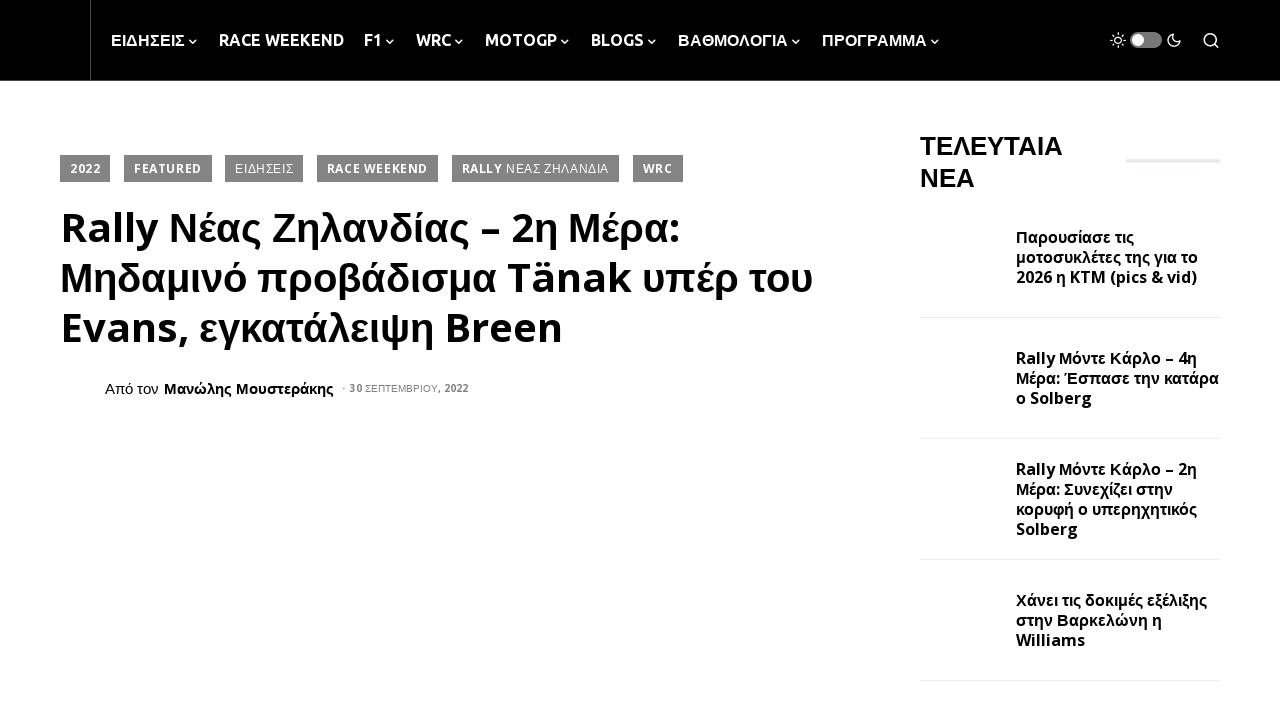

--- FILE ---
content_type: text/html; charset=UTF-8
request_url: https://totalracing.gr/rally-neas-zilandias-2i-mera-midamino-provadisma-tanak-yper-toy-evans-egkataleipsi-breen/
body_size: 36315
content:
<!doctype html>
<html lang="el" prefix="og: http://ogp.me/ns# fb: http://ogp.me/ns/fb#">
<head><meta charset="UTF-8" /><script>if(navigator.userAgent.match(/MSIE|Internet Explorer/i)||navigator.userAgent.match(/Trident\/7\..*?rv:11/i)){var href=document.location.href;if(!href.match(/[?&]noclsop/)){if(href.indexOf("?")==-1){if(href.indexOf("#")==-1){document.location.href=href+"?noclsop=1"}else{document.location.href=href.replace("#","?noclsop=1#")}}else{if(href.indexOf("#")==-1){document.location.href=href+"&noclsop=1"}else{document.location.href=href.replace("#","&noclsop=1#")}}}}</script><script>class RocketLazyLoadScripts{constructor(){this.v="1.2.4",this.triggerEvents=["keydown","mousedown","mousemove","touchmove","touchstart","touchend","wheel"],this.userEventHandler=this._triggerListener.bind(this),this.touchStartHandler=this._onTouchStart.bind(this),this.touchMoveHandler=this._onTouchMove.bind(this),this.touchEndHandler=this._onTouchEnd.bind(this),this.clickHandler=this._onClick.bind(this),this.interceptedClicks=[],window.addEventListener("pageshow",t=>{this.persisted=t.persisted}),window.addEventListener("DOMContentLoaded",()=>{this._preconnect3rdParties()}),this.delayedScripts={normal:[],async:[],defer:[]},this.trash=[],this.allJQueries=[]}_addUserInteractionListener(t){if(document.hidden){t._triggerListener();return}this.triggerEvents.forEach(e=>window.addEventListener(e,t.userEventHandler,{passive:!0})),window.addEventListener("touchstart",t.touchStartHandler,{passive:!0}),window.addEventListener("mousedown",t.touchStartHandler),document.addEventListener("visibilitychange",t.userEventHandler)}_removeUserInteractionListener(){this.triggerEvents.forEach(t=>window.removeEventListener(t,this.userEventHandler,{passive:!0})),document.removeEventListener("visibilitychange",this.userEventHandler)}_onTouchStart(t){"HTML"!==t.target.tagName&&(window.addEventListener("touchend",this.touchEndHandler),window.addEventListener("mouseup",this.touchEndHandler),window.addEventListener("touchmove",this.touchMoveHandler,{passive:!0}),window.addEventListener("mousemove",this.touchMoveHandler),t.target.addEventListener("click",this.clickHandler),this._renameDOMAttribute(t.target,"onclick","rocket-onclick"),this._pendingClickStarted())}_onTouchMove(t){window.removeEventListener("touchend",this.touchEndHandler),window.removeEventListener("mouseup",this.touchEndHandler),window.removeEventListener("touchmove",this.touchMoveHandler,{passive:!0}),window.removeEventListener("mousemove",this.touchMoveHandler),t.target.removeEventListener("click",this.clickHandler),this._renameDOMAttribute(t.target,"rocket-onclick","onclick"),this._pendingClickFinished()}_onTouchEnd(){window.removeEventListener("touchend",this.touchEndHandler),window.removeEventListener("mouseup",this.touchEndHandler),window.removeEventListener("touchmove",this.touchMoveHandler,{passive:!0}),window.removeEventListener("mousemove",this.touchMoveHandler)}_onClick(t){t.target.removeEventListener("click",this.clickHandler),this._renameDOMAttribute(t.target,"rocket-onclick","onclick"),this.interceptedClicks.push(t),t.preventDefault(),t.stopPropagation(),t.stopImmediatePropagation(),this._pendingClickFinished()}_replayClicks(){window.removeEventListener("touchstart",this.touchStartHandler,{passive:!0}),window.removeEventListener("mousedown",this.touchStartHandler),this.interceptedClicks.forEach(t=>{t.target.dispatchEvent(new MouseEvent("click",{view:t.view,bubbles:!0,cancelable:!0}))})}_waitForPendingClicks(){return new Promise(t=>{this._isClickPending?this._pendingClickFinished=t:t()})}_pendingClickStarted(){this._isClickPending=!0}_pendingClickFinished(){this._isClickPending=!1}_renameDOMAttribute(t,e,r){t.hasAttribute&&t.hasAttribute(e)&&(event.target.setAttribute(r,event.target.getAttribute(e)),event.target.removeAttribute(e))}_triggerListener(){this._removeUserInteractionListener(this),"loading"===document.readyState?document.addEventListener("DOMContentLoaded",this._loadEverythingNow.bind(this)):this._loadEverythingNow()}_preconnect3rdParties(){let t=[];document.querySelectorAll("script[type=rocketlazyloadscript][data-rocket-src]").forEach(e=>{let r=e.getAttribute("data-rocket-src");if(r&&0!==r.indexOf("data:")){0===r.indexOf("//")&&(r=location.protocol+r);try{let i=new URL(r).origin;i!==location.origin&&t.push({src:i,crossOrigin:e.crossOrigin||"module"===e.getAttribute("data-rocket-type")})}catch(n){}}}),t=[...new Map(t.map(t=>[JSON.stringify(t),t])).values()],this._batchInjectResourceHints(t,"preconnect")}async _loadEverythingNow(){this.lastBreath=Date.now(),this._delayEventListeners(),this._delayJQueryReady(this),this._handleDocumentWrite(),this._registerAllDelayedScripts(),this._preloadAllScripts(),await this._loadScriptsFromList(this.delayedScripts.normal),await this._loadScriptsFromList(this.delayedScripts.defer),await this._loadScriptsFromList(this.delayedScripts.async);try{await this._triggerDOMContentLoaded(),await this._pendingWebpackRequests(this),await this._triggerWindowLoad()}catch(t){console.error(t)}window.dispatchEvent(new Event("rocket-allScriptsLoaded")),this._waitForPendingClicks().then(()=>{this._replayClicks()}),this._emptyTrash()}_registerAllDelayedScripts(){document.querySelectorAll("script[type=rocketlazyloadscript]").forEach(t=>{t.hasAttribute("data-rocket-src")?t.hasAttribute("async")&&!1!==t.async?this.delayedScripts.async.push(t):t.hasAttribute("defer")&&!1!==t.defer||"module"===t.getAttribute("data-rocket-type")?this.delayedScripts.defer.push(t):this.delayedScripts.normal.push(t):this.delayedScripts.normal.push(t)})}async _transformScript(t){if(await this._littleBreath(),!0===t.noModule&&"noModule"in HTMLScriptElement.prototype){t.setAttribute("data-rocket-status","skipped");return}return new Promise(navigator.userAgent.indexOf("Firefox/")>0||""===navigator.vendor?e=>{let r=document.createElement("script");[...t.attributes].forEach(t=>{let e=t.nodeName;"type"!==e&&("data-rocket-type"===e&&(e="type"),"data-rocket-src"===e&&(e="src"),r.setAttribute(e,t.nodeValue))}),t.text&&(r.text=t.text),r.hasAttribute("src")?(r.addEventListener("load",e),r.addEventListener("error",e)):(r.text=t.text,e());try{t.parentNode.replaceChild(r,t)}catch(i){e()}}:e=>{function r(){t.setAttribute("data-rocket-status","failed"),e()}try{let i=t.getAttribute("data-rocket-type"),n=t.getAttribute("data-rocket-src");i?(t.type=i,t.removeAttribute("data-rocket-type")):t.removeAttribute("type"),t.addEventListener("load",function r(){t.setAttribute("data-rocket-status","executed"),e()}),t.addEventListener("error",r),n?(t.removeAttribute("data-rocket-src"),t.src=n):t.src="data:text/javascript;base64,"+window.btoa(unescape(encodeURIComponent(t.text)))}catch(s){r()}})}async _loadScriptsFromList(t){let e=t.shift();return e&&e.isConnected?(await this._transformScript(e),this._loadScriptsFromList(t)):Promise.resolve()}_preloadAllScripts(){this._batchInjectResourceHints([...this.delayedScripts.normal,...this.delayedScripts.defer,...this.delayedScripts.async],"preload")}_batchInjectResourceHints(t,e){var r=document.createDocumentFragment();t.forEach(t=>{let i=t.getAttribute&&t.getAttribute("data-rocket-src")||t.src;if(i){let n=document.createElement("link");n.href=i,n.rel=e,"preconnect"!==e&&(n.as="script"),t.getAttribute&&"module"===t.getAttribute("data-rocket-type")&&(n.crossOrigin=!0),t.crossOrigin&&(n.crossOrigin=t.crossOrigin),t.integrity&&(n.integrity=t.integrity),r.appendChild(n),this.trash.push(n)}}),document.head.appendChild(r)}_delayEventListeners(){let t={};function e(e,r){!function e(r){!t[r]&&(t[r]={originalFunctions:{add:r.addEventListener,remove:r.removeEventListener},eventsToRewrite:[]},r.addEventListener=function(){arguments[0]=i(arguments[0]),t[r].originalFunctions.add.apply(r,arguments)},r.removeEventListener=function(){arguments[0]=i(arguments[0]),t[r].originalFunctions.remove.apply(r,arguments)});function i(e){return t[r].eventsToRewrite.indexOf(e)>=0?"rocket-"+e:e}}(e),t[e].eventsToRewrite.push(r)}function r(t,e){let r=t[e];Object.defineProperty(t,e,{get:()=>r||function(){},set(i){t["rocket"+e]=r=i}})}e(document,"DOMContentLoaded"),e(window,"DOMContentLoaded"),e(window,"load"),e(window,"pageshow"),e(document,"readystatechange"),r(document,"onreadystatechange"),r(window,"onload"),r(window,"onpageshow")}_delayJQueryReady(t){let e;function r(t){return t.split(" ").map(t=>"load"===t||0===t.indexOf("load.")?"rocket-jquery-load":t).join(" ")}function i(i){if(i&&i.fn&&!t.allJQueries.includes(i)){i.fn.ready=i.fn.init.prototype.ready=function(e){return t.domReadyFired?e.bind(document)(i):document.addEventListener("rocket-DOMContentLoaded",()=>e.bind(document)(i)),i([])};let n=i.fn.on;i.fn.on=i.fn.init.prototype.on=function(){return this[0]===window&&("string"==typeof arguments[0]||arguments[0]instanceof String?arguments[0]=r(arguments[0]):"object"==typeof arguments[0]&&Object.keys(arguments[0]).forEach(t=>{let e=arguments[0][t];delete arguments[0][t],arguments[0][r(t)]=e})),n.apply(this,arguments),this},t.allJQueries.push(i)}e=i}i(window.jQuery),Object.defineProperty(window,"jQuery",{get:()=>e,set(t){i(t)}})}async _pendingWebpackRequests(t){let e=document.querySelector("script[data-webpack]");async function r(){return new Promise(t=>{e.addEventListener("load",t),e.addEventListener("error",t)})}e&&(await r(),await t._requestAnimFrame(),await t._pendingWebpackRequests(t))}async _triggerDOMContentLoaded(){this.domReadyFired=!0,await this._littleBreath(),document.dispatchEvent(new Event("rocket-DOMContentLoaded")),await this._littleBreath(),window.dispatchEvent(new Event("rocket-DOMContentLoaded")),await this._littleBreath(),document.dispatchEvent(new Event("rocket-readystatechange")),await this._littleBreath(),document.rocketonreadystatechange&&document.rocketonreadystatechange()}async _triggerWindowLoad(){await this._littleBreath(),window.dispatchEvent(new Event("rocket-load")),await this._littleBreath(),window.rocketonload&&window.rocketonload(),await this._littleBreath(),this.allJQueries.forEach(t=>t(window).trigger("rocket-jquery-load")),await this._littleBreath();let t=new Event("rocket-pageshow");t.persisted=this.persisted,window.dispatchEvent(t),await this._littleBreath(),window.rocketonpageshow&&window.rocketonpageshow({persisted:this.persisted})}_handleDocumentWrite(){let t=new Map;document.write=document.writeln=function(e){let r=document.currentScript;r||console.error("WPRocket unable to document.write this: "+e);let i=document.createRange(),n=r.parentElement,s=t.get(r);void 0===s&&(s=r.nextSibling,t.set(r,s));let a=document.createDocumentFragment();i.setStart(a,0),a.appendChild(i.createContextualFragment(e)),n.insertBefore(a,s)}}async _littleBreath(){Date.now()-this.lastBreath>45&&(await this._requestAnimFrame(),this.lastBreath=Date.now())}async _requestAnimFrame(){return document.hidden?new Promise(t=>setTimeout(t)):new Promise(t=>requestAnimationFrame(t))}_emptyTrash(){this.trash.forEach(t=>t.remove())}static run(){let t=new RocketLazyLoadScripts;t._addUserInteractionListener(t)}}RocketLazyLoadScripts.run();
</script>
	
	<meta name="viewport" content="width=device-width, initial-scale=1" />
	<link rel="profile" href="https://gmpg.org/xfn/11" />
	<title>Rally Νέας Ζηλανδίας - 2η Μέρα: Μηδαμινό προβάδισμα Tänak υπέρ του Evans, εγκατάλειψη Breen - TotalRacing.gr</title>
<meta name='robots' content='max-image-preview:large' />

<!-- This site is optimized with the Yoast SEO Premium plugin v12.0 - https://yoast.com/wordpress/plugins/seo/ -->
<meta name="description" content="O Ott Tänak τερμάτισε την τερατώδη πρώτη μέρα του Rally Νέας Ζηλανδίας στην κορυφή, με τον Elfyn Evans μόλις 0,2 δευτερόλεπτα πίσω του. Τρίτος ο Sebastien Ogier, δραματική μέρα για Breen και για τους υπόλοιπους."/>
<link rel="canonical" href="https://totalracing.gr/rally-neas-zilandias-2i-mera-midamino-provadisma-tanak-yper-toy-evans-egkataleipsi-breen/" />
<meta name="twitter:card" content="summary_large_image" />
<meta name="twitter:description" content="O Ott Tänak τερμάτισε την τερατώδη πρώτη μέρα του Rally Νέας Ζηλανδίας στην κορυφή, με τον Elfyn Evans μόλις 0,2 δευτερόλεπτα πίσω του. Τρίτος ο Sebastien Ogier, δραματική μέρα για Breen και για τους υπόλοιπους." />
<meta name="twitter:title" content="Rally Νέας Ζηλανδίας - 2η Μέρα: Μηδαμινό προβάδισμα Tänak υπέρ του Evans, εγκατάλειψη Breen - TotalRacing.gr" />
<meta name="twitter:site" content="@TotalRacinggr" />
<meta name="twitter:image" content="https://totalracing.gr/wp-content/uploads/2022/09/SI202209300023_news-scaled.jpg" />
<meta name="twitter:creator" content="@mousteni" />
<script type='application/ld+json' class='yoast-schema-graph yoast-schema-graph--main'>{"@context":"https://schema.org","@graph":[{"@type":"WebSite","@id":"https://totalracing.gr/#website","url":"https://totalracing.gr/","name":"TotalRacing.gr","potentialAction":{"@type":"SearchAction","target":"https://totalracing.gr/?s={search_term_string}","query-input":"required name=search_term_string"}},{"@type":"ImageObject","@id":"https://totalracing.gr/rally-neas-zilandias-2i-mera-midamino-provadisma-tanak-yper-toy-evans-egkataleipsi-breen/#primaryimage","url":"https://totalracing.gr/wp-content/uploads/2022/09/SI202209300023_news-scaled.jpg","width":2560,"height":1706},{"@type":"WebPage","@id":"https://totalracing.gr/rally-neas-zilandias-2i-mera-midamino-provadisma-tanak-yper-toy-evans-egkataleipsi-breen/#webpage","url":"https://totalracing.gr/rally-neas-zilandias-2i-mera-midamino-provadisma-tanak-yper-toy-evans-egkataleipsi-breen/","inLanguage":"el","name":"Rally \u039d\u03ad\u03b1\u03c2 \u0396\u03b7\u03bb\u03b1\u03bd\u03b4\u03af\u03b1\u03c2 - 2\u03b7 \u039c\u03ad\u03c1\u03b1: \u039c\u03b7\u03b4\u03b1\u03bc\u03b9\u03bd\u03cc \u03c0\u03c1\u03bf\u03b2\u03ac\u03b4\u03b9\u03c3\u03bc\u03b1 T\u00e4nak \u03c5\u03c0\u03ad\u03c1 \u03c4\u03bf\u03c5 Evans, \u03b5\u03b3\u03ba\u03b1\u03c4\u03ac\u03bb\u03b5\u03b9\u03c8\u03b7 Breen - TotalRacing.gr","isPartOf":{"@id":"https://totalracing.gr/#website"},"primaryImageOfPage":{"@id":"https://totalracing.gr/rally-neas-zilandias-2i-mera-midamino-provadisma-tanak-yper-toy-evans-egkataleipsi-breen/#primaryimage"},"datePublished":"2022-09-30T06:45:11+03:00","dateModified":"2022-09-30T06:45:11+03:00","author":{"@id":"https://totalracing.gr/#/schema/person/46b304f3b9ccacab50233098a65bff6c"},"description":"O Ott T\u00e4nak \u03c4\u03b5\u03c1\u03bc\u03ac\u03c4\u03b9\u03c3\u03b5 \u03c4\u03b7\u03bd \u03c4\u03b5\u03c1\u03b1\u03c4\u03ce\u03b4\u03b7 \u03c0\u03c1\u03ce\u03c4\u03b7 \u03bc\u03ad\u03c1\u03b1 \u03c4\u03bf\u03c5 Rally \u039d\u03ad\u03b1\u03c2 \u0396\u03b7\u03bb\u03b1\u03bd\u03b4\u03af\u03b1\u03c2 \u03c3\u03c4\u03b7\u03bd \u03ba\u03bf\u03c1\u03c5\u03c6\u03ae, \u03bc\u03b5 \u03c4\u03bf\u03bd Elfyn Evans \u03bc\u03cc\u03bb\u03b9\u03c2 0,2 \u03b4\u03b5\u03c5\u03c4\u03b5\u03c1\u03cc\u03bb\u03b5\u03c0\u03c4\u03b1 \u03c0\u03af\u03c3\u03c9 \u03c4\u03bf\u03c5. \u03a4\u03c1\u03af\u03c4\u03bf\u03c2 \u03bf Sebastien Ogier, \u03b4\u03c1\u03b1\u03bc\u03b1\u03c4\u03b9\u03ba\u03ae \u03bc\u03ad\u03c1\u03b1 \u03b3\u03b9\u03b1 Breen \u03ba\u03b1\u03b9 \u03b3\u03b9\u03b1 \u03c4\u03bf\u03c5\u03c2 \u03c5\u03c0\u03cc\u03bb\u03bf\u03b9\u03c0\u03bf\u03c5\u03c2."},{"@type":["Person"],"@id":"https://totalracing.gr/#/schema/person/46b304f3b9ccacab50233098a65bff6c","name":"\u039c\u03b1\u03bd\u03ce\u03bb\u03b7\u03c2 \u039c\u03bf\u03c5\u03c3\u03c4\u03b5\u03c1\u03ac\u03ba\u03b7\u03c2","image":{"@type":"ImageObject","@id":"https://totalracing.gr/#authorlogo","url":"https://secure.gravatar.com/avatar/e0b9f8fbfcfd1210d62315b369a03879?s=96&d=mm&r=g","caption":"\u039c\u03b1\u03bd\u03ce\u03bb\u03b7\u03c2 \u039c\u03bf\u03c5\u03c3\u03c4\u03b5\u03c1\u03ac\u03ba\u03b7\u03c2"},"description":"\u03a3\u03c0\u03bf\u03c5\u03b4\u03ac\u03b6\u03c9 \u0391\u03b5\u03c1\u03bf\u03b4\u03b9\u03b1\u03c3\u03c4\u03b7\u03bc\u03b9\u03ba\u03ae \u0395\u03c0\u03b9\u03c3\u03c4\u03ae\u03bc\u03b7 \u03ba\u03b1\u03b9 \u03a4\u03b5\u03c7\u03bd\u03bf\u03bb\u03bf\u03b3\u03af\u03b1 \u03c3\u03c4\u03bf \u0395\u039a\u03a0\u0391, \u03ba\u03b1\u03b9 \u03b1\u03c3\u03c7\u03bf\u03bb\u03bf\u03cd\u03bc\u03b1\u03b9 \u03bc\u03b5 \u03c4\u03bf\u03bd \u03ba\u03cc\u03c3\u03bc\u03bf \u03c4\u03bf\u03c5 Motorsport \u03b1\u03c0\u03cc \u03c0\u03bf\u03bb\u03cd \u03bc\u03b9\u03ba\u03c1\u03ae \u03b7\u03bb\u03b9\u03ba\u03af\u03b1. \u03a3\u03ba\u03bf\u03c0\u03cc\u03c2 \u03bc\u03bf\u03c5 \u03b5\u03af\u03bd\u03b1\u03b9 \u03c3\u03c4\u03bf \u03bc\u03ad\u03bb\u03bb\u03bf\u03bd \u03bd\u03b1 \u03b5\u03c1\u03b3\u03b1\u03c3\u03c4\u03ce \u03c9\u03c2 \u0391\u03b5\u03c1\u03bf\u03b4\u03c5\u03bd\u03b1\u03bc\u03b9\u03c3\u03c4\u03ae\u03c2 \u03c3\u03b5 \u03ba\u03ac\u03c0\u03bf\u03b9\u03b1 \u03bf\u03bc\u03ac\u03b4\u03b1 \u03c4\u03b7\u03c2 F1 \u03ae \u03c3\u03b5 \u03ba\u03ac\u03c0\u03bf\u03b9\u03b1 \u03b5\u03c4\u03b1\u03b9\u03c1\u03af\u03b1 \u03b4\u03b9\u03b1\u03c3\u03c4\u03b7\u03bc\u03b9\u03ba\u03ce\u03bd \u03c4\u03b5\u03c7\u03bd\u03bf\u03bb\u03bf\u03b3\u03b9\u03ce\u03bd.","sameAs":["https://www.facebook.com/profile.php?id=100005469977305","https://www.instagram.com/manosmoust/","https://twitter.com/https://twitter.com/mousteni","https://www.youtube.com/channel/UCwibh_YpxlSG91Yz_AgR7hA"]}]}</script>
<!-- / Yoast SEO Premium plugin. -->

<link rel='dns-prefetch' href='//pagead2.googlesyndication.com' />

<link rel="alternate" type="application/rss+xml" title="Ροή RSS &raquo; TotalRacing.gr" href="https://totalracing.gr/feed/" />
<link rel="alternate" type="application/rss+xml" title="Ροή Σχολίων &raquo; TotalRacing.gr" href="https://totalracing.gr/comments/feed/" />
			<link rel="preload" href="https://totalracing.gr/wp-content/plugins/canvas/assets/fonts/canvas-icons.woff" as="font" type="font/woff" crossorigin>
			<link data-minify="1" rel='stylesheet' id='canvas-css' href='https://totalracing.gr/wp-content/cache/min/1/wp-content/plugins/canvas/assets/css/canvas.css?ver=1730188528' media='all' />
<link rel='alternate stylesheet' id='powerkit-icons-css' href='https://totalracing.gr/wp-content/plugins/powerkit/assets/fonts/powerkit-icons.woff?ver=2.9.1' as='font' type='font/wof' crossorigin />
<link data-minify="1" rel='stylesheet' id='powerkit-css' href='https://totalracing.gr/wp-content/cache/min/1/wp-content/plugins/powerkit/assets/css/powerkit.css?ver=1730188528' media='all' />
<style id='wp-emoji-styles-inline-css'>

	img.wp-smiley, img.emoji {
		display: inline !important;
		border: none !important;
		box-shadow: none !important;
		height: 1em !important;
		width: 1em !important;
		margin: 0 0.07em !important;
		vertical-align: -0.1em !important;
		background: none !important;
		padding: 0 !important;
	}
</style>
<link rel='stylesheet' id='wp-block-library-css' href='https://totalracing.gr/wp-includes/css/dist/block-library/style.min.css?ver=6.4.6' media='all' />
<link data-minify="1" rel='stylesheet' id='canvas-block-alert-style-css' href='https://totalracing.gr/wp-content/cache/min/1/wp-content/plugins/canvas/components/basic-elements/block-alert/block.css?ver=1730188528' media='all' />
<link data-minify="1" rel='stylesheet' id='canvas-block-progress-style-css' href='https://totalracing.gr/wp-content/cache/min/1/wp-content/plugins/canvas/components/basic-elements/block-progress/block.css?ver=1730188528' media='all' />
<link data-minify="1" rel='stylesheet' id='canvas-block-collapsibles-style-css' href='https://totalracing.gr/wp-content/cache/min/1/wp-content/plugins/canvas/components/basic-elements/block-collapsibles/block.css?ver=1730188528' media='all' />
<link data-minify="1" rel='stylesheet' id='canvas-block-tabs-style-css' href='https://totalracing.gr/wp-content/cache/min/1/wp-content/plugins/canvas/components/basic-elements/block-tabs/block.css?ver=1730188528' media='all' />
<link data-minify="1" rel='stylesheet' id='canvas-block-section-heading-style-css' href='https://totalracing.gr/wp-content/cache/min/1/wp-content/plugins/canvas/components/basic-elements/block-section-heading/block.css?ver=1730188528' media='all' />
<link data-minify="1" rel='stylesheet' id='canvas-block-row-style-css' href='https://totalracing.gr/wp-content/cache/min/1/wp-content/plugins/canvas/components/layout-blocks/block-row/block-row.css?ver=1730188528' media='all' />
<link data-minify="1" rel='stylesheet' id='canvas-justified-gallery-block-style-css' href='https://totalracing.gr/wp-content/cache/min/1/wp-content/plugins/canvas/components/justified-gallery/block/block-justified-gallery.css?ver=1730188528' media='all' />
<link data-minify="1" rel='stylesheet' id='canvas-slider-gallery-block-style-css' href='https://totalracing.gr/wp-content/cache/min/1/wp-content/plugins/canvas/components/slider-gallery/block/block-slider-gallery.css?ver=1730188528' media='all' />
<link data-minify="1" rel='stylesheet' id='canvas-block-posts-sidebar-css' href='https://totalracing.gr/wp-content/cache/min/1/wp-content/plugins/canvas/components/posts/block-posts-sidebar/block-posts-sidebar.css?ver=1730188528' media='all' />
<style id='classic-theme-styles-inline-css'>
/*! This file is auto-generated */
.wp-block-button__link{color:#fff;background-color:#32373c;border-radius:9999px;box-shadow:none;text-decoration:none;padding:calc(.667em + 2px) calc(1.333em + 2px);font-size:1.125em}.wp-block-file__button{background:#32373c;color:#fff;text-decoration:none}
</style>
<style id='global-styles-inline-css'>
body{--wp--preset--color--black: #000000;--wp--preset--color--cyan-bluish-gray: #abb8c3;--wp--preset--color--white: #FFFFFF;--wp--preset--color--pale-pink: #f78da7;--wp--preset--color--vivid-red: #cf2e2e;--wp--preset--color--luminous-vivid-orange: #ff6900;--wp--preset--color--luminous-vivid-amber: #fcb900;--wp--preset--color--light-green-cyan: #7bdcb5;--wp--preset--color--vivid-green-cyan: #00d084;--wp--preset--color--pale-cyan-blue: #8ed1fc;--wp--preset--color--vivid-cyan-blue: #0693e3;--wp--preset--color--vivid-purple: #9b51e0;--wp--preset--color--blue: #59BACC;--wp--preset--color--green: #58AD69;--wp--preset--color--orange: #FFBC49;--wp--preset--color--red: #e32c26;--wp--preset--color--gray-50: #f8f9fa;--wp--preset--color--gray-100: #f8f9fb;--wp--preset--color--gray-200: #e9ecef;--wp--preset--color--secondary: #818181;--wp--preset--gradient--vivid-cyan-blue-to-vivid-purple: linear-gradient(135deg,rgba(6,147,227,1) 0%,rgb(155,81,224) 100%);--wp--preset--gradient--light-green-cyan-to-vivid-green-cyan: linear-gradient(135deg,rgb(122,220,180) 0%,rgb(0,208,130) 100%);--wp--preset--gradient--luminous-vivid-amber-to-luminous-vivid-orange: linear-gradient(135deg,rgba(252,185,0,1) 0%,rgba(255,105,0,1) 100%);--wp--preset--gradient--luminous-vivid-orange-to-vivid-red: linear-gradient(135deg,rgba(255,105,0,1) 0%,rgb(207,46,46) 100%);--wp--preset--gradient--very-light-gray-to-cyan-bluish-gray: linear-gradient(135deg,rgb(238,238,238) 0%,rgb(169,184,195) 100%);--wp--preset--gradient--cool-to-warm-spectrum: linear-gradient(135deg,rgb(74,234,220) 0%,rgb(151,120,209) 20%,rgb(207,42,186) 40%,rgb(238,44,130) 60%,rgb(251,105,98) 80%,rgb(254,248,76) 100%);--wp--preset--gradient--blush-light-purple: linear-gradient(135deg,rgb(255,206,236) 0%,rgb(152,150,240) 100%);--wp--preset--gradient--blush-bordeaux: linear-gradient(135deg,rgb(254,205,165) 0%,rgb(254,45,45) 50%,rgb(107,0,62) 100%);--wp--preset--gradient--luminous-dusk: linear-gradient(135deg,rgb(255,203,112) 0%,rgb(199,81,192) 50%,rgb(65,88,208) 100%);--wp--preset--gradient--pale-ocean: linear-gradient(135deg,rgb(255,245,203) 0%,rgb(182,227,212) 50%,rgb(51,167,181) 100%);--wp--preset--gradient--electric-grass: linear-gradient(135deg,rgb(202,248,128) 0%,rgb(113,206,126) 100%);--wp--preset--gradient--midnight: linear-gradient(135deg,rgb(2,3,129) 0%,rgb(40,116,252) 100%);--wp--preset--font-size--small: 13px;--wp--preset--font-size--medium: 20px;--wp--preset--font-size--large: 36px;--wp--preset--font-size--x-large: 42px;--wp--preset--spacing--20: 0.44rem;--wp--preset--spacing--30: 0.67rem;--wp--preset--spacing--40: 1rem;--wp--preset--spacing--50: 1.5rem;--wp--preset--spacing--60: 2.25rem;--wp--preset--spacing--70: 3.38rem;--wp--preset--spacing--80: 5.06rem;--wp--preset--shadow--natural: 6px 6px 9px rgba(0, 0, 0, 0.2);--wp--preset--shadow--deep: 12px 12px 50px rgba(0, 0, 0, 0.4);--wp--preset--shadow--sharp: 6px 6px 0px rgba(0, 0, 0, 0.2);--wp--preset--shadow--outlined: 6px 6px 0px -3px rgba(255, 255, 255, 1), 6px 6px rgba(0, 0, 0, 1);--wp--preset--shadow--crisp: 6px 6px 0px rgba(0, 0, 0, 1);}:where(.is-layout-flex){gap: 0.5em;}:where(.is-layout-grid){gap: 0.5em;}body .is-layout-flow > .alignleft{float: left;margin-inline-start: 0;margin-inline-end: 2em;}body .is-layout-flow > .alignright{float: right;margin-inline-start: 2em;margin-inline-end: 0;}body .is-layout-flow > .aligncenter{margin-left: auto !important;margin-right: auto !important;}body .is-layout-constrained > .alignleft{float: left;margin-inline-start: 0;margin-inline-end: 2em;}body .is-layout-constrained > .alignright{float: right;margin-inline-start: 2em;margin-inline-end: 0;}body .is-layout-constrained > .aligncenter{margin-left: auto !important;margin-right: auto !important;}body .is-layout-constrained > :where(:not(.alignleft):not(.alignright):not(.alignfull)){max-width: var(--wp--style--global--content-size);margin-left: auto !important;margin-right: auto !important;}body .is-layout-constrained > .alignwide{max-width: var(--wp--style--global--wide-size);}body .is-layout-flex{display: flex;}body .is-layout-flex{flex-wrap: wrap;align-items: center;}body .is-layout-flex > *{margin: 0;}body .is-layout-grid{display: grid;}body .is-layout-grid > *{margin: 0;}:where(.wp-block-columns.is-layout-flex){gap: 2em;}:where(.wp-block-columns.is-layout-grid){gap: 2em;}:where(.wp-block-post-template.is-layout-flex){gap: 1.25em;}:where(.wp-block-post-template.is-layout-grid){gap: 1.25em;}.has-black-color{color: var(--wp--preset--color--black) !important;}.has-cyan-bluish-gray-color{color: var(--wp--preset--color--cyan-bluish-gray) !important;}.has-white-color{color: var(--wp--preset--color--white) !important;}.has-pale-pink-color{color: var(--wp--preset--color--pale-pink) !important;}.has-vivid-red-color{color: var(--wp--preset--color--vivid-red) !important;}.has-luminous-vivid-orange-color{color: var(--wp--preset--color--luminous-vivid-orange) !important;}.has-luminous-vivid-amber-color{color: var(--wp--preset--color--luminous-vivid-amber) !important;}.has-light-green-cyan-color{color: var(--wp--preset--color--light-green-cyan) !important;}.has-vivid-green-cyan-color{color: var(--wp--preset--color--vivid-green-cyan) !important;}.has-pale-cyan-blue-color{color: var(--wp--preset--color--pale-cyan-blue) !important;}.has-vivid-cyan-blue-color{color: var(--wp--preset--color--vivid-cyan-blue) !important;}.has-vivid-purple-color{color: var(--wp--preset--color--vivid-purple) !important;}.has-black-background-color{background-color: var(--wp--preset--color--black) !important;}.has-cyan-bluish-gray-background-color{background-color: var(--wp--preset--color--cyan-bluish-gray) !important;}.has-white-background-color{background-color: var(--wp--preset--color--white) !important;}.has-pale-pink-background-color{background-color: var(--wp--preset--color--pale-pink) !important;}.has-vivid-red-background-color{background-color: var(--wp--preset--color--vivid-red) !important;}.has-luminous-vivid-orange-background-color{background-color: var(--wp--preset--color--luminous-vivid-orange) !important;}.has-luminous-vivid-amber-background-color{background-color: var(--wp--preset--color--luminous-vivid-amber) !important;}.has-light-green-cyan-background-color{background-color: var(--wp--preset--color--light-green-cyan) !important;}.has-vivid-green-cyan-background-color{background-color: var(--wp--preset--color--vivid-green-cyan) !important;}.has-pale-cyan-blue-background-color{background-color: var(--wp--preset--color--pale-cyan-blue) !important;}.has-vivid-cyan-blue-background-color{background-color: var(--wp--preset--color--vivid-cyan-blue) !important;}.has-vivid-purple-background-color{background-color: var(--wp--preset--color--vivid-purple) !important;}.has-black-border-color{border-color: var(--wp--preset--color--black) !important;}.has-cyan-bluish-gray-border-color{border-color: var(--wp--preset--color--cyan-bluish-gray) !important;}.has-white-border-color{border-color: var(--wp--preset--color--white) !important;}.has-pale-pink-border-color{border-color: var(--wp--preset--color--pale-pink) !important;}.has-vivid-red-border-color{border-color: var(--wp--preset--color--vivid-red) !important;}.has-luminous-vivid-orange-border-color{border-color: var(--wp--preset--color--luminous-vivid-orange) !important;}.has-luminous-vivid-amber-border-color{border-color: var(--wp--preset--color--luminous-vivid-amber) !important;}.has-light-green-cyan-border-color{border-color: var(--wp--preset--color--light-green-cyan) !important;}.has-vivid-green-cyan-border-color{border-color: var(--wp--preset--color--vivid-green-cyan) !important;}.has-pale-cyan-blue-border-color{border-color: var(--wp--preset--color--pale-cyan-blue) !important;}.has-vivid-cyan-blue-border-color{border-color: var(--wp--preset--color--vivid-cyan-blue) !important;}.has-vivid-purple-border-color{border-color: var(--wp--preset--color--vivid-purple) !important;}.has-vivid-cyan-blue-to-vivid-purple-gradient-background{background: var(--wp--preset--gradient--vivid-cyan-blue-to-vivid-purple) !important;}.has-light-green-cyan-to-vivid-green-cyan-gradient-background{background: var(--wp--preset--gradient--light-green-cyan-to-vivid-green-cyan) !important;}.has-luminous-vivid-amber-to-luminous-vivid-orange-gradient-background{background: var(--wp--preset--gradient--luminous-vivid-amber-to-luminous-vivid-orange) !important;}.has-luminous-vivid-orange-to-vivid-red-gradient-background{background: var(--wp--preset--gradient--luminous-vivid-orange-to-vivid-red) !important;}.has-very-light-gray-to-cyan-bluish-gray-gradient-background{background: var(--wp--preset--gradient--very-light-gray-to-cyan-bluish-gray) !important;}.has-cool-to-warm-spectrum-gradient-background{background: var(--wp--preset--gradient--cool-to-warm-spectrum) !important;}.has-blush-light-purple-gradient-background{background: var(--wp--preset--gradient--blush-light-purple) !important;}.has-blush-bordeaux-gradient-background{background: var(--wp--preset--gradient--blush-bordeaux) !important;}.has-luminous-dusk-gradient-background{background: var(--wp--preset--gradient--luminous-dusk) !important;}.has-pale-ocean-gradient-background{background: var(--wp--preset--gradient--pale-ocean) !important;}.has-electric-grass-gradient-background{background: var(--wp--preset--gradient--electric-grass) !important;}.has-midnight-gradient-background{background: var(--wp--preset--gradient--midnight) !important;}.has-small-font-size{font-size: var(--wp--preset--font-size--small) !important;}.has-medium-font-size{font-size: var(--wp--preset--font-size--medium) !important;}.has-large-font-size{font-size: var(--wp--preset--font-size--large) !important;}.has-x-large-font-size{font-size: var(--wp--preset--font-size--x-large) !important;}
.wp-block-navigation a:where(:not(.wp-element-button)){color: inherit;}
:where(.wp-block-post-template.is-layout-flex){gap: 1.25em;}:where(.wp-block-post-template.is-layout-grid){gap: 1.25em;}
:where(.wp-block-columns.is-layout-flex){gap: 2em;}:where(.wp-block-columns.is-layout-grid){gap: 2em;}
.wp-block-pullquote{font-size: 1.5em;line-height: 1.6;}
</style>
<link data-minify="1" rel='stylesheet' id='canvas-block-heading-style-css' href='https://totalracing.gr/wp-content/cache/min/1/wp-content/plugins/canvas/components/content-formatting/block-heading/block.css?ver=1730188528' media='all' />
<link data-minify="1" rel='stylesheet' id='canvas-block-list-style-css' href='https://totalracing.gr/wp-content/cache/min/1/wp-content/plugins/canvas/components/content-formatting/block-list/block.css?ver=1730188528' media='all' />
<link data-minify="1" rel='stylesheet' id='canvas-block-paragraph-style-css' href='https://totalracing.gr/wp-content/cache/min/1/wp-content/plugins/canvas/components/content-formatting/block-paragraph/block.css?ver=1730188528' media='all' />
<link data-minify="1" rel='stylesheet' id='canvas-block-separator-style-css' href='https://totalracing.gr/wp-content/cache/min/1/wp-content/plugins/canvas/components/content-formatting/block-separator/block.css?ver=1730188528' media='all' />
<link data-minify="1" rel='stylesheet' id='canvas-block-group-style-css' href='https://totalracing.gr/wp-content/cache/min/1/wp-content/plugins/canvas/components/basic-elements/block-group/block.css?ver=1730188528' media='all' />
<link data-minify="1" rel='stylesheet' id='canvas-block-cover-style-css' href='https://totalracing.gr/wp-content/cache/min/1/wp-content/plugins/canvas/components/basic-elements/block-cover/block.css?ver=1730188528' media='all' />
<link data-minify="1" rel='stylesheet' id='powerkit-author-box-css' href='https://totalracing.gr/wp-content/cache/min/1/wp-content/plugins/powerkit/modules/author-box/public/css/public-powerkit-author-box.css?ver=1730188528' media='all' />
<link data-minify="1" rel='stylesheet' id='powerkit-basic-elements-css' href='https://totalracing.gr/wp-content/cache/min/1/wp-content/plugins/powerkit/modules/basic-elements/public/css/public-powerkit-basic-elements.css?ver=1730188528' media='screen' />
<link data-minify="1" rel='stylesheet' id='powerkit-content-formatting-css' href='https://totalracing.gr/wp-content/cache/min/1/wp-content/plugins/powerkit/modules/content-formatting/public/css/public-powerkit-content-formatting.css?ver=1730188528' media='all' />
<link data-minify="1" rel='stylesheet' id='powerkit-сontributors-css' href='https://totalracing.gr/wp-content/cache/min/1/wp-content/plugins/powerkit/modules/contributors/public/css/public-powerkit-contributors.css?ver=1730188528' media='all' />
<link data-minify="1" rel='stylesheet' id='powerkit-inline-posts-css' href='https://totalracing.gr/wp-content/cache/min/1/wp-content/plugins/powerkit/modules/inline-posts/public/css/public-powerkit-inline-posts.css?ver=1730188528' media='all' />
<link rel='stylesheet' id='glightbox-css' href='https://totalracing.gr/wp-content/plugins/powerkit/modules/lightbox/public/css/glightbox.min.css?ver=2.9.1' media='all' />
<link data-minify="1" rel='stylesheet' id='powerkit-lightbox-css' href='https://totalracing.gr/wp-content/cache/min/1/wp-content/plugins/powerkit/modules/lightbox/public/css/public-powerkit-lightbox.css?ver=1730188528' media='all' />
<link data-minify="1" rel='stylesheet' id='powerkit-opt-in-forms-css' href='https://totalracing.gr/wp-content/cache/min/1/wp-content/plugins/powerkit/modules/opt-in-forms/public/css/public-powerkit-opt-in-forms.css?ver=1730188528' media='all' />
<link data-minify="1" rel='stylesheet' id='powerkit-share-buttons-css' href='https://totalracing.gr/wp-content/cache/min/1/wp-content/plugins/powerkit/modules/share-buttons/public/css/public-powerkit-share-buttons.css?ver=1730188528' media='all' />
<link data-minify="1" rel='stylesheet' id='powerkit-social-links-css' href='https://totalracing.gr/wp-content/cache/min/1/wp-content/plugins/powerkit/modules/social-links/public/css/public-powerkit-social-links.css?ver=1730188528' media='all' />
<link data-minify="1" rel='stylesheet' id='newsblock-css' href='https://totalracing.gr/wp-content/cache/min/1/wp-content/themes/newsblock/style.css?ver=1730188528' media='all' />
<link data-minify="1" rel='stylesheet' id='custom-css-css' href='https://totalracing.gr/wp-content/cache/min/1/wp-content/themes/newsblock-child/assets/css/custom.css?ver=1730188528' media='all' />
<link rel='stylesheet' id='csco_child_css-css' href='https://totalracing.gr/wp-content/themes/newsblock-child/style.css?ver=1425356900' media='all' />
<link data-minify="1" rel='stylesheet' id='csco-styles-css' href='https://totalracing.gr/wp-content/cache/min/1/wp-content/themes/newsblock/style.css?ver=1730188528' media='all' />
<style id='csco-styles-inline-css'>
.searchwp-live-search-no-min-chars:after { content: "Continue typing" }
</style>
<script type="rocketlazyloadscript" data-rocket-src="https://totalracing.gr/wp-includes/js/jquery/jquery.min.js?ver=3.7.1" id="jquery-core-js" defer></script>
<script type="rocketlazyloadscript" data-rocket-src="https://totalracing.gr/wp-includes/js/jquery/jquery-migrate.min.js?ver=3.4.1" id="jquery-migrate-js" defer></script>
<script type="rocketlazyloadscript" data-rocket-src="//pagead2.googlesyndication.com/pagead/js/adsbygoogle.js?ver=6.4.6" id="csco_adsense-js" defer></script>
<link rel="https://api.w.org/" href="https://totalracing.gr/wp-json/" /><link rel="alternate" type="application/json" href="https://totalracing.gr/wp-json/wp/v2/posts/103595" /><link rel="EditURI" type="application/rsd+xml" title="RSD" href="https://totalracing.gr/xmlrpc.php?rsd" />
<meta name="generator" content="WordPress 6.4.6" />
<link rel='shortlink' href='https://totalracing.gr/?p=103595' />
<link rel="alternate" type="application/json+oembed" href="https://totalracing.gr/wp-json/oembed/1.0/embed?url=https%3A%2F%2Ftotalracing.gr%2Frally-neas-zilandias-2i-mera-midamino-provadisma-tanak-yper-toy-evans-egkataleipsi-breen%2F" />
<link rel="alternate" type="text/xml+oembed" href="https://totalracing.gr/wp-json/oembed/1.0/embed?url=https%3A%2F%2Ftotalracing.gr%2Frally-neas-zilandias-2i-mera-midamino-provadisma-tanak-yper-toy-evans-egkataleipsi-breen%2F&#038;format=xml" />
<style id='csco-theme-typography'>
	:root {
		/* Base Font */
		--cs-font-base-family: Open Sans;
		--cs-font-base-size: 1.5rem;
		--cs-font-base-weight: 400;
		--cs-font-base-style: normal;
		--cs-font-base-letter-spacing: normal;
		--cs-font-base-line-height: 1.6;

		/* Primary Font */
		--cs-font-primary-family: Open Sans;
		--cs-font-primary-size: 0.875rem;
		--cs-font-primary-weight: 400;
		--cs-font-primary-style: normal;
		--cs-font-primary-letter-spacing: 0.05em;
		--cs-font-primary-text-transform: uppercase;

		/* Secondary Font */
		--cs-font-secondary-family: Open Sans;
		--cs-font-secondary-size: 0.75rem;
		--cs-font-secondary-weight: 400;
		--cs-font-secondary-style: normal;
		--cs-font-secondary-letter-spacing: normal;
		--cs-font-secondary-text-transform: none;

		/* Category Font */
		--cs-font-category-family: Open Sans;
		--cs-font-category-size: 0.75rem;
		--cs-font-category-weight: 400;
		--cs-font-category-style: normal;
		--cs-font-category-letter-spacing: 0.05em;
		--cs-font-category-text-transform: uppercase;

		/* Post Meta Font */
		--cs-font-post-meta-family: Open Sans;
		--cs-font-post-meta-size: 0.6255rem;
		--cs-font-post-meta-weight: 400;
		--cs-font-post-meta-style: normal;
		--cs-font-post-meta-letter-spacing: normal;
		--cs-font-post-meta-text-transform: uppercase;

		/* Input Font */
		--cs-font-input-family: Open Sans;
		--cs-font-input-size: 0.75rem;
		--cs-font-input-line-height: 1.625rem;
		--cs-font-input-weight: 400;
		--cs-font-input-style: normal;
		--cs-font-input-letter-spacing: normal;
		--cs-font-input-text-transform: none;

		/* Post Subbtitle */
		--cs-font-post-subtitle-family: inherit;
		--cs-font-post-subtitle-size: 1.25rem;
		--cs-font-post-subtitle-letter-spacing: normal;

		/* Post Content */
		--cs-font-post-content-family: Open Sans;
		--cs-font-post-content-size: 1rem;
		--cs-font-post-content-letter-spacing: normal;

		/* Summary */
		--cs-font-entry-summary-family: Ubuntu;
		--cs-font-entry-summary-size: 1rem;
		--cs-font-entry-summary-letter-spacing: normal;

		/* Entry Excerpt */
		--cs-font-entry-excerpt-family: Open Sans;
		--cs-font-entry-excerpt-size: 0.875rem;
		--cs-font-entry-excerpt-letter-spacing: normal;

		/* Logos --------------- */

		/* Main Logo */
		--cs-font-main-logo-family: Inter;
		--cs-font-main-logo-size: 1.5rem;
		--cs-font-main-logo-weight: 700;
		--cs-font-main-logo-style: normal;
		--cs-font-main-logo-letter-spacing: -0.075em;
		--cs-font-main-logo-text-transform: none;

		/* Large Logo */
		--cs-font-large-logo-family: Inter;
		--cs-font-large-logo-size: 1.75rem;
		--cs-font-large-logo-weight: 700;
		--cs-font-large-logo-style: normal;
		--cs-font-large-logo-letter-spacing: -0.075em;
		--cs-font-large-logo-text-transform: none;

		/* Footer Logo */
		--cs-font-footer-logo-family: Inter;
		--cs-font-footer-logo-size: 1.5rem;
		--cs-font-footer-logo-weight: 700;
		--cs-font-footer-logo-style: normal;
		--cs-font-footer-logo-letter-spacing: -0.075em;
		--cs-font-footer-logo-text-transform: none;

		/* Headings --------------- */

		/* Headings */
		--cs-font-headings-family: Open Sans;
		--cs-font-headings-weight: 700;
		--cs-font-headings-style: normal;
		--cs-font-headings-line-height: 1.25;
		--cs-font-headings-letter-spacing: normal;
		--cs-font-headings-text-transform: none;

		/* Styled Heading */
		--cs-font-styled-heading-line-height: 1.3em;

		/* Decorated Heading */
		--cs-font-decorated-heading-family: Open Sans;
		--cs-font-decorated-heading-font-size: 1.25rem;
		--cs-font-decorated-heading-weight: 700;
		--cs-font-decorated-heading-style: normal;
		--cs-font-decorated-heading-line-height: 1;
		--cs-font-decorated-heading-letter-spacing: normal;
		--cs-font-decorated-heading-text-transform: none;

		/* Menu Font --------------- */

		/* Menu */
		/* Used for main top level menu elements. */
		--cs-font-menu-family: Ubuntu;
		--cs-font-menu-size: 1rem;
		--cs-font-menu-weight: 700;
		--cs-font-menu-style: normal;
		--cs-font-menu-letter-spacing: 0px;
		--cs-font-menu-text-transform: uppercase;

		/* Submenu Font */
		/* Used for submenu elements. */
		--cs-font-submenu-family: Ubuntu;
		--cs-font-submenu-size: 0.875rem;
		--cs-font-submenu-weight: 400;
		--cs-font-submenu-style: normal;
		--cs-font-submenu-letter-spacing: 0px;
		--cs-font-submenu-text-transform: none;

		/* Section Headings --------------- */
		--cs-font-section-headings-family: Barlow Condensed;
		--cs-font-section-headings-size: 1.625rem;
		--cs-font-section-headings-weight: 700;
		--cs-font-section-headings-style: normal;
		--cs-font-section-headings-letter-spacing: normal;
		--cs-font-section-headings-text-transform: uppercase;
	}

			.cs-header__widgets-column {
			--cs-font-section-headings-family: Barlow Condensed;
			--cs-font-section-headings-size: 1.25rem;
			--cs-font-section-headings-weight: 700;
			--cs-font-section-headings-style: normal;
			--cs-font-section-headings-letter-spacing: normal;
			--cs-font-section-headings-text-transform: uppercase;
		}
	</style>
<link rel="icon" href="https://totalracing.gr/wp-content/uploads/2017/08/cropped-20664605_1971642149516203_6864804762189474319_n-150x150.jpg" sizes="32x32" />
<link rel="icon" href="https://totalracing.gr/wp-content/uploads/2017/08/cropped-20664605_1971642149516203_6864804762189474319_n-300x300.jpg" sizes="192x192" />
<link rel="apple-touch-icon" href="https://totalracing.gr/wp-content/uploads/2017/08/cropped-20664605_1971642149516203_6864804762189474319_n-300x300.jpg" />
<meta name="msapplication-TileImage" content="https://totalracing.gr/wp-content/uploads/2017/08/cropped-20664605_1971642149516203_6864804762189474319_n-300x300.jpg" />
		<style id="wp-custom-css">
			.home .cs-entry__header.cs-entry__header-large-overlay.cs-video-wrap {
    display: none;
}

.cnvs-block-posts-layout-large-type-7 .cs-layout-large__wrap {
    position: relative;
    display: flex;
    flex-direction: row;
    padding: 60px 0;
    min-height: 80vh!important;
}
.home .cs-site-content {
	margin-top:unset!important
}
@media (min-width: 600px){
	.cs-navbar-social-links{
		display:none!important
	}
.cnvs-block-section.cnvs-block-section-layout-full.cnvs-block-section-fullwidth.cnvs-block-section-layout-align-full {
 
    margin-top:unset!important;
    margin-bottom: unset!important
}
	.cs-entry__post-meta .cs-meta-author .cs-photo {
    flex: none;
    width: 40px;
    height: 40px;
    overflow: hidden;
}
.cs-entry__post-meta a {
   
    font-size: 15px!important;

}
	.cnvs-block-section.cnvs-block-section-layout-full.cnvs-block-section-fullwidth.cnvs-block-section-with-background-color{
		margin-top:unset!important
	}
}
.cnvs-block-section.cnvs-block-section-1586588792897.cnvs-block-section-layout-with-sidebar.cnvs-block-section-sidebar-sticky-top-last-block.cnvs-block-section-sidebar-position-right {
    margin-bottom: 50px;
}
.cb-tabs ul {
    display: flex;
}
.cb-tabs li {
    padding: 5px 15px;
    border: 2px solid;
    border-radius: 15px;
    margin: 0px 15px;
    background-color: #c9c9c9;

}
.page-id-39951 th.column-2.sorting_disabled {
    width: 17%!important;
}
.cb-body-light .cb-tabs>ul .current {
    border-bottom: 2px solid;
    background-color: #161616;
}
.cb-body-light .cb-tabs>ul .current a {
    color:#fff!important;
}
.cb-tabs li a{

    
    color: #212121!important;
}
.tablepress thead th {
    text-align: center;
}
.page-id-39951 section#cb-section-a, .page-id-10974 section#cb-section-a,.page-id-40637  section#cb-section-a{
    width: 98vw;
    padding: 25px;
}
table.tablepress-39, 
table.tablepress-id-41, 
table.tablepress-id-40,
table.tablepress-id-42,
table.tablepress-id-44, 
table.tablepress-id-45, 
table.tablepress-id-43 {
    width: 100%!important;
}
.dataTables_scrollHeadInner{
    width:100%!important;
}
.tablepress tfoot th, .tablepress thead th {
    background-color: #727272;
    font-weight: 700;
    vertical-align: middle;
    color:#FFF;
    font-size:17px;
}
table.tablepress.tablepress-id-39.dataTable.no-footer,
table.tablepress.tablepress-id-40.dataTable.no-footer,
table.tablepress.tablepress-id-42.dataTable.no-footer,
table.tablepress.tablepress-id-41.dataTable.no-footer,
table.tablepress.tablepress-id-43.dataTable.no-footer,
table.tablepress.tablepress-id-44.dataTable.no-footer,
table.tablepress.tablepress-id-45.dataTable.no-footer,{
    width: 100%!important;
}

span.positionStanding {
    font-size: 12px;
    color: #7b7a7a;
    margin: 5px 0px 0px 2px!important;
}

@media (max-width:599px){
	.cs-site-content {
    margin: 0rem 0;
}
	.is-style-cnvs-block-section-heading-11 .cnvs-section-title, .section-heading-default-style-11 .is-style-cnvs-block-section-heading-default .cnvs-section-title {
    position: relative;
    color: var(--cnvs-section-heading-accent-block-color);
    padding: .5em 1em;
    max-width: 76%!important;
}
    .cb-sw-menu-fw .cb-fis-block-site-width {
    margin-top: 14px;
}
.cb-tabs ul {
    flex-direction: column;
    text-align: center;
}

    .column-4,.column-5,
.column-6,
.column-7,
.column-8,
.column-9,
.column-10,
.column-11,
.column-12,
.column-13,
.column-14,
.column-15,
.column-16,
.column-17,
.column-18,
.column-19,
.column-20,
.column-21,
.column-22,
.column-23,
.column-24,
.column-25,
.column-26,
.column-27 {
   display:none!important
}
}
@media (min-width:600px){
table#tablepress-39 .column-2 {
    width: 210px!important;
    
}
table#tablepress-43 td.column-2 {
    width: 13%!important;
}

table#tablepress-39 th.column-2 {
    width: 13%!important;
}
table#tablepress-41 th.column-2 {
    width: 16%!important;
    /* max-width: 0!important; */
}
td.column-2 {
    width: 15%!important;
}
th.column-2, th.column-1 {
    background-color: black!important;
    color: #FFF;
    padding: 15px;
}
.tablepress td {
        text-align: center!important;
    vertical-align: middle!important;
}
td.column-2 {
    font-size: 18px;
    font-weight: 500;
    padding: 18px;
}
.column-1 {
    width: 15px;
    max-width: 25px;
}
.column-3 {
    width: 9px;
    max-width: 32px;
}
td.column-2 {
     text-align: left!important;
}
.column-4,.column-5,
.column-6,
.column-7,
.column-8,
.column-9,
.column-10,
.column-11,
.column-12,
.column-13,
.column-14,
.column-15,
.column-16,
.column-17,
.column-18,
.column-19,
.column-20,
.column-21,
.column-22,
.column-23,
.column-24,
.column-25,
.column-26,
.column-27 {
    width: 25px;
    max-width: 25px;
}
tr.row-2 .column-1:after,
tr.row-3 .column-1:after,
tr.row-4 .column-1:after{
    content: '';
  
    width: 20px;
    height: 109%;
    position: absolute;
    top: 0;
    transform: rotate(10deg);
    right: -13px;
}
tr.row-2 .column-1:after,
tr.row-4 .column-1:after{
  
    background-color: #fff;
   
}

tr.row-3 .column-1:after{
  background-color: #f9f9f9;
   
}
tr.row-2 .column-1 {
    position: relative;
    overflow: hidden;
    background-color: #000;
    color: #FFF;
}
tr.row-3 .column-1,
tr.row-4 .column-1
{
    position: relative;
    overflow: hidden;
    background-color: #727272;
    color: #FFF;
}


}
.home.cb-sidebar-none.cb-sidebar-none-fw .cb-main {
    width: 68%;
    max-width: 1140px;
    float: left;
}
span.cb-post-views {
    display: none;
}
.discord-ico{
  color: #FFFFFF!important;
    filter: invert(1);
    width: 14px;
    height: 14px;
    object-fit: contain;
    top: 3px;
    position: relative;  
}
@media (max-width:600px){
    .home.cb-sidebar-none.cb-sidebar-none-fw .cb-main {
    width: 100%;
    max-width: 1140px;
    float: unset;
}


#cb-top-menu {
    height: 85px;
}
#cb-top-menu .cb-right-side i {
    font-size: 28px;
    line-height: 85px;
}
#cb-top-menu .cb-top-logo img {
    max-width: 100%;
    max-height: 64px!important;
}
}
i.fa.fa-bars {
    font-size: 30px;
    height: 100%;
    line-height: 85px;
}
.page-id-40637  #main .cs-container,
.page-id-39951 #main .cs-container,
.page-id-10974 #main .cs-container {
    max-width: 1600px;
}


.single .cs-entry__content-wrap .entry-content {
    max-width: unset;
    margin-left: auto;
    margin-right: auto;
}
span.cs-author {
    text-transform: capitalize!important;
}

[data-scheme="dark"] .tablepress .even td {
    background-color: #282828;
}
[data-scheme="dark"] .tablepress .odd td {
    background-color: #716e6e;
}

[data-scheme="dark"] .tablepress .row-4 .column-1 ,[data-scheme="dark"] .tablepress .row-2 .column-1,[data-scheme="dark"] .tablepress .row-3 .column-1 {
    background-color: #000;
}
[data-scheme="dark"]  tr.row-2 .column-1:after,[data-scheme="dark"]  tr.row-4 .column-1:after {
    background-color: #282828;
}
[data-scheme="dark"] tr.row-3 .column-1:after {
    background-color: #716e6e;
}		</style>
		<style id="kirki-inline-styles">:root, [site-data-scheme="default"]{--cs-color-site-background:#FFFFFF;--cs-color-search-background:#17191b;--cs-color-header-background:#000000;--cs-color-submenu-background:#17191b;--cs-color-footer-background:#111111;}:root, [data-scheme="default"]{--cs-color-accent:#ec211e;--cs-color-accent-contrast:#FFFFFF;--cs-color-secondary:#818181;--cs-palette-color-secondary:#818181;--cs-color-secondary-contrast:#000000;--cs-color-styled-heading:#ec211e;--cs-color-styled-heading-contrast:#000000;--cs-color-styled-heading-hover:#ec211e;--cs-color-styled-heading-hover-contrast:#000000;--cs-color-styled-category:rgba(10,10,10,0.5);--cs-color-styled-category-contrast:#ffffff;--cs-color-styled-category-hover:#000000;--cs-color-styled-category-hover-contrast:#FFFFFF;--cs-color-category:#e53c3c;--cs-color-category-hover:#000000;--cs-color-category-underline:rgba(255,255,255,0);--cs-color-button:#000000;--cs-color-button-contrast:#FFFFFF;--cs-color-button-hover:#282828;--cs-color-button-hover-contrast:#FFFFFF;--cs-color-overlay-background:rgba(0,0,0,0.25);}[site-data-scheme="dark"]{--cs-color-site-background:#1c1c1c;--cs-color-search-background:#333335;--cs-color-header-background:#1c1c1c;--cs-color-submenu-background:#1c1c1c;--cs-color-footer-background:#1c1c1c;}[data-scheme="dark"]{--cs-color-accent:#ec211e;--cs-color-accent-contrast:#000000;--cs-color-secondary:#858585;--cs-palette-color-secondary:#858585;--cs-color-secondary-contrast:#000000;--cs-color-styled-heading:#ec211e;--cs-color-styled-heading-contrast:#000000;--cs-color-styled-heading-hover:#ec211e;--cs-color-styled-heading-hover-contrast:#000000;--cs-color-styled-category:rgba(0,0,0,0.5);--cs-color-styled-category-contrast:#FFFFFF;--cs-color-styled-category-hover:#000000;--cs-color-styled-category-hover-contrast:#000000;--cs-color-category:#e53c3c;--cs-color-category-hover:#ffffff;--cs-color-category-underline:rgba(0,0,0,0);--cs-color-button:#3d3d3d;--cs-color-button-contrast:#FFFFFF;--cs-color-button-hover:#242424;--cs-color-button-hover-contrast:#FFFFFF;--cs-color-overlay-background:rgba(0,0,0,0.25);}:root{--cs-common-border-radius:0;--cs-primary-border-radius:0;--cs-secondary-border-radius:50%;--cs-styled-category-border-radius:0;--cs-image-border-radius:0px;--cs-header-height:80px;}:root .cnvs-block-section-heading, [data-scheme="default"] .cnvs-block-section-heading, [data-scheme="dark"] [data-scheme="default"] .cnvs-block-section-heading{--cnvs-section-heading-border-color:#e9ecef;}[data-scheme="dark"] .cnvs-block-section-heading{--cnvs-section-heading-border-color:#49494b;}:root .cs-header__widgets-column .cnvs-block-section-heading, [data-scheme="dark"] [data-scheme="default"] .cs-header__widgets-column .cnvs-block-section-heading{--cnvs-section-heading-border-color:#e9ecef;}[data-scheme="dark"] .cs-header__widgets-column .cnvs-block-section-heading{--cnvs-section-heading-border-color:#49494b;}.cs-search__posts{--cs-image-border-radius:50%!important;}.cs-posts-area__archive.cs-posts-area__grid{--cs-posts-area-grid-columns:2!important;}.cs-entry__prev-next{--cs-image-border-radius:50%!important;}@media (max-width: 1019px){.cs-posts-area__archive.cs-posts-area__grid{--cs-posts-area-grid-columns:2!important;}}@media (max-width: 599px){.cs-posts-area__archive.cs-posts-area__grid{--cs-posts-area-grid-columns:1!important;}}/* cyrillic-ext */
@font-face {
  font-family: 'Open Sans';
  font-style: italic;
  font-weight: 400;
  font-stretch: normal;
  font-display: swap;
  src: url(https://totalracing.gr/wp-content/fonts/open-sans/font) format('woff');
  unicode-range: U+0460-052F, U+1C80-1C8A, U+20B4, U+2DE0-2DFF, U+A640-A69F, U+FE2E-FE2F;
}
/* cyrillic */
@font-face {
  font-family: 'Open Sans';
  font-style: italic;
  font-weight: 400;
  font-stretch: normal;
  font-display: swap;
  src: url(https://totalracing.gr/wp-content/fonts/open-sans/font) format('woff');
  unicode-range: U+0301, U+0400-045F, U+0490-0491, U+04B0-04B1, U+2116;
}
/* greek-ext */
@font-face {
  font-family: 'Open Sans';
  font-style: italic;
  font-weight: 400;
  font-stretch: normal;
  font-display: swap;
  src: url(https://totalracing.gr/wp-content/fonts/open-sans/font) format('woff');
  unicode-range: U+1F00-1FFF;
}
/* greek */
@font-face {
  font-family: 'Open Sans';
  font-style: italic;
  font-weight: 400;
  font-stretch: normal;
  font-display: swap;
  src: url(https://totalracing.gr/wp-content/fonts/open-sans/font) format('woff');
  unicode-range: U+0370-0377, U+037A-037F, U+0384-038A, U+038C, U+038E-03A1, U+03A3-03FF;
}
/* hebrew */
@font-face {
  font-family: 'Open Sans';
  font-style: italic;
  font-weight: 400;
  font-stretch: normal;
  font-display: swap;
  src: url(https://totalracing.gr/wp-content/fonts/open-sans/font) format('woff');
  unicode-range: U+0307-0308, U+0590-05FF, U+200C-2010, U+20AA, U+25CC, U+FB1D-FB4F;
}
/* math */
@font-face {
  font-family: 'Open Sans';
  font-style: italic;
  font-weight: 400;
  font-stretch: normal;
  font-display: swap;
  src: url(https://totalracing.gr/wp-content/fonts/open-sans/font) format('woff');
  unicode-range: U+0302-0303, U+0305, U+0307-0308, U+0310, U+0312, U+0315, U+031A, U+0326-0327, U+032C, U+032F-0330, U+0332-0333, U+0338, U+033A, U+0346, U+034D, U+0391-03A1, U+03A3-03A9, U+03B1-03C9, U+03D1, U+03D5-03D6, U+03F0-03F1, U+03F4-03F5, U+2016-2017, U+2034-2038, U+203C, U+2040, U+2043, U+2047, U+2050, U+2057, U+205F, U+2070-2071, U+2074-208E, U+2090-209C, U+20D0-20DC, U+20E1, U+20E5-20EF, U+2100-2112, U+2114-2115, U+2117-2121, U+2123-214F, U+2190, U+2192, U+2194-21AE, U+21B0-21E5, U+21F1-21F2, U+21F4-2211, U+2213-2214, U+2216-22FF, U+2308-230B, U+2310, U+2319, U+231C-2321, U+2336-237A, U+237C, U+2395, U+239B-23B7, U+23D0, U+23DC-23E1, U+2474-2475, U+25AF, U+25B3, U+25B7, U+25BD, U+25C1, U+25CA, U+25CC, U+25FB, U+266D-266F, U+27C0-27FF, U+2900-2AFF, U+2B0E-2B11, U+2B30-2B4C, U+2BFE, U+3030, U+FF5B, U+FF5D, U+1D400-1D7FF, U+1EE00-1EEFF;
}
/* symbols */
@font-face {
  font-family: 'Open Sans';
  font-style: italic;
  font-weight: 400;
  font-stretch: normal;
  font-display: swap;
  src: url(https://totalracing.gr/wp-content/fonts/open-sans/font) format('woff');
  unicode-range: U+0001-000C, U+000E-001F, U+007F-009F, U+20DD-20E0, U+20E2-20E4, U+2150-218F, U+2190, U+2192, U+2194-2199, U+21AF, U+21E6-21F0, U+21F3, U+2218-2219, U+2299, U+22C4-22C6, U+2300-243F, U+2440-244A, U+2460-24FF, U+25A0-27BF, U+2800-28FF, U+2921-2922, U+2981, U+29BF, U+29EB, U+2B00-2BFF, U+4DC0-4DFF, U+FFF9-FFFB, U+10140-1018E, U+10190-1019C, U+101A0, U+101D0-101FD, U+102E0-102FB, U+10E60-10E7E, U+1D2C0-1D2D3, U+1D2E0-1D37F, U+1F000-1F0FF, U+1F100-1F1AD, U+1F1E6-1F1FF, U+1F30D-1F30F, U+1F315, U+1F31C, U+1F31E, U+1F320-1F32C, U+1F336, U+1F378, U+1F37D, U+1F382, U+1F393-1F39F, U+1F3A7-1F3A8, U+1F3AC-1F3AF, U+1F3C2, U+1F3C4-1F3C6, U+1F3CA-1F3CE, U+1F3D4-1F3E0, U+1F3ED, U+1F3F1-1F3F3, U+1F3F5-1F3F7, U+1F408, U+1F415, U+1F41F, U+1F426, U+1F43F, U+1F441-1F442, U+1F444, U+1F446-1F449, U+1F44C-1F44E, U+1F453, U+1F46A, U+1F47D, U+1F4A3, U+1F4B0, U+1F4B3, U+1F4B9, U+1F4BB, U+1F4BF, U+1F4C8-1F4CB, U+1F4D6, U+1F4DA, U+1F4DF, U+1F4E3-1F4E6, U+1F4EA-1F4ED, U+1F4F7, U+1F4F9-1F4FB, U+1F4FD-1F4FE, U+1F503, U+1F507-1F50B, U+1F50D, U+1F512-1F513, U+1F53E-1F54A, U+1F54F-1F5FA, U+1F610, U+1F650-1F67F, U+1F687, U+1F68D, U+1F691, U+1F694, U+1F698, U+1F6AD, U+1F6B2, U+1F6B9-1F6BA, U+1F6BC, U+1F6C6-1F6CF, U+1F6D3-1F6D7, U+1F6E0-1F6EA, U+1F6F0-1F6F3, U+1F6F7-1F6FC, U+1F700-1F7FF, U+1F800-1F80B, U+1F810-1F847, U+1F850-1F859, U+1F860-1F887, U+1F890-1F8AD, U+1F8B0-1F8BB, U+1F8C0-1F8C1, U+1F900-1F90B, U+1F93B, U+1F946, U+1F984, U+1F996, U+1F9E9, U+1FA00-1FA6F, U+1FA70-1FA7C, U+1FA80-1FA89, U+1FA8F-1FAC6, U+1FACE-1FADC, U+1FADF-1FAE9, U+1FAF0-1FAF8, U+1FB00-1FBFF;
}
/* vietnamese */
@font-face {
  font-family: 'Open Sans';
  font-style: italic;
  font-weight: 400;
  font-stretch: normal;
  font-display: swap;
  src: url(https://totalracing.gr/wp-content/fonts/open-sans/font) format('woff');
  unicode-range: U+0102-0103, U+0110-0111, U+0128-0129, U+0168-0169, U+01A0-01A1, U+01AF-01B0, U+0300-0301, U+0303-0304, U+0308-0309, U+0323, U+0329, U+1EA0-1EF9, U+20AB;
}
/* latin-ext */
@font-face {
  font-family: 'Open Sans';
  font-style: italic;
  font-weight: 400;
  font-stretch: normal;
  font-display: swap;
  src: url(https://totalracing.gr/wp-content/fonts/open-sans/font) format('woff');
  unicode-range: U+0100-02BA, U+02BD-02C5, U+02C7-02CC, U+02CE-02D7, U+02DD-02FF, U+0304, U+0308, U+0329, U+1D00-1DBF, U+1E00-1E9F, U+1EF2-1EFF, U+2020, U+20A0-20AB, U+20AD-20C0, U+2113, U+2C60-2C7F, U+A720-A7FF;
}
/* latin */
@font-face {
  font-family: 'Open Sans';
  font-style: italic;
  font-weight: 400;
  font-stretch: normal;
  font-display: swap;
  src: url(https://totalracing.gr/wp-content/fonts/open-sans/font) format('woff');
  unicode-range: U+0000-00FF, U+0131, U+0152-0153, U+02BB-02BC, U+02C6, U+02DA, U+02DC, U+0304, U+0308, U+0329, U+2000-206F, U+20AC, U+2122, U+2191, U+2193, U+2212, U+2215, U+FEFF, U+FFFD;
}
/* cyrillic-ext */
@font-face {
  font-family: 'Open Sans';
  font-style: italic;
  font-weight: 700;
  font-stretch: normal;
  font-display: swap;
  src: url(https://totalracing.gr/wp-content/fonts/open-sans/font) format('woff');
  unicode-range: U+0460-052F, U+1C80-1C8A, U+20B4, U+2DE0-2DFF, U+A640-A69F, U+FE2E-FE2F;
}
/* cyrillic */
@font-face {
  font-family: 'Open Sans';
  font-style: italic;
  font-weight: 700;
  font-stretch: normal;
  font-display: swap;
  src: url(https://totalracing.gr/wp-content/fonts/open-sans/font) format('woff');
  unicode-range: U+0301, U+0400-045F, U+0490-0491, U+04B0-04B1, U+2116;
}
/* greek-ext */
@font-face {
  font-family: 'Open Sans';
  font-style: italic;
  font-weight: 700;
  font-stretch: normal;
  font-display: swap;
  src: url(https://totalracing.gr/wp-content/fonts/open-sans/font) format('woff');
  unicode-range: U+1F00-1FFF;
}
/* greek */
@font-face {
  font-family: 'Open Sans';
  font-style: italic;
  font-weight: 700;
  font-stretch: normal;
  font-display: swap;
  src: url(https://totalracing.gr/wp-content/fonts/open-sans/font) format('woff');
  unicode-range: U+0370-0377, U+037A-037F, U+0384-038A, U+038C, U+038E-03A1, U+03A3-03FF;
}
/* hebrew */
@font-face {
  font-family: 'Open Sans';
  font-style: italic;
  font-weight: 700;
  font-stretch: normal;
  font-display: swap;
  src: url(https://totalracing.gr/wp-content/fonts/open-sans/font) format('woff');
  unicode-range: U+0307-0308, U+0590-05FF, U+200C-2010, U+20AA, U+25CC, U+FB1D-FB4F;
}
/* math */
@font-face {
  font-family: 'Open Sans';
  font-style: italic;
  font-weight: 700;
  font-stretch: normal;
  font-display: swap;
  src: url(https://totalracing.gr/wp-content/fonts/open-sans/font) format('woff');
  unicode-range: U+0302-0303, U+0305, U+0307-0308, U+0310, U+0312, U+0315, U+031A, U+0326-0327, U+032C, U+032F-0330, U+0332-0333, U+0338, U+033A, U+0346, U+034D, U+0391-03A1, U+03A3-03A9, U+03B1-03C9, U+03D1, U+03D5-03D6, U+03F0-03F1, U+03F4-03F5, U+2016-2017, U+2034-2038, U+203C, U+2040, U+2043, U+2047, U+2050, U+2057, U+205F, U+2070-2071, U+2074-208E, U+2090-209C, U+20D0-20DC, U+20E1, U+20E5-20EF, U+2100-2112, U+2114-2115, U+2117-2121, U+2123-214F, U+2190, U+2192, U+2194-21AE, U+21B0-21E5, U+21F1-21F2, U+21F4-2211, U+2213-2214, U+2216-22FF, U+2308-230B, U+2310, U+2319, U+231C-2321, U+2336-237A, U+237C, U+2395, U+239B-23B7, U+23D0, U+23DC-23E1, U+2474-2475, U+25AF, U+25B3, U+25B7, U+25BD, U+25C1, U+25CA, U+25CC, U+25FB, U+266D-266F, U+27C0-27FF, U+2900-2AFF, U+2B0E-2B11, U+2B30-2B4C, U+2BFE, U+3030, U+FF5B, U+FF5D, U+1D400-1D7FF, U+1EE00-1EEFF;
}
/* symbols */
@font-face {
  font-family: 'Open Sans';
  font-style: italic;
  font-weight: 700;
  font-stretch: normal;
  font-display: swap;
  src: url(https://totalracing.gr/wp-content/fonts/open-sans/font) format('woff');
  unicode-range: U+0001-000C, U+000E-001F, U+007F-009F, U+20DD-20E0, U+20E2-20E4, U+2150-218F, U+2190, U+2192, U+2194-2199, U+21AF, U+21E6-21F0, U+21F3, U+2218-2219, U+2299, U+22C4-22C6, U+2300-243F, U+2440-244A, U+2460-24FF, U+25A0-27BF, U+2800-28FF, U+2921-2922, U+2981, U+29BF, U+29EB, U+2B00-2BFF, U+4DC0-4DFF, U+FFF9-FFFB, U+10140-1018E, U+10190-1019C, U+101A0, U+101D0-101FD, U+102E0-102FB, U+10E60-10E7E, U+1D2C0-1D2D3, U+1D2E0-1D37F, U+1F000-1F0FF, U+1F100-1F1AD, U+1F1E6-1F1FF, U+1F30D-1F30F, U+1F315, U+1F31C, U+1F31E, U+1F320-1F32C, U+1F336, U+1F378, U+1F37D, U+1F382, U+1F393-1F39F, U+1F3A7-1F3A8, U+1F3AC-1F3AF, U+1F3C2, U+1F3C4-1F3C6, U+1F3CA-1F3CE, U+1F3D4-1F3E0, U+1F3ED, U+1F3F1-1F3F3, U+1F3F5-1F3F7, U+1F408, U+1F415, U+1F41F, U+1F426, U+1F43F, U+1F441-1F442, U+1F444, U+1F446-1F449, U+1F44C-1F44E, U+1F453, U+1F46A, U+1F47D, U+1F4A3, U+1F4B0, U+1F4B3, U+1F4B9, U+1F4BB, U+1F4BF, U+1F4C8-1F4CB, U+1F4D6, U+1F4DA, U+1F4DF, U+1F4E3-1F4E6, U+1F4EA-1F4ED, U+1F4F7, U+1F4F9-1F4FB, U+1F4FD-1F4FE, U+1F503, U+1F507-1F50B, U+1F50D, U+1F512-1F513, U+1F53E-1F54A, U+1F54F-1F5FA, U+1F610, U+1F650-1F67F, U+1F687, U+1F68D, U+1F691, U+1F694, U+1F698, U+1F6AD, U+1F6B2, U+1F6B9-1F6BA, U+1F6BC, U+1F6C6-1F6CF, U+1F6D3-1F6D7, U+1F6E0-1F6EA, U+1F6F0-1F6F3, U+1F6F7-1F6FC, U+1F700-1F7FF, U+1F800-1F80B, U+1F810-1F847, U+1F850-1F859, U+1F860-1F887, U+1F890-1F8AD, U+1F8B0-1F8BB, U+1F8C0-1F8C1, U+1F900-1F90B, U+1F93B, U+1F946, U+1F984, U+1F996, U+1F9E9, U+1FA00-1FA6F, U+1FA70-1FA7C, U+1FA80-1FA89, U+1FA8F-1FAC6, U+1FACE-1FADC, U+1FADF-1FAE9, U+1FAF0-1FAF8, U+1FB00-1FBFF;
}
/* vietnamese */
@font-face {
  font-family: 'Open Sans';
  font-style: italic;
  font-weight: 700;
  font-stretch: normal;
  font-display: swap;
  src: url(https://totalracing.gr/wp-content/fonts/open-sans/font) format('woff');
  unicode-range: U+0102-0103, U+0110-0111, U+0128-0129, U+0168-0169, U+01A0-01A1, U+01AF-01B0, U+0300-0301, U+0303-0304, U+0308-0309, U+0323, U+0329, U+1EA0-1EF9, U+20AB;
}
/* latin-ext */
@font-face {
  font-family: 'Open Sans';
  font-style: italic;
  font-weight: 700;
  font-stretch: normal;
  font-display: swap;
  src: url(https://totalracing.gr/wp-content/fonts/open-sans/font) format('woff');
  unicode-range: U+0100-02BA, U+02BD-02C5, U+02C7-02CC, U+02CE-02D7, U+02DD-02FF, U+0304, U+0308, U+0329, U+1D00-1DBF, U+1E00-1E9F, U+1EF2-1EFF, U+2020, U+20A0-20AB, U+20AD-20C0, U+2113, U+2C60-2C7F, U+A720-A7FF;
}
/* latin */
@font-face {
  font-family: 'Open Sans';
  font-style: italic;
  font-weight: 700;
  font-stretch: normal;
  font-display: swap;
  src: url(https://totalracing.gr/wp-content/fonts/open-sans/font) format('woff');
  unicode-range: U+0000-00FF, U+0131, U+0152-0153, U+02BB-02BC, U+02C6, U+02DA, U+02DC, U+0304, U+0308, U+0329, U+2000-206F, U+20AC, U+2122, U+2191, U+2193, U+2212, U+2215, U+FEFF, U+FFFD;
}
/* cyrillic-ext */
@font-face {
  font-family: 'Open Sans';
  font-style: normal;
  font-weight: 400;
  font-stretch: normal;
  font-display: swap;
  src: url(https://totalracing.gr/wp-content/fonts/open-sans/font) format('woff');
  unicode-range: U+0460-052F, U+1C80-1C8A, U+20B4, U+2DE0-2DFF, U+A640-A69F, U+FE2E-FE2F;
}
/* cyrillic */
@font-face {
  font-family: 'Open Sans';
  font-style: normal;
  font-weight: 400;
  font-stretch: normal;
  font-display: swap;
  src: url(https://totalracing.gr/wp-content/fonts/open-sans/font) format('woff');
  unicode-range: U+0301, U+0400-045F, U+0490-0491, U+04B0-04B1, U+2116;
}
/* greek-ext */
@font-face {
  font-family: 'Open Sans';
  font-style: normal;
  font-weight: 400;
  font-stretch: normal;
  font-display: swap;
  src: url(https://totalracing.gr/wp-content/fonts/open-sans/font) format('woff');
  unicode-range: U+1F00-1FFF;
}
/* greek */
@font-face {
  font-family: 'Open Sans';
  font-style: normal;
  font-weight: 400;
  font-stretch: normal;
  font-display: swap;
  src: url(https://totalracing.gr/wp-content/fonts/open-sans/font) format('woff');
  unicode-range: U+0370-0377, U+037A-037F, U+0384-038A, U+038C, U+038E-03A1, U+03A3-03FF;
}
/* hebrew */
@font-face {
  font-family: 'Open Sans';
  font-style: normal;
  font-weight: 400;
  font-stretch: normal;
  font-display: swap;
  src: url(https://totalracing.gr/wp-content/fonts/open-sans/font) format('woff');
  unicode-range: U+0307-0308, U+0590-05FF, U+200C-2010, U+20AA, U+25CC, U+FB1D-FB4F;
}
/* math */
@font-face {
  font-family: 'Open Sans';
  font-style: normal;
  font-weight: 400;
  font-stretch: normal;
  font-display: swap;
  src: url(https://totalracing.gr/wp-content/fonts/open-sans/font) format('woff');
  unicode-range: U+0302-0303, U+0305, U+0307-0308, U+0310, U+0312, U+0315, U+031A, U+0326-0327, U+032C, U+032F-0330, U+0332-0333, U+0338, U+033A, U+0346, U+034D, U+0391-03A1, U+03A3-03A9, U+03B1-03C9, U+03D1, U+03D5-03D6, U+03F0-03F1, U+03F4-03F5, U+2016-2017, U+2034-2038, U+203C, U+2040, U+2043, U+2047, U+2050, U+2057, U+205F, U+2070-2071, U+2074-208E, U+2090-209C, U+20D0-20DC, U+20E1, U+20E5-20EF, U+2100-2112, U+2114-2115, U+2117-2121, U+2123-214F, U+2190, U+2192, U+2194-21AE, U+21B0-21E5, U+21F1-21F2, U+21F4-2211, U+2213-2214, U+2216-22FF, U+2308-230B, U+2310, U+2319, U+231C-2321, U+2336-237A, U+237C, U+2395, U+239B-23B7, U+23D0, U+23DC-23E1, U+2474-2475, U+25AF, U+25B3, U+25B7, U+25BD, U+25C1, U+25CA, U+25CC, U+25FB, U+266D-266F, U+27C0-27FF, U+2900-2AFF, U+2B0E-2B11, U+2B30-2B4C, U+2BFE, U+3030, U+FF5B, U+FF5D, U+1D400-1D7FF, U+1EE00-1EEFF;
}
/* symbols */
@font-face {
  font-family: 'Open Sans';
  font-style: normal;
  font-weight: 400;
  font-stretch: normal;
  font-display: swap;
  src: url(https://totalracing.gr/wp-content/fonts/open-sans/font) format('woff');
  unicode-range: U+0001-000C, U+000E-001F, U+007F-009F, U+20DD-20E0, U+20E2-20E4, U+2150-218F, U+2190, U+2192, U+2194-2199, U+21AF, U+21E6-21F0, U+21F3, U+2218-2219, U+2299, U+22C4-22C6, U+2300-243F, U+2440-244A, U+2460-24FF, U+25A0-27BF, U+2800-28FF, U+2921-2922, U+2981, U+29BF, U+29EB, U+2B00-2BFF, U+4DC0-4DFF, U+FFF9-FFFB, U+10140-1018E, U+10190-1019C, U+101A0, U+101D0-101FD, U+102E0-102FB, U+10E60-10E7E, U+1D2C0-1D2D3, U+1D2E0-1D37F, U+1F000-1F0FF, U+1F100-1F1AD, U+1F1E6-1F1FF, U+1F30D-1F30F, U+1F315, U+1F31C, U+1F31E, U+1F320-1F32C, U+1F336, U+1F378, U+1F37D, U+1F382, U+1F393-1F39F, U+1F3A7-1F3A8, U+1F3AC-1F3AF, U+1F3C2, U+1F3C4-1F3C6, U+1F3CA-1F3CE, U+1F3D4-1F3E0, U+1F3ED, U+1F3F1-1F3F3, U+1F3F5-1F3F7, U+1F408, U+1F415, U+1F41F, U+1F426, U+1F43F, U+1F441-1F442, U+1F444, U+1F446-1F449, U+1F44C-1F44E, U+1F453, U+1F46A, U+1F47D, U+1F4A3, U+1F4B0, U+1F4B3, U+1F4B9, U+1F4BB, U+1F4BF, U+1F4C8-1F4CB, U+1F4D6, U+1F4DA, U+1F4DF, U+1F4E3-1F4E6, U+1F4EA-1F4ED, U+1F4F7, U+1F4F9-1F4FB, U+1F4FD-1F4FE, U+1F503, U+1F507-1F50B, U+1F50D, U+1F512-1F513, U+1F53E-1F54A, U+1F54F-1F5FA, U+1F610, U+1F650-1F67F, U+1F687, U+1F68D, U+1F691, U+1F694, U+1F698, U+1F6AD, U+1F6B2, U+1F6B9-1F6BA, U+1F6BC, U+1F6C6-1F6CF, U+1F6D3-1F6D7, U+1F6E0-1F6EA, U+1F6F0-1F6F3, U+1F6F7-1F6FC, U+1F700-1F7FF, U+1F800-1F80B, U+1F810-1F847, U+1F850-1F859, U+1F860-1F887, U+1F890-1F8AD, U+1F8B0-1F8BB, U+1F8C0-1F8C1, U+1F900-1F90B, U+1F93B, U+1F946, U+1F984, U+1F996, U+1F9E9, U+1FA00-1FA6F, U+1FA70-1FA7C, U+1FA80-1FA89, U+1FA8F-1FAC6, U+1FACE-1FADC, U+1FADF-1FAE9, U+1FAF0-1FAF8, U+1FB00-1FBFF;
}
/* vietnamese */
@font-face {
  font-family: 'Open Sans';
  font-style: normal;
  font-weight: 400;
  font-stretch: normal;
  font-display: swap;
  src: url(https://totalracing.gr/wp-content/fonts/open-sans/font) format('woff');
  unicode-range: U+0102-0103, U+0110-0111, U+0128-0129, U+0168-0169, U+01A0-01A1, U+01AF-01B0, U+0300-0301, U+0303-0304, U+0308-0309, U+0323, U+0329, U+1EA0-1EF9, U+20AB;
}
/* latin-ext */
@font-face {
  font-family: 'Open Sans';
  font-style: normal;
  font-weight: 400;
  font-stretch: normal;
  font-display: swap;
  src: url(https://totalracing.gr/wp-content/fonts/open-sans/font) format('woff');
  unicode-range: U+0100-02BA, U+02BD-02C5, U+02C7-02CC, U+02CE-02D7, U+02DD-02FF, U+0304, U+0308, U+0329, U+1D00-1DBF, U+1E00-1E9F, U+1EF2-1EFF, U+2020, U+20A0-20AB, U+20AD-20C0, U+2113, U+2C60-2C7F, U+A720-A7FF;
}
/* latin */
@font-face {
  font-family: 'Open Sans';
  font-style: normal;
  font-weight: 400;
  font-stretch: normal;
  font-display: swap;
  src: url(https://totalracing.gr/wp-content/fonts/open-sans/font) format('woff');
  unicode-range: U+0000-00FF, U+0131, U+0152-0153, U+02BB-02BC, U+02C6, U+02DA, U+02DC, U+0304, U+0308, U+0329, U+2000-206F, U+20AC, U+2122, U+2191, U+2193, U+2212, U+2215, U+FEFF, U+FFFD;
}
/* cyrillic-ext */
@font-face {
  font-family: 'Open Sans';
  font-style: normal;
  font-weight: 600;
  font-stretch: normal;
  font-display: swap;
  src: url(https://totalracing.gr/wp-content/fonts/open-sans/font) format('woff');
  unicode-range: U+0460-052F, U+1C80-1C8A, U+20B4, U+2DE0-2DFF, U+A640-A69F, U+FE2E-FE2F;
}
/* cyrillic */
@font-face {
  font-family: 'Open Sans';
  font-style: normal;
  font-weight: 600;
  font-stretch: normal;
  font-display: swap;
  src: url(https://totalracing.gr/wp-content/fonts/open-sans/font) format('woff');
  unicode-range: U+0301, U+0400-045F, U+0490-0491, U+04B0-04B1, U+2116;
}
/* greek-ext */
@font-face {
  font-family: 'Open Sans';
  font-style: normal;
  font-weight: 600;
  font-stretch: normal;
  font-display: swap;
  src: url(https://totalracing.gr/wp-content/fonts/open-sans/font) format('woff');
  unicode-range: U+1F00-1FFF;
}
/* greek */
@font-face {
  font-family: 'Open Sans';
  font-style: normal;
  font-weight: 600;
  font-stretch: normal;
  font-display: swap;
  src: url(https://totalracing.gr/wp-content/fonts/open-sans/font) format('woff');
  unicode-range: U+0370-0377, U+037A-037F, U+0384-038A, U+038C, U+038E-03A1, U+03A3-03FF;
}
/* hebrew */
@font-face {
  font-family: 'Open Sans';
  font-style: normal;
  font-weight: 600;
  font-stretch: normal;
  font-display: swap;
  src: url(https://totalracing.gr/wp-content/fonts/open-sans/font) format('woff');
  unicode-range: U+0307-0308, U+0590-05FF, U+200C-2010, U+20AA, U+25CC, U+FB1D-FB4F;
}
/* math */
@font-face {
  font-family: 'Open Sans';
  font-style: normal;
  font-weight: 600;
  font-stretch: normal;
  font-display: swap;
  src: url(https://totalracing.gr/wp-content/fonts/open-sans/font) format('woff');
  unicode-range: U+0302-0303, U+0305, U+0307-0308, U+0310, U+0312, U+0315, U+031A, U+0326-0327, U+032C, U+032F-0330, U+0332-0333, U+0338, U+033A, U+0346, U+034D, U+0391-03A1, U+03A3-03A9, U+03B1-03C9, U+03D1, U+03D5-03D6, U+03F0-03F1, U+03F4-03F5, U+2016-2017, U+2034-2038, U+203C, U+2040, U+2043, U+2047, U+2050, U+2057, U+205F, U+2070-2071, U+2074-208E, U+2090-209C, U+20D0-20DC, U+20E1, U+20E5-20EF, U+2100-2112, U+2114-2115, U+2117-2121, U+2123-214F, U+2190, U+2192, U+2194-21AE, U+21B0-21E5, U+21F1-21F2, U+21F4-2211, U+2213-2214, U+2216-22FF, U+2308-230B, U+2310, U+2319, U+231C-2321, U+2336-237A, U+237C, U+2395, U+239B-23B7, U+23D0, U+23DC-23E1, U+2474-2475, U+25AF, U+25B3, U+25B7, U+25BD, U+25C1, U+25CA, U+25CC, U+25FB, U+266D-266F, U+27C0-27FF, U+2900-2AFF, U+2B0E-2B11, U+2B30-2B4C, U+2BFE, U+3030, U+FF5B, U+FF5D, U+1D400-1D7FF, U+1EE00-1EEFF;
}
/* symbols */
@font-face {
  font-family: 'Open Sans';
  font-style: normal;
  font-weight: 600;
  font-stretch: normal;
  font-display: swap;
  src: url(https://totalracing.gr/wp-content/fonts/open-sans/font) format('woff');
  unicode-range: U+0001-000C, U+000E-001F, U+007F-009F, U+20DD-20E0, U+20E2-20E4, U+2150-218F, U+2190, U+2192, U+2194-2199, U+21AF, U+21E6-21F0, U+21F3, U+2218-2219, U+2299, U+22C4-22C6, U+2300-243F, U+2440-244A, U+2460-24FF, U+25A0-27BF, U+2800-28FF, U+2921-2922, U+2981, U+29BF, U+29EB, U+2B00-2BFF, U+4DC0-4DFF, U+FFF9-FFFB, U+10140-1018E, U+10190-1019C, U+101A0, U+101D0-101FD, U+102E0-102FB, U+10E60-10E7E, U+1D2C0-1D2D3, U+1D2E0-1D37F, U+1F000-1F0FF, U+1F100-1F1AD, U+1F1E6-1F1FF, U+1F30D-1F30F, U+1F315, U+1F31C, U+1F31E, U+1F320-1F32C, U+1F336, U+1F378, U+1F37D, U+1F382, U+1F393-1F39F, U+1F3A7-1F3A8, U+1F3AC-1F3AF, U+1F3C2, U+1F3C4-1F3C6, U+1F3CA-1F3CE, U+1F3D4-1F3E0, U+1F3ED, U+1F3F1-1F3F3, U+1F3F5-1F3F7, U+1F408, U+1F415, U+1F41F, U+1F426, U+1F43F, U+1F441-1F442, U+1F444, U+1F446-1F449, U+1F44C-1F44E, U+1F453, U+1F46A, U+1F47D, U+1F4A3, U+1F4B0, U+1F4B3, U+1F4B9, U+1F4BB, U+1F4BF, U+1F4C8-1F4CB, U+1F4D6, U+1F4DA, U+1F4DF, U+1F4E3-1F4E6, U+1F4EA-1F4ED, U+1F4F7, U+1F4F9-1F4FB, U+1F4FD-1F4FE, U+1F503, U+1F507-1F50B, U+1F50D, U+1F512-1F513, U+1F53E-1F54A, U+1F54F-1F5FA, U+1F610, U+1F650-1F67F, U+1F687, U+1F68D, U+1F691, U+1F694, U+1F698, U+1F6AD, U+1F6B2, U+1F6B9-1F6BA, U+1F6BC, U+1F6C6-1F6CF, U+1F6D3-1F6D7, U+1F6E0-1F6EA, U+1F6F0-1F6F3, U+1F6F7-1F6FC, U+1F700-1F7FF, U+1F800-1F80B, U+1F810-1F847, U+1F850-1F859, U+1F860-1F887, U+1F890-1F8AD, U+1F8B0-1F8BB, U+1F8C0-1F8C1, U+1F900-1F90B, U+1F93B, U+1F946, U+1F984, U+1F996, U+1F9E9, U+1FA00-1FA6F, U+1FA70-1FA7C, U+1FA80-1FA89, U+1FA8F-1FAC6, U+1FACE-1FADC, U+1FADF-1FAE9, U+1FAF0-1FAF8, U+1FB00-1FBFF;
}
/* vietnamese */
@font-face {
  font-family: 'Open Sans';
  font-style: normal;
  font-weight: 600;
  font-stretch: normal;
  font-display: swap;
  src: url(https://totalracing.gr/wp-content/fonts/open-sans/font) format('woff');
  unicode-range: U+0102-0103, U+0110-0111, U+0128-0129, U+0168-0169, U+01A0-01A1, U+01AF-01B0, U+0300-0301, U+0303-0304, U+0308-0309, U+0323, U+0329, U+1EA0-1EF9, U+20AB;
}
/* latin-ext */
@font-face {
  font-family: 'Open Sans';
  font-style: normal;
  font-weight: 600;
  font-stretch: normal;
  font-display: swap;
  src: url(https://totalracing.gr/wp-content/fonts/open-sans/font) format('woff');
  unicode-range: U+0100-02BA, U+02BD-02C5, U+02C7-02CC, U+02CE-02D7, U+02DD-02FF, U+0304, U+0308, U+0329, U+1D00-1DBF, U+1E00-1E9F, U+1EF2-1EFF, U+2020, U+20A0-20AB, U+20AD-20C0, U+2113, U+2C60-2C7F, U+A720-A7FF;
}
/* latin */
@font-face {
  font-family: 'Open Sans';
  font-style: normal;
  font-weight: 600;
  font-stretch: normal;
  font-display: swap;
  src: url(https://totalracing.gr/wp-content/fonts/open-sans/font) format('woff');
  unicode-range: U+0000-00FF, U+0131, U+0152-0153, U+02BB-02BC, U+02C6, U+02DA, U+02DC, U+0304, U+0308, U+0329, U+2000-206F, U+20AC, U+2122, U+2191, U+2193, U+2212, U+2215, U+FEFF, U+FFFD;
}
/* cyrillic-ext */
@font-face {
  font-family: 'Open Sans';
  font-style: normal;
  font-weight: 700;
  font-stretch: normal;
  font-display: swap;
  src: url(https://totalracing.gr/wp-content/fonts/open-sans/font) format('woff');
  unicode-range: U+0460-052F, U+1C80-1C8A, U+20B4, U+2DE0-2DFF, U+A640-A69F, U+FE2E-FE2F;
}
/* cyrillic */
@font-face {
  font-family: 'Open Sans';
  font-style: normal;
  font-weight: 700;
  font-stretch: normal;
  font-display: swap;
  src: url(https://totalracing.gr/wp-content/fonts/open-sans/font) format('woff');
  unicode-range: U+0301, U+0400-045F, U+0490-0491, U+04B0-04B1, U+2116;
}
/* greek-ext */
@font-face {
  font-family: 'Open Sans';
  font-style: normal;
  font-weight: 700;
  font-stretch: normal;
  font-display: swap;
  src: url(https://totalracing.gr/wp-content/fonts/open-sans/font) format('woff');
  unicode-range: U+1F00-1FFF;
}
/* greek */
@font-face {
  font-family: 'Open Sans';
  font-style: normal;
  font-weight: 700;
  font-stretch: normal;
  font-display: swap;
  src: url(https://totalracing.gr/wp-content/fonts/open-sans/font) format('woff');
  unicode-range: U+0370-0377, U+037A-037F, U+0384-038A, U+038C, U+038E-03A1, U+03A3-03FF;
}
/* hebrew */
@font-face {
  font-family: 'Open Sans';
  font-style: normal;
  font-weight: 700;
  font-stretch: normal;
  font-display: swap;
  src: url(https://totalracing.gr/wp-content/fonts/open-sans/font) format('woff');
  unicode-range: U+0307-0308, U+0590-05FF, U+200C-2010, U+20AA, U+25CC, U+FB1D-FB4F;
}
/* math */
@font-face {
  font-family: 'Open Sans';
  font-style: normal;
  font-weight: 700;
  font-stretch: normal;
  font-display: swap;
  src: url(https://totalracing.gr/wp-content/fonts/open-sans/font) format('woff');
  unicode-range: U+0302-0303, U+0305, U+0307-0308, U+0310, U+0312, U+0315, U+031A, U+0326-0327, U+032C, U+032F-0330, U+0332-0333, U+0338, U+033A, U+0346, U+034D, U+0391-03A1, U+03A3-03A9, U+03B1-03C9, U+03D1, U+03D5-03D6, U+03F0-03F1, U+03F4-03F5, U+2016-2017, U+2034-2038, U+203C, U+2040, U+2043, U+2047, U+2050, U+2057, U+205F, U+2070-2071, U+2074-208E, U+2090-209C, U+20D0-20DC, U+20E1, U+20E5-20EF, U+2100-2112, U+2114-2115, U+2117-2121, U+2123-214F, U+2190, U+2192, U+2194-21AE, U+21B0-21E5, U+21F1-21F2, U+21F4-2211, U+2213-2214, U+2216-22FF, U+2308-230B, U+2310, U+2319, U+231C-2321, U+2336-237A, U+237C, U+2395, U+239B-23B7, U+23D0, U+23DC-23E1, U+2474-2475, U+25AF, U+25B3, U+25B7, U+25BD, U+25C1, U+25CA, U+25CC, U+25FB, U+266D-266F, U+27C0-27FF, U+2900-2AFF, U+2B0E-2B11, U+2B30-2B4C, U+2BFE, U+3030, U+FF5B, U+FF5D, U+1D400-1D7FF, U+1EE00-1EEFF;
}
/* symbols */
@font-face {
  font-family: 'Open Sans';
  font-style: normal;
  font-weight: 700;
  font-stretch: normal;
  font-display: swap;
  src: url(https://totalracing.gr/wp-content/fonts/open-sans/font) format('woff');
  unicode-range: U+0001-000C, U+000E-001F, U+007F-009F, U+20DD-20E0, U+20E2-20E4, U+2150-218F, U+2190, U+2192, U+2194-2199, U+21AF, U+21E6-21F0, U+21F3, U+2218-2219, U+2299, U+22C4-22C6, U+2300-243F, U+2440-244A, U+2460-24FF, U+25A0-27BF, U+2800-28FF, U+2921-2922, U+2981, U+29BF, U+29EB, U+2B00-2BFF, U+4DC0-4DFF, U+FFF9-FFFB, U+10140-1018E, U+10190-1019C, U+101A0, U+101D0-101FD, U+102E0-102FB, U+10E60-10E7E, U+1D2C0-1D2D3, U+1D2E0-1D37F, U+1F000-1F0FF, U+1F100-1F1AD, U+1F1E6-1F1FF, U+1F30D-1F30F, U+1F315, U+1F31C, U+1F31E, U+1F320-1F32C, U+1F336, U+1F378, U+1F37D, U+1F382, U+1F393-1F39F, U+1F3A7-1F3A8, U+1F3AC-1F3AF, U+1F3C2, U+1F3C4-1F3C6, U+1F3CA-1F3CE, U+1F3D4-1F3E0, U+1F3ED, U+1F3F1-1F3F3, U+1F3F5-1F3F7, U+1F408, U+1F415, U+1F41F, U+1F426, U+1F43F, U+1F441-1F442, U+1F444, U+1F446-1F449, U+1F44C-1F44E, U+1F453, U+1F46A, U+1F47D, U+1F4A3, U+1F4B0, U+1F4B3, U+1F4B9, U+1F4BB, U+1F4BF, U+1F4C8-1F4CB, U+1F4D6, U+1F4DA, U+1F4DF, U+1F4E3-1F4E6, U+1F4EA-1F4ED, U+1F4F7, U+1F4F9-1F4FB, U+1F4FD-1F4FE, U+1F503, U+1F507-1F50B, U+1F50D, U+1F512-1F513, U+1F53E-1F54A, U+1F54F-1F5FA, U+1F610, U+1F650-1F67F, U+1F687, U+1F68D, U+1F691, U+1F694, U+1F698, U+1F6AD, U+1F6B2, U+1F6B9-1F6BA, U+1F6BC, U+1F6C6-1F6CF, U+1F6D3-1F6D7, U+1F6E0-1F6EA, U+1F6F0-1F6F3, U+1F6F7-1F6FC, U+1F700-1F7FF, U+1F800-1F80B, U+1F810-1F847, U+1F850-1F859, U+1F860-1F887, U+1F890-1F8AD, U+1F8B0-1F8BB, U+1F8C0-1F8C1, U+1F900-1F90B, U+1F93B, U+1F946, U+1F984, U+1F996, U+1F9E9, U+1FA00-1FA6F, U+1FA70-1FA7C, U+1FA80-1FA89, U+1FA8F-1FAC6, U+1FACE-1FADC, U+1FADF-1FAE9, U+1FAF0-1FAF8, U+1FB00-1FBFF;
}
/* vietnamese */
@font-face {
  font-family: 'Open Sans';
  font-style: normal;
  font-weight: 700;
  font-stretch: normal;
  font-display: swap;
  src: url(https://totalracing.gr/wp-content/fonts/open-sans/font) format('woff');
  unicode-range: U+0102-0103, U+0110-0111, U+0128-0129, U+0168-0169, U+01A0-01A1, U+01AF-01B0, U+0300-0301, U+0303-0304, U+0308-0309, U+0323, U+0329, U+1EA0-1EF9, U+20AB;
}
/* latin-ext */
@font-face {
  font-family: 'Open Sans';
  font-style: normal;
  font-weight: 700;
  font-stretch: normal;
  font-display: swap;
  src: url(https://totalracing.gr/wp-content/fonts/open-sans/font) format('woff');
  unicode-range: U+0100-02BA, U+02BD-02C5, U+02C7-02CC, U+02CE-02D7, U+02DD-02FF, U+0304, U+0308, U+0329, U+1D00-1DBF, U+1E00-1E9F, U+1EF2-1EFF, U+2020, U+20A0-20AB, U+20AD-20C0, U+2113, U+2C60-2C7F, U+A720-A7FF;
}
/* latin */
@font-face {
  font-family: 'Open Sans';
  font-style: normal;
  font-weight: 700;
  font-stretch: normal;
  font-display: swap;
  src: url(https://totalracing.gr/wp-content/fonts/open-sans/font) format('woff');
  unicode-range: U+0000-00FF, U+0131, U+0152-0153, U+02BB-02BC, U+02C6, U+02DA, U+02DC, U+0304, U+0308, U+0329, U+2000-206F, U+20AC, U+2122, U+2191, U+2193, U+2212, U+2215, U+FEFF, U+FFFD;
}/* cyrillic-ext */
@font-face {
  font-family: 'Ubuntu';
  font-style: normal;
  font-weight: 400;
  font-display: swap;
  src: url(https://totalracing.gr/wp-content/fonts/ubuntu/font) format('woff');
  unicode-range: U+0460-052F, U+1C80-1C8A, U+20B4, U+2DE0-2DFF, U+A640-A69F, U+FE2E-FE2F;
}
/* cyrillic */
@font-face {
  font-family: 'Ubuntu';
  font-style: normal;
  font-weight: 400;
  font-display: swap;
  src: url(https://totalracing.gr/wp-content/fonts/ubuntu/font) format('woff');
  unicode-range: U+0301, U+0400-045F, U+0490-0491, U+04B0-04B1, U+2116;
}
/* greek-ext */
@font-face {
  font-family: 'Ubuntu';
  font-style: normal;
  font-weight: 400;
  font-display: swap;
  src: url(https://totalracing.gr/wp-content/fonts/ubuntu/font) format('woff');
  unicode-range: U+1F00-1FFF;
}
/* greek */
@font-face {
  font-family: 'Ubuntu';
  font-style: normal;
  font-weight: 400;
  font-display: swap;
  src: url(https://totalracing.gr/wp-content/fonts/ubuntu/font) format('woff');
  unicode-range: U+0370-0377, U+037A-037F, U+0384-038A, U+038C, U+038E-03A1, U+03A3-03FF;
}
/* latin-ext */
@font-face {
  font-family: 'Ubuntu';
  font-style: normal;
  font-weight: 400;
  font-display: swap;
  src: url(https://totalracing.gr/wp-content/fonts/ubuntu/font) format('woff');
  unicode-range: U+0100-02BA, U+02BD-02C5, U+02C7-02CC, U+02CE-02D7, U+02DD-02FF, U+0304, U+0308, U+0329, U+1D00-1DBF, U+1E00-1E9F, U+1EF2-1EFF, U+2020, U+20A0-20AB, U+20AD-20C0, U+2113, U+2C60-2C7F, U+A720-A7FF;
}
/* latin */
@font-face {
  font-family: 'Ubuntu';
  font-style: normal;
  font-weight: 400;
  font-display: swap;
  src: url(https://totalracing.gr/wp-content/fonts/ubuntu/font) format('woff');
  unicode-range: U+0000-00FF, U+0131, U+0152-0153, U+02BB-02BC, U+02C6, U+02DA, U+02DC, U+0304, U+0308, U+0329, U+2000-206F, U+20AC, U+2122, U+2191, U+2193, U+2212, U+2215, U+FEFF, U+FFFD;
}
/* cyrillic-ext */
@font-face {
  font-family: 'Ubuntu';
  font-style: normal;
  font-weight: 700;
  font-display: swap;
  src: url(https://totalracing.gr/wp-content/fonts/ubuntu/font) format('woff');
  unicode-range: U+0460-052F, U+1C80-1C8A, U+20B4, U+2DE0-2DFF, U+A640-A69F, U+FE2E-FE2F;
}
/* cyrillic */
@font-face {
  font-family: 'Ubuntu';
  font-style: normal;
  font-weight: 700;
  font-display: swap;
  src: url(https://totalracing.gr/wp-content/fonts/ubuntu/font) format('woff');
  unicode-range: U+0301, U+0400-045F, U+0490-0491, U+04B0-04B1, U+2116;
}
/* greek-ext */
@font-face {
  font-family: 'Ubuntu';
  font-style: normal;
  font-weight: 700;
  font-display: swap;
  src: url(https://totalracing.gr/wp-content/fonts/ubuntu/font) format('woff');
  unicode-range: U+1F00-1FFF;
}
/* greek */
@font-face {
  font-family: 'Ubuntu';
  font-style: normal;
  font-weight: 700;
  font-display: swap;
  src: url(https://totalracing.gr/wp-content/fonts/ubuntu/font) format('woff');
  unicode-range: U+0370-0377, U+037A-037F, U+0384-038A, U+038C, U+038E-03A1, U+03A3-03FF;
}
/* latin-ext */
@font-face {
  font-family: 'Ubuntu';
  font-style: normal;
  font-weight: 700;
  font-display: swap;
  src: url(https://totalracing.gr/wp-content/fonts/ubuntu/font) format('woff');
  unicode-range: U+0100-02BA, U+02BD-02C5, U+02C7-02CC, U+02CE-02D7, U+02DD-02FF, U+0304, U+0308, U+0329, U+1D00-1DBF, U+1E00-1E9F, U+1EF2-1EFF, U+2020, U+20A0-20AB, U+20AD-20C0, U+2113, U+2C60-2C7F, U+A720-A7FF;
}
/* latin */
@font-face {
  font-family: 'Ubuntu';
  font-style: normal;
  font-weight: 700;
  font-display: swap;
  src: url(https://totalracing.gr/wp-content/fonts/ubuntu/font) format('woff');
  unicode-range: U+0000-00FF, U+0131, U+0152-0153, U+02BB-02BC, U+02C6, U+02DA, U+02DC, U+0304, U+0308, U+0329, U+2000-206F, U+20AC, U+2122, U+2191, U+2193, U+2212, U+2215, U+FEFF, U+FFFD;
}/* cyrillic-ext */
@font-face {
  font-family: 'Inter';
  font-style: normal;
  font-weight: 700;
  font-display: swap;
  src: url(https://totalracing.gr/wp-content/fonts/inter/font) format('woff');
  unicode-range: U+0460-052F, U+1C80-1C8A, U+20B4, U+2DE0-2DFF, U+A640-A69F, U+FE2E-FE2F;
}
/* cyrillic */
@font-face {
  font-family: 'Inter';
  font-style: normal;
  font-weight: 700;
  font-display: swap;
  src: url(https://totalracing.gr/wp-content/fonts/inter/font) format('woff');
  unicode-range: U+0301, U+0400-045F, U+0490-0491, U+04B0-04B1, U+2116;
}
/* greek-ext */
@font-face {
  font-family: 'Inter';
  font-style: normal;
  font-weight: 700;
  font-display: swap;
  src: url(https://totalracing.gr/wp-content/fonts/inter/font) format('woff');
  unicode-range: U+1F00-1FFF;
}
/* greek */
@font-face {
  font-family: 'Inter';
  font-style: normal;
  font-weight: 700;
  font-display: swap;
  src: url(https://totalracing.gr/wp-content/fonts/inter/font) format('woff');
  unicode-range: U+0370-0377, U+037A-037F, U+0384-038A, U+038C, U+038E-03A1, U+03A3-03FF;
}
/* vietnamese */
@font-face {
  font-family: 'Inter';
  font-style: normal;
  font-weight: 700;
  font-display: swap;
  src: url(https://totalracing.gr/wp-content/fonts/inter/font) format('woff');
  unicode-range: U+0102-0103, U+0110-0111, U+0128-0129, U+0168-0169, U+01A0-01A1, U+01AF-01B0, U+0300-0301, U+0303-0304, U+0308-0309, U+0323, U+0329, U+1EA0-1EF9, U+20AB;
}
/* latin-ext */
@font-face {
  font-family: 'Inter';
  font-style: normal;
  font-weight: 700;
  font-display: swap;
  src: url(https://totalracing.gr/wp-content/fonts/inter/font) format('woff');
  unicode-range: U+0100-02BA, U+02BD-02C5, U+02C7-02CC, U+02CE-02D7, U+02DD-02FF, U+0304, U+0308, U+0329, U+1D00-1DBF, U+1E00-1E9F, U+1EF2-1EFF, U+2020, U+20A0-20AB, U+20AD-20C0, U+2113, U+2C60-2C7F, U+A720-A7FF;
}
/* latin */
@font-face {
  font-family: 'Inter';
  font-style: normal;
  font-weight: 700;
  font-display: swap;
  src: url(https://totalracing.gr/wp-content/fonts/inter/font) format('woff');
  unicode-range: U+0000-00FF, U+0131, U+0152-0153, U+02BB-02BC, U+02C6, U+02DA, U+02DC, U+0304, U+0308, U+0329, U+2000-206F, U+20AC, U+2122, U+2191, U+2193, U+2212, U+2215, U+FEFF, U+FFFD;
}/* vietnamese */
@font-face {
  font-family: 'Barlow Condensed';
  font-style: normal;
  font-weight: 700;
  font-display: swap;
  src: url(https://totalracing.gr/wp-content/fonts/barlow-condensed/font) format('woff');
  unicode-range: U+0102-0103, U+0110-0111, U+0128-0129, U+0168-0169, U+01A0-01A1, U+01AF-01B0, U+0300-0301, U+0303-0304, U+0308-0309, U+0323, U+0329, U+1EA0-1EF9, U+20AB;
}
/* latin-ext */
@font-face {
  font-family: 'Barlow Condensed';
  font-style: normal;
  font-weight: 700;
  font-display: swap;
  src: url(https://totalracing.gr/wp-content/fonts/barlow-condensed/font) format('woff');
  unicode-range: U+0100-02BA, U+02BD-02C5, U+02C7-02CC, U+02CE-02D7, U+02DD-02FF, U+0304, U+0308, U+0329, U+1D00-1DBF, U+1E00-1E9F, U+1EF2-1EFF, U+2020, U+20A0-20AB, U+20AD-20C0, U+2113, U+2C60-2C7F, U+A720-A7FF;
}
/* latin */
@font-face {
  font-family: 'Barlow Condensed';
  font-style: normal;
  font-weight: 700;
  font-display: swap;
  src: url(https://totalracing.gr/wp-content/fonts/barlow-condensed/font) format('woff');
  unicode-range: U+0000-00FF, U+0131, U+0152-0153, U+02BB-02BC, U+02C6, U+02DA, U+02DC, U+0304, U+0308, U+0329, U+2000-206F, U+20AC, U+2122, U+2191, U+2193, U+2212, U+2215, U+FEFF, U+FFFD;
}/* cyrillic-ext */
@font-face {
  font-family: 'Open Sans';
  font-style: italic;
  font-weight: 400;
  font-stretch: normal;
  font-display: swap;
  src: url(https://totalracing.gr/wp-content/fonts/open-sans/font) format('woff');
  unicode-range: U+0460-052F, U+1C80-1C8A, U+20B4, U+2DE0-2DFF, U+A640-A69F, U+FE2E-FE2F;
}
/* cyrillic */
@font-face {
  font-family: 'Open Sans';
  font-style: italic;
  font-weight: 400;
  font-stretch: normal;
  font-display: swap;
  src: url(https://totalracing.gr/wp-content/fonts/open-sans/font) format('woff');
  unicode-range: U+0301, U+0400-045F, U+0490-0491, U+04B0-04B1, U+2116;
}
/* greek-ext */
@font-face {
  font-family: 'Open Sans';
  font-style: italic;
  font-weight: 400;
  font-stretch: normal;
  font-display: swap;
  src: url(https://totalracing.gr/wp-content/fonts/open-sans/font) format('woff');
  unicode-range: U+1F00-1FFF;
}
/* greek */
@font-face {
  font-family: 'Open Sans';
  font-style: italic;
  font-weight: 400;
  font-stretch: normal;
  font-display: swap;
  src: url(https://totalracing.gr/wp-content/fonts/open-sans/font) format('woff');
  unicode-range: U+0370-0377, U+037A-037F, U+0384-038A, U+038C, U+038E-03A1, U+03A3-03FF;
}
/* hebrew */
@font-face {
  font-family: 'Open Sans';
  font-style: italic;
  font-weight: 400;
  font-stretch: normal;
  font-display: swap;
  src: url(https://totalracing.gr/wp-content/fonts/open-sans/font) format('woff');
  unicode-range: U+0307-0308, U+0590-05FF, U+200C-2010, U+20AA, U+25CC, U+FB1D-FB4F;
}
/* math */
@font-face {
  font-family: 'Open Sans';
  font-style: italic;
  font-weight: 400;
  font-stretch: normal;
  font-display: swap;
  src: url(https://totalracing.gr/wp-content/fonts/open-sans/font) format('woff');
  unicode-range: U+0302-0303, U+0305, U+0307-0308, U+0310, U+0312, U+0315, U+031A, U+0326-0327, U+032C, U+032F-0330, U+0332-0333, U+0338, U+033A, U+0346, U+034D, U+0391-03A1, U+03A3-03A9, U+03B1-03C9, U+03D1, U+03D5-03D6, U+03F0-03F1, U+03F4-03F5, U+2016-2017, U+2034-2038, U+203C, U+2040, U+2043, U+2047, U+2050, U+2057, U+205F, U+2070-2071, U+2074-208E, U+2090-209C, U+20D0-20DC, U+20E1, U+20E5-20EF, U+2100-2112, U+2114-2115, U+2117-2121, U+2123-214F, U+2190, U+2192, U+2194-21AE, U+21B0-21E5, U+21F1-21F2, U+21F4-2211, U+2213-2214, U+2216-22FF, U+2308-230B, U+2310, U+2319, U+231C-2321, U+2336-237A, U+237C, U+2395, U+239B-23B7, U+23D0, U+23DC-23E1, U+2474-2475, U+25AF, U+25B3, U+25B7, U+25BD, U+25C1, U+25CA, U+25CC, U+25FB, U+266D-266F, U+27C0-27FF, U+2900-2AFF, U+2B0E-2B11, U+2B30-2B4C, U+2BFE, U+3030, U+FF5B, U+FF5D, U+1D400-1D7FF, U+1EE00-1EEFF;
}
/* symbols */
@font-face {
  font-family: 'Open Sans';
  font-style: italic;
  font-weight: 400;
  font-stretch: normal;
  font-display: swap;
  src: url(https://totalracing.gr/wp-content/fonts/open-sans/font) format('woff');
  unicode-range: U+0001-000C, U+000E-001F, U+007F-009F, U+20DD-20E0, U+20E2-20E4, U+2150-218F, U+2190, U+2192, U+2194-2199, U+21AF, U+21E6-21F0, U+21F3, U+2218-2219, U+2299, U+22C4-22C6, U+2300-243F, U+2440-244A, U+2460-24FF, U+25A0-27BF, U+2800-28FF, U+2921-2922, U+2981, U+29BF, U+29EB, U+2B00-2BFF, U+4DC0-4DFF, U+FFF9-FFFB, U+10140-1018E, U+10190-1019C, U+101A0, U+101D0-101FD, U+102E0-102FB, U+10E60-10E7E, U+1D2C0-1D2D3, U+1D2E0-1D37F, U+1F000-1F0FF, U+1F100-1F1AD, U+1F1E6-1F1FF, U+1F30D-1F30F, U+1F315, U+1F31C, U+1F31E, U+1F320-1F32C, U+1F336, U+1F378, U+1F37D, U+1F382, U+1F393-1F39F, U+1F3A7-1F3A8, U+1F3AC-1F3AF, U+1F3C2, U+1F3C4-1F3C6, U+1F3CA-1F3CE, U+1F3D4-1F3E0, U+1F3ED, U+1F3F1-1F3F3, U+1F3F5-1F3F7, U+1F408, U+1F415, U+1F41F, U+1F426, U+1F43F, U+1F441-1F442, U+1F444, U+1F446-1F449, U+1F44C-1F44E, U+1F453, U+1F46A, U+1F47D, U+1F4A3, U+1F4B0, U+1F4B3, U+1F4B9, U+1F4BB, U+1F4BF, U+1F4C8-1F4CB, U+1F4D6, U+1F4DA, U+1F4DF, U+1F4E3-1F4E6, U+1F4EA-1F4ED, U+1F4F7, U+1F4F9-1F4FB, U+1F4FD-1F4FE, U+1F503, U+1F507-1F50B, U+1F50D, U+1F512-1F513, U+1F53E-1F54A, U+1F54F-1F5FA, U+1F610, U+1F650-1F67F, U+1F687, U+1F68D, U+1F691, U+1F694, U+1F698, U+1F6AD, U+1F6B2, U+1F6B9-1F6BA, U+1F6BC, U+1F6C6-1F6CF, U+1F6D3-1F6D7, U+1F6E0-1F6EA, U+1F6F0-1F6F3, U+1F6F7-1F6FC, U+1F700-1F7FF, U+1F800-1F80B, U+1F810-1F847, U+1F850-1F859, U+1F860-1F887, U+1F890-1F8AD, U+1F8B0-1F8BB, U+1F8C0-1F8C1, U+1F900-1F90B, U+1F93B, U+1F946, U+1F984, U+1F996, U+1F9E9, U+1FA00-1FA6F, U+1FA70-1FA7C, U+1FA80-1FA89, U+1FA8F-1FAC6, U+1FACE-1FADC, U+1FADF-1FAE9, U+1FAF0-1FAF8, U+1FB00-1FBFF;
}
/* vietnamese */
@font-face {
  font-family: 'Open Sans';
  font-style: italic;
  font-weight: 400;
  font-stretch: normal;
  font-display: swap;
  src: url(https://totalracing.gr/wp-content/fonts/open-sans/font) format('woff');
  unicode-range: U+0102-0103, U+0110-0111, U+0128-0129, U+0168-0169, U+01A0-01A1, U+01AF-01B0, U+0300-0301, U+0303-0304, U+0308-0309, U+0323, U+0329, U+1EA0-1EF9, U+20AB;
}
/* latin-ext */
@font-face {
  font-family: 'Open Sans';
  font-style: italic;
  font-weight: 400;
  font-stretch: normal;
  font-display: swap;
  src: url(https://totalracing.gr/wp-content/fonts/open-sans/font) format('woff');
  unicode-range: U+0100-02BA, U+02BD-02C5, U+02C7-02CC, U+02CE-02D7, U+02DD-02FF, U+0304, U+0308, U+0329, U+1D00-1DBF, U+1E00-1E9F, U+1EF2-1EFF, U+2020, U+20A0-20AB, U+20AD-20C0, U+2113, U+2C60-2C7F, U+A720-A7FF;
}
/* latin */
@font-face {
  font-family: 'Open Sans';
  font-style: italic;
  font-weight: 400;
  font-stretch: normal;
  font-display: swap;
  src: url(https://totalracing.gr/wp-content/fonts/open-sans/font) format('woff');
  unicode-range: U+0000-00FF, U+0131, U+0152-0153, U+02BB-02BC, U+02C6, U+02DA, U+02DC, U+0304, U+0308, U+0329, U+2000-206F, U+20AC, U+2122, U+2191, U+2193, U+2212, U+2215, U+FEFF, U+FFFD;
}
/* cyrillic-ext */
@font-face {
  font-family: 'Open Sans';
  font-style: italic;
  font-weight: 700;
  font-stretch: normal;
  font-display: swap;
  src: url(https://totalracing.gr/wp-content/fonts/open-sans/font) format('woff');
  unicode-range: U+0460-052F, U+1C80-1C8A, U+20B4, U+2DE0-2DFF, U+A640-A69F, U+FE2E-FE2F;
}
/* cyrillic */
@font-face {
  font-family: 'Open Sans';
  font-style: italic;
  font-weight: 700;
  font-stretch: normal;
  font-display: swap;
  src: url(https://totalracing.gr/wp-content/fonts/open-sans/font) format('woff');
  unicode-range: U+0301, U+0400-045F, U+0490-0491, U+04B0-04B1, U+2116;
}
/* greek-ext */
@font-face {
  font-family: 'Open Sans';
  font-style: italic;
  font-weight: 700;
  font-stretch: normal;
  font-display: swap;
  src: url(https://totalracing.gr/wp-content/fonts/open-sans/font) format('woff');
  unicode-range: U+1F00-1FFF;
}
/* greek */
@font-face {
  font-family: 'Open Sans';
  font-style: italic;
  font-weight: 700;
  font-stretch: normal;
  font-display: swap;
  src: url(https://totalracing.gr/wp-content/fonts/open-sans/font) format('woff');
  unicode-range: U+0370-0377, U+037A-037F, U+0384-038A, U+038C, U+038E-03A1, U+03A3-03FF;
}
/* hebrew */
@font-face {
  font-family: 'Open Sans';
  font-style: italic;
  font-weight: 700;
  font-stretch: normal;
  font-display: swap;
  src: url(https://totalracing.gr/wp-content/fonts/open-sans/font) format('woff');
  unicode-range: U+0307-0308, U+0590-05FF, U+200C-2010, U+20AA, U+25CC, U+FB1D-FB4F;
}
/* math */
@font-face {
  font-family: 'Open Sans';
  font-style: italic;
  font-weight: 700;
  font-stretch: normal;
  font-display: swap;
  src: url(https://totalracing.gr/wp-content/fonts/open-sans/font) format('woff');
  unicode-range: U+0302-0303, U+0305, U+0307-0308, U+0310, U+0312, U+0315, U+031A, U+0326-0327, U+032C, U+032F-0330, U+0332-0333, U+0338, U+033A, U+0346, U+034D, U+0391-03A1, U+03A3-03A9, U+03B1-03C9, U+03D1, U+03D5-03D6, U+03F0-03F1, U+03F4-03F5, U+2016-2017, U+2034-2038, U+203C, U+2040, U+2043, U+2047, U+2050, U+2057, U+205F, U+2070-2071, U+2074-208E, U+2090-209C, U+20D0-20DC, U+20E1, U+20E5-20EF, U+2100-2112, U+2114-2115, U+2117-2121, U+2123-214F, U+2190, U+2192, U+2194-21AE, U+21B0-21E5, U+21F1-21F2, U+21F4-2211, U+2213-2214, U+2216-22FF, U+2308-230B, U+2310, U+2319, U+231C-2321, U+2336-237A, U+237C, U+2395, U+239B-23B7, U+23D0, U+23DC-23E1, U+2474-2475, U+25AF, U+25B3, U+25B7, U+25BD, U+25C1, U+25CA, U+25CC, U+25FB, U+266D-266F, U+27C0-27FF, U+2900-2AFF, U+2B0E-2B11, U+2B30-2B4C, U+2BFE, U+3030, U+FF5B, U+FF5D, U+1D400-1D7FF, U+1EE00-1EEFF;
}
/* symbols */
@font-face {
  font-family: 'Open Sans';
  font-style: italic;
  font-weight: 700;
  font-stretch: normal;
  font-display: swap;
  src: url(https://totalracing.gr/wp-content/fonts/open-sans/font) format('woff');
  unicode-range: U+0001-000C, U+000E-001F, U+007F-009F, U+20DD-20E0, U+20E2-20E4, U+2150-218F, U+2190, U+2192, U+2194-2199, U+21AF, U+21E6-21F0, U+21F3, U+2218-2219, U+2299, U+22C4-22C6, U+2300-243F, U+2440-244A, U+2460-24FF, U+25A0-27BF, U+2800-28FF, U+2921-2922, U+2981, U+29BF, U+29EB, U+2B00-2BFF, U+4DC0-4DFF, U+FFF9-FFFB, U+10140-1018E, U+10190-1019C, U+101A0, U+101D0-101FD, U+102E0-102FB, U+10E60-10E7E, U+1D2C0-1D2D3, U+1D2E0-1D37F, U+1F000-1F0FF, U+1F100-1F1AD, U+1F1E6-1F1FF, U+1F30D-1F30F, U+1F315, U+1F31C, U+1F31E, U+1F320-1F32C, U+1F336, U+1F378, U+1F37D, U+1F382, U+1F393-1F39F, U+1F3A7-1F3A8, U+1F3AC-1F3AF, U+1F3C2, U+1F3C4-1F3C6, U+1F3CA-1F3CE, U+1F3D4-1F3E0, U+1F3ED, U+1F3F1-1F3F3, U+1F3F5-1F3F7, U+1F408, U+1F415, U+1F41F, U+1F426, U+1F43F, U+1F441-1F442, U+1F444, U+1F446-1F449, U+1F44C-1F44E, U+1F453, U+1F46A, U+1F47D, U+1F4A3, U+1F4B0, U+1F4B3, U+1F4B9, U+1F4BB, U+1F4BF, U+1F4C8-1F4CB, U+1F4D6, U+1F4DA, U+1F4DF, U+1F4E3-1F4E6, U+1F4EA-1F4ED, U+1F4F7, U+1F4F9-1F4FB, U+1F4FD-1F4FE, U+1F503, U+1F507-1F50B, U+1F50D, U+1F512-1F513, U+1F53E-1F54A, U+1F54F-1F5FA, U+1F610, U+1F650-1F67F, U+1F687, U+1F68D, U+1F691, U+1F694, U+1F698, U+1F6AD, U+1F6B2, U+1F6B9-1F6BA, U+1F6BC, U+1F6C6-1F6CF, U+1F6D3-1F6D7, U+1F6E0-1F6EA, U+1F6F0-1F6F3, U+1F6F7-1F6FC, U+1F700-1F7FF, U+1F800-1F80B, U+1F810-1F847, U+1F850-1F859, U+1F860-1F887, U+1F890-1F8AD, U+1F8B0-1F8BB, U+1F8C0-1F8C1, U+1F900-1F90B, U+1F93B, U+1F946, U+1F984, U+1F996, U+1F9E9, U+1FA00-1FA6F, U+1FA70-1FA7C, U+1FA80-1FA89, U+1FA8F-1FAC6, U+1FACE-1FADC, U+1FADF-1FAE9, U+1FAF0-1FAF8, U+1FB00-1FBFF;
}
/* vietnamese */
@font-face {
  font-family: 'Open Sans';
  font-style: italic;
  font-weight: 700;
  font-stretch: normal;
  font-display: swap;
  src: url(https://totalracing.gr/wp-content/fonts/open-sans/font) format('woff');
  unicode-range: U+0102-0103, U+0110-0111, U+0128-0129, U+0168-0169, U+01A0-01A1, U+01AF-01B0, U+0300-0301, U+0303-0304, U+0308-0309, U+0323, U+0329, U+1EA0-1EF9, U+20AB;
}
/* latin-ext */
@font-face {
  font-family: 'Open Sans';
  font-style: italic;
  font-weight: 700;
  font-stretch: normal;
  font-display: swap;
  src: url(https://totalracing.gr/wp-content/fonts/open-sans/font) format('woff');
  unicode-range: U+0100-02BA, U+02BD-02C5, U+02C7-02CC, U+02CE-02D7, U+02DD-02FF, U+0304, U+0308, U+0329, U+1D00-1DBF, U+1E00-1E9F, U+1EF2-1EFF, U+2020, U+20A0-20AB, U+20AD-20C0, U+2113, U+2C60-2C7F, U+A720-A7FF;
}
/* latin */
@font-face {
  font-family: 'Open Sans';
  font-style: italic;
  font-weight: 700;
  font-stretch: normal;
  font-display: swap;
  src: url(https://totalracing.gr/wp-content/fonts/open-sans/font) format('woff');
  unicode-range: U+0000-00FF, U+0131, U+0152-0153, U+02BB-02BC, U+02C6, U+02DA, U+02DC, U+0304, U+0308, U+0329, U+2000-206F, U+20AC, U+2122, U+2191, U+2193, U+2212, U+2215, U+FEFF, U+FFFD;
}
/* cyrillic-ext */
@font-face {
  font-family: 'Open Sans';
  font-style: normal;
  font-weight: 400;
  font-stretch: normal;
  font-display: swap;
  src: url(https://totalracing.gr/wp-content/fonts/open-sans/font) format('woff');
  unicode-range: U+0460-052F, U+1C80-1C8A, U+20B4, U+2DE0-2DFF, U+A640-A69F, U+FE2E-FE2F;
}
/* cyrillic */
@font-face {
  font-family: 'Open Sans';
  font-style: normal;
  font-weight: 400;
  font-stretch: normal;
  font-display: swap;
  src: url(https://totalracing.gr/wp-content/fonts/open-sans/font) format('woff');
  unicode-range: U+0301, U+0400-045F, U+0490-0491, U+04B0-04B1, U+2116;
}
/* greek-ext */
@font-face {
  font-family: 'Open Sans';
  font-style: normal;
  font-weight: 400;
  font-stretch: normal;
  font-display: swap;
  src: url(https://totalracing.gr/wp-content/fonts/open-sans/font) format('woff');
  unicode-range: U+1F00-1FFF;
}
/* greek */
@font-face {
  font-family: 'Open Sans';
  font-style: normal;
  font-weight: 400;
  font-stretch: normal;
  font-display: swap;
  src: url(https://totalracing.gr/wp-content/fonts/open-sans/font) format('woff');
  unicode-range: U+0370-0377, U+037A-037F, U+0384-038A, U+038C, U+038E-03A1, U+03A3-03FF;
}
/* hebrew */
@font-face {
  font-family: 'Open Sans';
  font-style: normal;
  font-weight: 400;
  font-stretch: normal;
  font-display: swap;
  src: url(https://totalracing.gr/wp-content/fonts/open-sans/font) format('woff');
  unicode-range: U+0307-0308, U+0590-05FF, U+200C-2010, U+20AA, U+25CC, U+FB1D-FB4F;
}
/* math */
@font-face {
  font-family: 'Open Sans';
  font-style: normal;
  font-weight: 400;
  font-stretch: normal;
  font-display: swap;
  src: url(https://totalracing.gr/wp-content/fonts/open-sans/font) format('woff');
  unicode-range: U+0302-0303, U+0305, U+0307-0308, U+0310, U+0312, U+0315, U+031A, U+0326-0327, U+032C, U+032F-0330, U+0332-0333, U+0338, U+033A, U+0346, U+034D, U+0391-03A1, U+03A3-03A9, U+03B1-03C9, U+03D1, U+03D5-03D6, U+03F0-03F1, U+03F4-03F5, U+2016-2017, U+2034-2038, U+203C, U+2040, U+2043, U+2047, U+2050, U+2057, U+205F, U+2070-2071, U+2074-208E, U+2090-209C, U+20D0-20DC, U+20E1, U+20E5-20EF, U+2100-2112, U+2114-2115, U+2117-2121, U+2123-214F, U+2190, U+2192, U+2194-21AE, U+21B0-21E5, U+21F1-21F2, U+21F4-2211, U+2213-2214, U+2216-22FF, U+2308-230B, U+2310, U+2319, U+231C-2321, U+2336-237A, U+237C, U+2395, U+239B-23B7, U+23D0, U+23DC-23E1, U+2474-2475, U+25AF, U+25B3, U+25B7, U+25BD, U+25C1, U+25CA, U+25CC, U+25FB, U+266D-266F, U+27C0-27FF, U+2900-2AFF, U+2B0E-2B11, U+2B30-2B4C, U+2BFE, U+3030, U+FF5B, U+FF5D, U+1D400-1D7FF, U+1EE00-1EEFF;
}
/* symbols */
@font-face {
  font-family: 'Open Sans';
  font-style: normal;
  font-weight: 400;
  font-stretch: normal;
  font-display: swap;
  src: url(https://totalracing.gr/wp-content/fonts/open-sans/font) format('woff');
  unicode-range: U+0001-000C, U+000E-001F, U+007F-009F, U+20DD-20E0, U+20E2-20E4, U+2150-218F, U+2190, U+2192, U+2194-2199, U+21AF, U+21E6-21F0, U+21F3, U+2218-2219, U+2299, U+22C4-22C6, U+2300-243F, U+2440-244A, U+2460-24FF, U+25A0-27BF, U+2800-28FF, U+2921-2922, U+2981, U+29BF, U+29EB, U+2B00-2BFF, U+4DC0-4DFF, U+FFF9-FFFB, U+10140-1018E, U+10190-1019C, U+101A0, U+101D0-101FD, U+102E0-102FB, U+10E60-10E7E, U+1D2C0-1D2D3, U+1D2E0-1D37F, U+1F000-1F0FF, U+1F100-1F1AD, U+1F1E6-1F1FF, U+1F30D-1F30F, U+1F315, U+1F31C, U+1F31E, U+1F320-1F32C, U+1F336, U+1F378, U+1F37D, U+1F382, U+1F393-1F39F, U+1F3A7-1F3A8, U+1F3AC-1F3AF, U+1F3C2, U+1F3C4-1F3C6, U+1F3CA-1F3CE, U+1F3D4-1F3E0, U+1F3ED, U+1F3F1-1F3F3, U+1F3F5-1F3F7, U+1F408, U+1F415, U+1F41F, U+1F426, U+1F43F, U+1F441-1F442, U+1F444, U+1F446-1F449, U+1F44C-1F44E, U+1F453, U+1F46A, U+1F47D, U+1F4A3, U+1F4B0, U+1F4B3, U+1F4B9, U+1F4BB, U+1F4BF, U+1F4C8-1F4CB, U+1F4D6, U+1F4DA, U+1F4DF, U+1F4E3-1F4E6, U+1F4EA-1F4ED, U+1F4F7, U+1F4F9-1F4FB, U+1F4FD-1F4FE, U+1F503, U+1F507-1F50B, U+1F50D, U+1F512-1F513, U+1F53E-1F54A, U+1F54F-1F5FA, U+1F610, U+1F650-1F67F, U+1F687, U+1F68D, U+1F691, U+1F694, U+1F698, U+1F6AD, U+1F6B2, U+1F6B9-1F6BA, U+1F6BC, U+1F6C6-1F6CF, U+1F6D3-1F6D7, U+1F6E0-1F6EA, U+1F6F0-1F6F3, U+1F6F7-1F6FC, U+1F700-1F7FF, U+1F800-1F80B, U+1F810-1F847, U+1F850-1F859, U+1F860-1F887, U+1F890-1F8AD, U+1F8B0-1F8BB, U+1F8C0-1F8C1, U+1F900-1F90B, U+1F93B, U+1F946, U+1F984, U+1F996, U+1F9E9, U+1FA00-1FA6F, U+1FA70-1FA7C, U+1FA80-1FA89, U+1FA8F-1FAC6, U+1FACE-1FADC, U+1FADF-1FAE9, U+1FAF0-1FAF8, U+1FB00-1FBFF;
}
/* vietnamese */
@font-face {
  font-family: 'Open Sans';
  font-style: normal;
  font-weight: 400;
  font-stretch: normal;
  font-display: swap;
  src: url(https://totalracing.gr/wp-content/fonts/open-sans/font) format('woff');
  unicode-range: U+0102-0103, U+0110-0111, U+0128-0129, U+0168-0169, U+01A0-01A1, U+01AF-01B0, U+0300-0301, U+0303-0304, U+0308-0309, U+0323, U+0329, U+1EA0-1EF9, U+20AB;
}
/* latin-ext */
@font-face {
  font-family: 'Open Sans';
  font-style: normal;
  font-weight: 400;
  font-stretch: normal;
  font-display: swap;
  src: url(https://totalracing.gr/wp-content/fonts/open-sans/font) format('woff');
  unicode-range: U+0100-02BA, U+02BD-02C5, U+02C7-02CC, U+02CE-02D7, U+02DD-02FF, U+0304, U+0308, U+0329, U+1D00-1DBF, U+1E00-1E9F, U+1EF2-1EFF, U+2020, U+20A0-20AB, U+20AD-20C0, U+2113, U+2C60-2C7F, U+A720-A7FF;
}
/* latin */
@font-face {
  font-family: 'Open Sans';
  font-style: normal;
  font-weight: 400;
  font-stretch: normal;
  font-display: swap;
  src: url(https://totalracing.gr/wp-content/fonts/open-sans/font) format('woff');
  unicode-range: U+0000-00FF, U+0131, U+0152-0153, U+02BB-02BC, U+02C6, U+02DA, U+02DC, U+0304, U+0308, U+0329, U+2000-206F, U+20AC, U+2122, U+2191, U+2193, U+2212, U+2215, U+FEFF, U+FFFD;
}
/* cyrillic-ext */
@font-face {
  font-family: 'Open Sans';
  font-style: normal;
  font-weight: 600;
  font-stretch: normal;
  font-display: swap;
  src: url(https://totalracing.gr/wp-content/fonts/open-sans/font) format('woff');
  unicode-range: U+0460-052F, U+1C80-1C8A, U+20B4, U+2DE0-2DFF, U+A640-A69F, U+FE2E-FE2F;
}
/* cyrillic */
@font-face {
  font-family: 'Open Sans';
  font-style: normal;
  font-weight: 600;
  font-stretch: normal;
  font-display: swap;
  src: url(https://totalracing.gr/wp-content/fonts/open-sans/font) format('woff');
  unicode-range: U+0301, U+0400-045F, U+0490-0491, U+04B0-04B1, U+2116;
}
/* greek-ext */
@font-face {
  font-family: 'Open Sans';
  font-style: normal;
  font-weight: 600;
  font-stretch: normal;
  font-display: swap;
  src: url(https://totalracing.gr/wp-content/fonts/open-sans/font) format('woff');
  unicode-range: U+1F00-1FFF;
}
/* greek */
@font-face {
  font-family: 'Open Sans';
  font-style: normal;
  font-weight: 600;
  font-stretch: normal;
  font-display: swap;
  src: url(https://totalracing.gr/wp-content/fonts/open-sans/font) format('woff');
  unicode-range: U+0370-0377, U+037A-037F, U+0384-038A, U+038C, U+038E-03A1, U+03A3-03FF;
}
/* hebrew */
@font-face {
  font-family: 'Open Sans';
  font-style: normal;
  font-weight: 600;
  font-stretch: normal;
  font-display: swap;
  src: url(https://totalracing.gr/wp-content/fonts/open-sans/font) format('woff');
  unicode-range: U+0307-0308, U+0590-05FF, U+200C-2010, U+20AA, U+25CC, U+FB1D-FB4F;
}
/* math */
@font-face {
  font-family: 'Open Sans';
  font-style: normal;
  font-weight: 600;
  font-stretch: normal;
  font-display: swap;
  src: url(https://totalracing.gr/wp-content/fonts/open-sans/font) format('woff');
  unicode-range: U+0302-0303, U+0305, U+0307-0308, U+0310, U+0312, U+0315, U+031A, U+0326-0327, U+032C, U+032F-0330, U+0332-0333, U+0338, U+033A, U+0346, U+034D, U+0391-03A1, U+03A3-03A9, U+03B1-03C9, U+03D1, U+03D5-03D6, U+03F0-03F1, U+03F4-03F5, U+2016-2017, U+2034-2038, U+203C, U+2040, U+2043, U+2047, U+2050, U+2057, U+205F, U+2070-2071, U+2074-208E, U+2090-209C, U+20D0-20DC, U+20E1, U+20E5-20EF, U+2100-2112, U+2114-2115, U+2117-2121, U+2123-214F, U+2190, U+2192, U+2194-21AE, U+21B0-21E5, U+21F1-21F2, U+21F4-2211, U+2213-2214, U+2216-22FF, U+2308-230B, U+2310, U+2319, U+231C-2321, U+2336-237A, U+237C, U+2395, U+239B-23B7, U+23D0, U+23DC-23E1, U+2474-2475, U+25AF, U+25B3, U+25B7, U+25BD, U+25C1, U+25CA, U+25CC, U+25FB, U+266D-266F, U+27C0-27FF, U+2900-2AFF, U+2B0E-2B11, U+2B30-2B4C, U+2BFE, U+3030, U+FF5B, U+FF5D, U+1D400-1D7FF, U+1EE00-1EEFF;
}
/* symbols */
@font-face {
  font-family: 'Open Sans';
  font-style: normal;
  font-weight: 600;
  font-stretch: normal;
  font-display: swap;
  src: url(https://totalracing.gr/wp-content/fonts/open-sans/font) format('woff');
  unicode-range: U+0001-000C, U+000E-001F, U+007F-009F, U+20DD-20E0, U+20E2-20E4, U+2150-218F, U+2190, U+2192, U+2194-2199, U+21AF, U+21E6-21F0, U+21F3, U+2218-2219, U+2299, U+22C4-22C6, U+2300-243F, U+2440-244A, U+2460-24FF, U+25A0-27BF, U+2800-28FF, U+2921-2922, U+2981, U+29BF, U+29EB, U+2B00-2BFF, U+4DC0-4DFF, U+FFF9-FFFB, U+10140-1018E, U+10190-1019C, U+101A0, U+101D0-101FD, U+102E0-102FB, U+10E60-10E7E, U+1D2C0-1D2D3, U+1D2E0-1D37F, U+1F000-1F0FF, U+1F100-1F1AD, U+1F1E6-1F1FF, U+1F30D-1F30F, U+1F315, U+1F31C, U+1F31E, U+1F320-1F32C, U+1F336, U+1F378, U+1F37D, U+1F382, U+1F393-1F39F, U+1F3A7-1F3A8, U+1F3AC-1F3AF, U+1F3C2, U+1F3C4-1F3C6, U+1F3CA-1F3CE, U+1F3D4-1F3E0, U+1F3ED, U+1F3F1-1F3F3, U+1F3F5-1F3F7, U+1F408, U+1F415, U+1F41F, U+1F426, U+1F43F, U+1F441-1F442, U+1F444, U+1F446-1F449, U+1F44C-1F44E, U+1F453, U+1F46A, U+1F47D, U+1F4A3, U+1F4B0, U+1F4B3, U+1F4B9, U+1F4BB, U+1F4BF, U+1F4C8-1F4CB, U+1F4D6, U+1F4DA, U+1F4DF, U+1F4E3-1F4E6, U+1F4EA-1F4ED, U+1F4F7, U+1F4F9-1F4FB, U+1F4FD-1F4FE, U+1F503, U+1F507-1F50B, U+1F50D, U+1F512-1F513, U+1F53E-1F54A, U+1F54F-1F5FA, U+1F610, U+1F650-1F67F, U+1F687, U+1F68D, U+1F691, U+1F694, U+1F698, U+1F6AD, U+1F6B2, U+1F6B9-1F6BA, U+1F6BC, U+1F6C6-1F6CF, U+1F6D3-1F6D7, U+1F6E0-1F6EA, U+1F6F0-1F6F3, U+1F6F7-1F6FC, U+1F700-1F7FF, U+1F800-1F80B, U+1F810-1F847, U+1F850-1F859, U+1F860-1F887, U+1F890-1F8AD, U+1F8B0-1F8BB, U+1F8C0-1F8C1, U+1F900-1F90B, U+1F93B, U+1F946, U+1F984, U+1F996, U+1F9E9, U+1FA00-1FA6F, U+1FA70-1FA7C, U+1FA80-1FA89, U+1FA8F-1FAC6, U+1FACE-1FADC, U+1FADF-1FAE9, U+1FAF0-1FAF8, U+1FB00-1FBFF;
}
/* vietnamese */
@font-face {
  font-family: 'Open Sans';
  font-style: normal;
  font-weight: 600;
  font-stretch: normal;
  font-display: swap;
  src: url(https://totalracing.gr/wp-content/fonts/open-sans/font) format('woff');
  unicode-range: U+0102-0103, U+0110-0111, U+0128-0129, U+0168-0169, U+01A0-01A1, U+01AF-01B0, U+0300-0301, U+0303-0304, U+0308-0309, U+0323, U+0329, U+1EA0-1EF9, U+20AB;
}
/* latin-ext */
@font-face {
  font-family: 'Open Sans';
  font-style: normal;
  font-weight: 600;
  font-stretch: normal;
  font-display: swap;
  src: url(https://totalracing.gr/wp-content/fonts/open-sans/font) format('woff');
  unicode-range: U+0100-02BA, U+02BD-02C5, U+02C7-02CC, U+02CE-02D7, U+02DD-02FF, U+0304, U+0308, U+0329, U+1D00-1DBF, U+1E00-1E9F, U+1EF2-1EFF, U+2020, U+20A0-20AB, U+20AD-20C0, U+2113, U+2C60-2C7F, U+A720-A7FF;
}
/* latin */
@font-face {
  font-family: 'Open Sans';
  font-style: normal;
  font-weight: 600;
  font-stretch: normal;
  font-display: swap;
  src: url(https://totalracing.gr/wp-content/fonts/open-sans/font) format('woff');
  unicode-range: U+0000-00FF, U+0131, U+0152-0153, U+02BB-02BC, U+02C6, U+02DA, U+02DC, U+0304, U+0308, U+0329, U+2000-206F, U+20AC, U+2122, U+2191, U+2193, U+2212, U+2215, U+FEFF, U+FFFD;
}
/* cyrillic-ext */
@font-face {
  font-family: 'Open Sans';
  font-style: normal;
  font-weight: 700;
  font-stretch: normal;
  font-display: swap;
  src: url(https://totalracing.gr/wp-content/fonts/open-sans/font) format('woff');
  unicode-range: U+0460-052F, U+1C80-1C8A, U+20B4, U+2DE0-2DFF, U+A640-A69F, U+FE2E-FE2F;
}
/* cyrillic */
@font-face {
  font-family: 'Open Sans';
  font-style: normal;
  font-weight: 700;
  font-stretch: normal;
  font-display: swap;
  src: url(https://totalracing.gr/wp-content/fonts/open-sans/font) format('woff');
  unicode-range: U+0301, U+0400-045F, U+0490-0491, U+04B0-04B1, U+2116;
}
/* greek-ext */
@font-face {
  font-family: 'Open Sans';
  font-style: normal;
  font-weight: 700;
  font-stretch: normal;
  font-display: swap;
  src: url(https://totalracing.gr/wp-content/fonts/open-sans/font) format('woff');
  unicode-range: U+1F00-1FFF;
}
/* greek */
@font-face {
  font-family: 'Open Sans';
  font-style: normal;
  font-weight: 700;
  font-stretch: normal;
  font-display: swap;
  src: url(https://totalracing.gr/wp-content/fonts/open-sans/font) format('woff');
  unicode-range: U+0370-0377, U+037A-037F, U+0384-038A, U+038C, U+038E-03A1, U+03A3-03FF;
}
/* hebrew */
@font-face {
  font-family: 'Open Sans';
  font-style: normal;
  font-weight: 700;
  font-stretch: normal;
  font-display: swap;
  src: url(https://totalracing.gr/wp-content/fonts/open-sans/font) format('woff');
  unicode-range: U+0307-0308, U+0590-05FF, U+200C-2010, U+20AA, U+25CC, U+FB1D-FB4F;
}
/* math */
@font-face {
  font-family: 'Open Sans';
  font-style: normal;
  font-weight: 700;
  font-stretch: normal;
  font-display: swap;
  src: url(https://totalracing.gr/wp-content/fonts/open-sans/font) format('woff');
  unicode-range: U+0302-0303, U+0305, U+0307-0308, U+0310, U+0312, U+0315, U+031A, U+0326-0327, U+032C, U+032F-0330, U+0332-0333, U+0338, U+033A, U+0346, U+034D, U+0391-03A1, U+03A3-03A9, U+03B1-03C9, U+03D1, U+03D5-03D6, U+03F0-03F1, U+03F4-03F5, U+2016-2017, U+2034-2038, U+203C, U+2040, U+2043, U+2047, U+2050, U+2057, U+205F, U+2070-2071, U+2074-208E, U+2090-209C, U+20D0-20DC, U+20E1, U+20E5-20EF, U+2100-2112, U+2114-2115, U+2117-2121, U+2123-214F, U+2190, U+2192, U+2194-21AE, U+21B0-21E5, U+21F1-21F2, U+21F4-2211, U+2213-2214, U+2216-22FF, U+2308-230B, U+2310, U+2319, U+231C-2321, U+2336-237A, U+237C, U+2395, U+239B-23B7, U+23D0, U+23DC-23E1, U+2474-2475, U+25AF, U+25B3, U+25B7, U+25BD, U+25C1, U+25CA, U+25CC, U+25FB, U+266D-266F, U+27C0-27FF, U+2900-2AFF, U+2B0E-2B11, U+2B30-2B4C, U+2BFE, U+3030, U+FF5B, U+FF5D, U+1D400-1D7FF, U+1EE00-1EEFF;
}
/* symbols */
@font-face {
  font-family: 'Open Sans';
  font-style: normal;
  font-weight: 700;
  font-stretch: normal;
  font-display: swap;
  src: url(https://totalracing.gr/wp-content/fonts/open-sans/font) format('woff');
  unicode-range: U+0001-000C, U+000E-001F, U+007F-009F, U+20DD-20E0, U+20E2-20E4, U+2150-218F, U+2190, U+2192, U+2194-2199, U+21AF, U+21E6-21F0, U+21F3, U+2218-2219, U+2299, U+22C4-22C6, U+2300-243F, U+2440-244A, U+2460-24FF, U+25A0-27BF, U+2800-28FF, U+2921-2922, U+2981, U+29BF, U+29EB, U+2B00-2BFF, U+4DC0-4DFF, U+FFF9-FFFB, U+10140-1018E, U+10190-1019C, U+101A0, U+101D0-101FD, U+102E0-102FB, U+10E60-10E7E, U+1D2C0-1D2D3, U+1D2E0-1D37F, U+1F000-1F0FF, U+1F100-1F1AD, U+1F1E6-1F1FF, U+1F30D-1F30F, U+1F315, U+1F31C, U+1F31E, U+1F320-1F32C, U+1F336, U+1F378, U+1F37D, U+1F382, U+1F393-1F39F, U+1F3A7-1F3A8, U+1F3AC-1F3AF, U+1F3C2, U+1F3C4-1F3C6, U+1F3CA-1F3CE, U+1F3D4-1F3E0, U+1F3ED, U+1F3F1-1F3F3, U+1F3F5-1F3F7, U+1F408, U+1F415, U+1F41F, U+1F426, U+1F43F, U+1F441-1F442, U+1F444, U+1F446-1F449, U+1F44C-1F44E, U+1F453, U+1F46A, U+1F47D, U+1F4A3, U+1F4B0, U+1F4B3, U+1F4B9, U+1F4BB, U+1F4BF, U+1F4C8-1F4CB, U+1F4D6, U+1F4DA, U+1F4DF, U+1F4E3-1F4E6, U+1F4EA-1F4ED, U+1F4F7, U+1F4F9-1F4FB, U+1F4FD-1F4FE, U+1F503, U+1F507-1F50B, U+1F50D, U+1F512-1F513, U+1F53E-1F54A, U+1F54F-1F5FA, U+1F610, U+1F650-1F67F, U+1F687, U+1F68D, U+1F691, U+1F694, U+1F698, U+1F6AD, U+1F6B2, U+1F6B9-1F6BA, U+1F6BC, U+1F6C6-1F6CF, U+1F6D3-1F6D7, U+1F6E0-1F6EA, U+1F6F0-1F6F3, U+1F6F7-1F6FC, U+1F700-1F7FF, U+1F800-1F80B, U+1F810-1F847, U+1F850-1F859, U+1F860-1F887, U+1F890-1F8AD, U+1F8B0-1F8BB, U+1F8C0-1F8C1, U+1F900-1F90B, U+1F93B, U+1F946, U+1F984, U+1F996, U+1F9E9, U+1FA00-1FA6F, U+1FA70-1FA7C, U+1FA80-1FA89, U+1FA8F-1FAC6, U+1FACE-1FADC, U+1FADF-1FAE9, U+1FAF0-1FAF8, U+1FB00-1FBFF;
}
/* vietnamese */
@font-face {
  font-family: 'Open Sans';
  font-style: normal;
  font-weight: 700;
  font-stretch: normal;
  font-display: swap;
  src: url(https://totalracing.gr/wp-content/fonts/open-sans/font) format('woff');
  unicode-range: U+0102-0103, U+0110-0111, U+0128-0129, U+0168-0169, U+01A0-01A1, U+01AF-01B0, U+0300-0301, U+0303-0304, U+0308-0309, U+0323, U+0329, U+1EA0-1EF9, U+20AB;
}
/* latin-ext */
@font-face {
  font-family: 'Open Sans';
  font-style: normal;
  font-weight: 700;
  font-stretch: normal;
  font-display: swap;
  src: url(https://totalracing.gr/wp-content/fonts/open-sans/font) format('woff');
  unicode-range: U+0100-02BA, U+02BD-02C5, U+02C7-02CC, U+02CE-02D7, U+02DD-02FF, U+0304, U+0308, U+0329, U+1D00-1DBF, U+1E00-1E9F, U+1EF2-1EFF, U+2020, U+20A0-20AB, U+20AD-20C0, U+2113, U+2C60-2C7F, U+A720-A7FF;
}
/* latin */
@font-face {
  font-family: 'Open Sans';
  font-style: normal;
  font-weight: 700;
  font-stretch: normal;
  font-display: swap;
  src: url(https://totalracing.gr/wp-content/fonts/open-sans/font) format('woff');
  unicode-range: U+0000-00FF, U+0131, U+0152-0153, U+02BB-02BC, U+02C6, U+02DA, U+02DC, U+0304, U+0308, U+0329, U+2000-206F, U+20AC, U+2122, U+2191, U+2193, U+2212, U+2215, U+FEFF, U+FFFD;
}/* cyrillic-ext */
@font-face {
  font-family: 'Ubuntu';
  font-style: normal;
  font-weight: 400;
  font-display: swap;
  src: url(https://totalracing.gr/wp-content/fonts/ubuntu/font) format('woff');
  unicode-range: U+0460-052F, U+1C80-1C8A, U+20B4, U+2DE0-2DFF, U+A640-A69F, U+FE2E-FE2F;
}
/* cyrillic */
@font-face {
  font-family: 'Ubuntu';
  font-style: normal;
  font-weight: 400;
  font-display: swap;
  src: url(https://totalracing.gr/wp-content/fonts/ubuntu/font) format('woff');
  unicode-range: U+0301, U+0400-045F, U+0490-0491, U+04B0-04B1, U+2116;
}
/* greek-ext */
@font-face {
  font-family: 'Ubuntu';
  font-style: normal;
  font-weight: 400;
  font-display: swap;
  src: url(https://totalracing.gr/wp-content/fonts/ubuntu/font) format('woff');
  unicode-range: U+1F00-1FFF;
}
/* greek */
@font-face {
  font-family: 'Ubuntu';
  font-style: normal;
  font-weight: 400;
  font-display: swap;
  src: url(https://totalracing.gr/wp-content/fonts/ubuntu/font) format('woff');
  unicode-range: U+0370-0377, U+037A-037F, U+0384-038A, U+038C, U+038E-03A1, U+03A3-03FF;
}
/* latin-ext */
@font-face {
  font-family: 'Ubuntu';
  font-style: normal;
  font-weight: 400;
  font-display: swap;
  src: url(https://totalracing.gr/wp-content/fonts/ubuntu/font) format('woff');
  unicode-range: U+0100-02BA, U+02BD-02C5, U+02C7-02CC, U+02CE-02D7, U+02DD-02FF, U+0304, U+0308, U+0329, U+1D00-1DBF, U+1E00-1E9F, U+1EF2-1EFF, U+2020, U+20A0-20AB, U+20AD-20C0, U+2113, U+2C60-2C7F, U+A720-A7FF;
}
/* latin */
@font-face {
  font-family: 'Ubuntu';
  font-style: normal;
  font-weight: 400;
  font-display: swap;
  src: url(https://totalracing.gr/wp-content/fonts/ubuntu/font) format('woff');
  unicode-range: U+0000-00FF, U+0131, U+0152-0153, U+02BB-02BC, U+02C6, U+02DA, U+02DC, U+0304, U+0308, U+0329, U+2000-206F, U+20AC, U+2122, U+2191, U+2193, U+2212, U+2215, U+FEFF, U+FFFD;
}
/* cyrillic-ext */
@font-face {
  font-family: 'Ubuntu';
  font-style: normal;
  font-weight: 700;
  font-display: swap;
  src: url(https://totalracing.gr/wp-content/fonts/ubuntu/font) format('woff');
  unicode-range: U+0460-052F, U+1C80-1C8A, U+20B4, U+2DE0-2DFF, U+A640-A69F, U+FE2E-FE2F;
}
/* cyrillic */
@font-face {
  font-family: 'Ubuntu';
  font-style: normal;
  font-weight: 700;
  font-display: swap;
  src: url(https://totalracing.gr/wp-content/fonts/ubuntu/font) format('woff');
  unicode-range: U+0301, U+0400-045F, U+0490-0491, U+04B0-04B1, U+2116;
}
/* greek-ext */
@font-face {
  font-family: 'Ubuntu';
  font-style: normal;
  font-weight: 700;
  font-display: swap;
  src: url(https://totalracing.gr/wp-content/fonts/ubuntu/font) format('woff');
  unicode-range: U+1F00-1FFF;
}
/* greek */
@font-face {
  font-family: 'Ubuntu';
  font-style: normal;
  font-weight: 700;
  font-display: swap;
  src: url(https://totalracing.gr/wp-content/fonts/ubuntu/font) format('woff');
  unicode-range: U+0370-0377, U+037A-037F, U+0384-038A, U+038C, U+038E-03A1, U+03A3-03FF;
}
/* latin-ext */
@font-face {
  font-family: 'Ubuntu';
  font-style: normal;
  font-weight: 700;
  font-display: swap;
  src: url(https://totalracing.gr/wp-content/fonts/ubuntu/font) format('woff');
  unicode-range: U+0100-02BA, U+02BD-02C5, U+02C7-02CC, U+02CE-02D7, U+02DD-02FF, U+0304, U+0308, U+0329, U+1D00-1DBF, U+1E00-1E9F, U+1EF2-1EFF, U+2020, U+20A0-20AB, U+20AD-20C0, U+2113, U+2C60-2C7F, U+A720-A7FF;
}
/* latin */
@font-face {
  font-family: 'Ubuntu';
  font-style: normal;
  font-weight: 700;
  font-display: swap;
  src: url(https://totalracing.gr/wp-content/fonts/ubuntu/font) format('woff');
  unicode-range: U+0000-00FF, U+0131, U+0152-0153, U+02BB-02BC, U+02C6, U+02DA, U+02DC, U+0304, U+0308, U+0329, U+2000-206F, U+20AC, U+2122, U+2191, U+2193, U+2212, U+2215, U+FEFF, U+FFFD;
}/* cyrillic-ext */
@font-face {
  font-family: 'Inter';
  font-style: normal;
  font-weight: 700;
  font-display: swap;
  src: url(https://totalracing.gr/wp-content/fonts/inter/font) format('woff');
  unicode-range: U+0460-052F, U+1C80-1C8A, U+20B4, U+2DE0-2DFF, U+A640-A69F, U+FE2E-FE2F;
}
/* cyrillic */
@font-face {
  font-family: 'Inter';
  font-style: normal;
  font-weight: 700;
  font-display: swap;
  src: url(https://totalracing.gr/wp-content/fonts/inter/font) format('woff');
  unicode-range: U+0301, U+0400-045F, U+0490-0491, U+04B0-04B1, U+2116;
}
/* greek-ext */
@font-face {
  font-family: 'Inter';
  font-style: normal;
  font-weight: 700;
  font-display: swap;
  src: url(https://totalracing.gr/wp-content/fonts/inter/font) format('woff');
  unicode-range: U+1F00-1FFF;
}
/* greek */
@font-face {
  font-family: 'Inter';
  font-style: normal;
  font-weight: 700;
  font-display: swap;
  src: url(https://totalracing.gr/wp-content/fonts/inter/font) format('woff');
  unicode-range: U+0370-0377, U+037A-037F, U+0384-038A, U+038C, U+038E-03A1, U+03A3-03FF;
}
/* vietnamese */
@font-face {
  font-family: 'Inter';
  font-style: normal;
  font-weight: 700;
  font-display: swap;
  src: url(https://totalracing.gr/wp-content/fonts/inter/font) format('woff');
  unicode-range: U+0102-0103, U+0110-0111, U+0128-0129, U+0168-0169, U+01A0-01A1, U+01AF-01B0, U+0300-0301, U+0303-0304, U+0308-0309, U+0323, U+0329, U+1EA0-1EF9, U+20AB;
}
/* latin-ext */
@font-face {
  font-family: 'Inter';
  font-style: normal;
  font-weight: 700;
  font-display: swap;
  src: url(https://totalracing.gr/wp-content/fonts/inter/font) format('woff');
  unicode-range: U+0100-02BA, U+02BD-02C5, U+02C7-02CC, U+02CE-02D7, U+02DD-02FF, U+0304, U+0308, U+0329, U+1D00-1DBF, U+1E00-1E9F, U+1EF2-1EFF, U+2020, U+20A0-20AB, U+20AD-20C0, U+2113, U+2C60-2C7F, U+A720-A7FF;
}
/* latin */
@font-face {
  font-family: 'Inter';
  font-style: normal;
  font-weight: 700;
  font-display: swap;
  src: url(https://totalracing.gr/wp-content/fonts/inter/font) format('woff');
  unicode-range: U+0000-00FF, U+0131, U+0152-0153, U+02BB-02BC, U+02C6, U+02DA, U+02DC, U+0304, U+0308, U+0329, U+2000-206F, U+20AC, U+2122, U+2191, U+2193, U+2212, U+2215, U+FEFF, U+FFFD;
}/* vietnamese */
@font-face {
  font-family: 'Barlow Condensed';
  font-style: normal;
  font-weight: 700;
  font-display: swap;
  src: url(https://totalracing.gr/wp-content/fonts/barlow-condensed/font) format('woff');
  unicode-range: U+0102-0103, U+0110-0111, U+0128-0129, U+0168-0169, U+01A0-01A1, U+01AF-01B0, U+0300-0301, U+0303-0304, U+0308-0309, U+0323, U+0329, U+1EA0-1EF9, U+20AB;
}
/* latin-ext */
@font-face {
  font-family: 'Barlow Condensed';
  font-style: normal;
  font-weight: 700;
  font-display: swap;
  src: url(https://totalracing.gr/wp-content/fonts/barlow-condensed/font) format('woff');
  unicode-range: U+0100-02BA, U+02BD-02C5, U+02C7-02CC, U+02CE-02D7, U+02DD-02FF, U+0304, U+0308, U+0329, U+1D00-1DBF, U+1E00-1E9F, U+1EF2-1EFF, U+2020, U+20A0-20AB, U+20AD-20C0, U+2113, U+2C60-2C7F, U+A720-A7FF;
}
/* latin */
@font-face {
  font-family: 'Barlow Condensed';
  font-style: normal;
  font-weight: 700;
  font-display: swap;
  src: url(https://totalracing.gr/wp-content/fonts/barlow-condensed/font) format('woff');
  unicode-range: U+0000-00FF, U+0131, U+0152-0153, U+02BB-02BC, U+02C6, U+02DA, U+02DC, U+0304, U+0308, U+0329, U+2000-206F, U+20AC, U+2122, U+2191, U+2193, U+2212, U+2215, U+FEFF, U+FFFD;
}/* cyrillic-ext */
@font-face {
  font-family: 'Open Sans';
  font-style: italic;
  font-weight: 400;
  font-stretch: normal;
  font-display: swap;
  src: url(https://totalracing.gr/wp-content/fonts/open-sans/font) format('woff');
  unicode-range: U+0460-052F, U+1C80-1C8A, U+20B4, U+2DE0-2DFF, U+A640-A69F, U+FE2E-FE2F;
}
/* cyrillic */
@font-face {
  font-family: 'Open Sans';
  font-style: italic;
  font-weight: 400;
  font-stretch: normal;
  font-display: swap;
  src: url(https://totalracing.gr/wp-content/fonts/open-sans/font) format('woff');
  unicode-range: U+0301, U+0400-045F, U+0490-0491, U+04B0-04B1, U+2116;
}
/* greek-ext */
@font-face {
  font-family: 'Open Sans';
  font-style: italic;
  font-weight: 400;
  font-stretch: normal;
  font-display: swap;
  src: url(https://totalracing.gr/wp-content/fonts/open-sans/font) format('woff');
  unicode-range: U+1F00-1FFF;
}
/* greek */
@font-face {
  font-family: 'Open Sans';
  font-style: italic;
  font-weight: 400;
  font-stretch: normal;
  font-display: swap;
  src: url(https://totalracing.gr/wp-content/fonts/open-sans/font) format('woff');
  unicode-range: U+0370-0377, U+037A-037F, U+0384-038A, U+038C, U+038E-03A1, U+03A3-03FF;
}
/* hebrew */
@font-face {
  font-family: 'Open Sans';
  font-style: italic;
  font-weight: 400;
  font-stretch: normal;
  font-display: swap;
  src: url(https://totalracing.gr/wp-content/fonts/open-sans/font) format('woff');
  unicode-range: U+0307-0308, U+0590-05FF, U+200C-2010, U+20AA, U+25CC, U+FB1D-FB4F;
}
/* math */
@font-face {
  font-family: 'Open Sans';
  font-style: italic;
  font-weight: 400;
  font-stretch: normal;
  font-display: swap;
  src: url(https://totalracing.gr/wp-content/fonts/open-sans/font) format('woff');
  unicode-range: U+0302-0303, U+0305, U+0307-0308, U+0310, U+0312, U+0315, U+031A, U+0326-0327, U+032C, U+032F-0330, U+0332-0333, U+0338, U+033A, U+0346, U+034D, U+0391-03A1, U+03A3-03A9, U+03B1-03C9, U+03D1, U+03D5-03D6, U+03F0-03F1, U+03F4-03F5, U+2016-2017, U+2034-2038, U+203C, U+2040, U+2043, U+2047, U+2050, U+2057, U+205F, U+2070-2071, U+2074-208E, U+2090-209C, U+20D0-20DC, U+20E1, U+20E5-20EF, U+2100-2112, U+2114-2115, U+2117-2121, U+2123-214F, U+2190, U+2192, U+2194-21AE, U+21B0-21E5, U+21F1-21F2, U+21F4-2211, U+2213-2214, U+2216-22FF, U+2308-230B, U+2310, U+2319, U+231C-2321, U+2336-237A, U+237C, U+2395, U+239B-23B7, U+23D0, U+23DC-23E1, U+2474-2475, U+25AF, U+25B3, U+25B7, U+25BD, U+25C1, U+25CA, U+25CC, U+25FB, U+266D-266F, U+27C0-27FF, U+2900-2AFF, U+2B0E-2B11, U+2B30-2B4C, U+2BFE, U+3030, U+FF5B, U+FF5D, U+1D400-1D7FF, U+1EE00-1EEFF;
}
/* symbols */
@font-face {
  font-family: 'Open Sans';
  font-style: italic;
  font-weight: 400;
  font-stretch: normal;
  font-display: swap;
  src: url(https://totalracing.gr/wp-content/fonts/open-sans/font) format('woff');
  unicode-range: U+0001-000C, U+000E-001F, U+007F-009F, U+20DD-20E0, U+20E2-20E4, U+2150-218F, U+2190, U+2192, U+2194-2199, U+21AF, U+21E6-21F0, U+21F3, U+2218-2219, U+2299, U+22C4-22C6, U+2300-243F, U+2440-244A, U+2460-24FF, U+25A0-27BF, U+2800-28FF, U+2921-2922, U+2981, U+29BF, U+29EB, U+2B00-2BFF, U+4DC0-4DFF, U+FFF9-FFFB, U+10140-1018E, U+10190-1019C, U+101A0, U+101D0-101FD, U+102E0-102FB, U+10E60-10E7E, U+1D2C0-1D2D3, U+1D2E0-1D37F, U+1F000-1F0FF, U+1F100-1F1AD, U+1F1E6-1F1FF, U+1F30D-1F30F, U+1F315, U+1F31C, U+1F31E, U+1F320-1F32C, U+1F336, U+1F378, U+1F37D, U+1F382, U+1F393-1F39F, U+1F3A7-1F3A8, U+1F3AC-1F3AF, U+1F3C2, U+1F3C4-1F3C6, U+1F3CA-1F3CE, U+1F3D4-1F3E0, U+1F3ED, U+1F3F1-1F3F3, U+1F3F5-1F3F7, U+1F408, U+1F415, U+1F41F, U+1F426, U+1F43F, U+1F441-1F442, U+1F444, U+1F446-1F449, U+1F44C-1F44E, U+1F453, U+1F46A, U+1F47D, U+1F4A3, U+1F4B0, U+1F4B3, U+1F4B9, U+1F4BB, U+1F4BF, U+1F4C8-1F4CB, U+1F4D6, U+1F4DA, U+1F4DF, U+1F4E3-1F4E6, U+1F4EA-1F4ED, U+1F4F7, U+1F4F9-1F4FB, U+1F4FD-1F4FE, U+1F503, U+1F507-1F50B, U+1F50D, U+1F512-1F513, U+1F53E-1F54A, U+1F54F-1F5FA, U+1F610, U+1F650-1F67F, U+1F687, U+1F68D, U+1F691, U+1F694, U+1F698, U+1F6AD, U+1F6B2, U+1F6B9-1F6BA, U+1F6BC, U+1F6C6-1F6CF, U+1F6D3-1F6D7, U+1F6E0-1F6EA, U+1F6F0-1F6F3, U+1F6F7-1F6FC, U+1F700-1F7FF, U+1F800-1F80B, U+1F810-1F847, U+1F850-1F859, U+1F860-1F887, U+1F890-1F8AD, U+1F8B0-1F8BB, U+1F8C0-1F8C1, U+1F900-1F90B, U+1F93B, U+1F946, U+1F984, U+1F996, U+1F9E9, U+1FA00-1FA6F, U+1FA70-1FA7C, U+1FA80-1FA89, U+1FA8F-1FAC6, U+1FACE-1FADC, U+1FADF-1FAE9, U+1FAF0-1FAF8, U+1FB00-1FBFF;
}
/* vietnamese */
@font-face {
  font-family: 'Open Sans';
  font-style: italic;
  font-weight: 400;
  font-stretch: normal;
  font-display: swap;
  src: url(https://totalracing.gr/wp-content/fonts/open-sans/font) format('woff');
  unicode-range: U+0102-0103, U+0110-0111, U+0128-0129, U+0168-0169, U+01A0-01A1, U+01AF-01B0, U+0300-0301, U+0303-0304, U+0308-0309, U+0323, U+0329, U+1EA0-1EF9, U+20AB;
}
/* latin-ext */
@font-face {
  font-family: 'Open Sans';
  font-style: italic;
  font-weight: 400;
  font-stretch: normal;
  font-display: swap;
  src: url(https://totalracing.gr/wp-content/fonts/open-sans/font) format('woff');
  unicode-range: U+0100-02BA, U+02BD-02C5, U+02C7-02CC, U+02CE-02D7, U+02DD-02FF, U+0304, U+0308, U+0329, U+1D00-1DBF, U+1E00-1E9F, U+1EF2-1EFF, U+2020, U+20A0-20AB, U+20AD-20C0, U+2113, U+2C60-2C7F, U+A720-A7FF;
}
/* latin */
@font-face {
  font-family: 'Open Sans';
  font-style: italic;
  font-weight: 400;
  font-stretch: normal;
  font-display: swap;
  src: url(https://totalracing.gr/wp-content/fonts/open-sans/font) format('woff');
  unicode-range: U+0000-00FF, U+0131, U+0152-0153, U+02BB-02BC, U+02C6, U+02DA, U+02DC, U+0304, U+0308, U+0329, U+2000-206F, U+20AC, U+2122, U+2191, U+2193, U+2212, U+2215, U+FEFF, U+FFFD;
}
/* cyrillic-ext */
@font-face {
  font-family: 'Open Sans';
  font-style: italic;
  font-weight: 700;
  font-stretch: normal;
  font-display: swap;
  src: url(https://totalracing.gr/wp-content/fonts/open-sans/font) format('woff');
  unicode-range: U+0460-052F, U+1C80-1C8A, U+20B4, U+2DE0-2DFF, U+A640-A69F, U+FE2E-FE2F;
}
/* cyrillic */
@font-face {
  font-family: 'Open Sans';
  font-style: italic;
  font-weight: 700;
  font-stretch: normal;
  font-display: swap;
  src: url(https://totalracing.gr/wp-content/fonts/open-sans/font) format('woff');
  unicode-range: U+0301, U+0400-045F, U+0490-0491, U+04B0-04B1, U+2116;
}
/* greek-ext */
@font-face {
  font-family: 'Open Sans';
  font-style: italic;
  font-weight: 700;
  font-stretch: normal;
  font-display: swap;
  src: url(https://totalracing.gr/wp-content/fonts/open-sans/font) format('woff');
  unicode-range: U+1F00-1FFF;
}
/* greek */
@font-face {
  font-family: 'Open Sans';
  font-style: italic;
  font-weight: 700;
  font-stretch: normal;
  font-display: swap;
  src: url(https://totalracing.gr/wp-content/fonts/open-sans/font) format('woff');
  unicode-range: U+0370-0377, U+037A-037F, U+0384-038A, U+038C, U+038E-03A1, U+03A3-03FF;
}
/* hebrew */
@font-face {
  font-family: 'Open Sans';
  font-style: italic;
  font-weight: 700;
  font-stretch: normal;
  font-display: swap;
  src: url(https://totalracing.gr/wp-content/fonts/open-sans/font) format('woff');
  unicode-range: U+0307-0308, U+0590-05FF, U+200C-2010, U+20AA, U+25CC, U+FB1D-FB4F;
}
/* math */
@font-face {
  font-family: 'Open Sans';
  font-style: italic;
  font-weight: 700;
  font-stretch: normal;
  font-display: swap;
  src: url(https://totalracing.gr/wp-content/fonts/open-sans/font) format('woff');
  unicode-range: U+0302-0303, U+0305, U+0307-0308, U+0310, U+0312, U+0315, U+031A, U+0326-0327, U+032C, U+032F-0330, U+0332-0333, U+0338, U+033A, U+0346, U+034D, U+0391-03A1, U+03A3-03A9, U+03B1-03C9, U+03D1, U+03D5-03D6, U+03F0-03F1, U+03F4-03F5, U+2016-2017, U+2034-2038, U+203C, U+2040, U+2043, U+2047, U+2050, U+2057, U+205F, U+2070-2071, U+2074-208E, U+2090-209C, U+20D0-20DC, U+20E1, U+20E5-20EF, U+2100-2112, U+2114-2115, U+2117-2121, U+2123-214F, U+2190, U+2192, U+2194-21AE, U+21B0-21E5, U+21F1-21F2, U+21F4-2211, U+2213-2214, U+2216-22FF, U+2308-230B, U+2310, U+2319, U+231C-2321, U+2336-237A, U+237C, U+2395, U+239B-23B7, U+23D0, U+23DC-23E1, U+2474-2475, U+25AF, U+25B3, U+25B7, U+25BD, U+25C1, U+25CA, U+25CC, U+25FB, U+266D-266F, U+27C0-27FF, U+2900-2AFF, U+2B0E-2B11, U+2B30-2B4C, U+2BFE, U+3030, U+FF5B, U+FF5D, U+1D400-1D7FF, U+1EE00-1EEFF;
}
/* symbols */
@font-face {
  font-family: 'Open Sans';
  font-style: italic;
  font-weight: 700;
  font-stretch: normal;
  font-display: swap;
  src: url(https://totalracing.gr/wp-content/fonts/open-sans/font) format('woff');
  unicode-range: U+0001-000C, U+000E-001F, U+007F-009F, U+20DD-20E0, U+20E2-20E4, U+2150-218F, U+2190, U+2192, U+2194-2199, U+21AF, U+21E6-21F0, U+21F3, U+2218-2219, U+2299, U+22C4-22C6, U+2300-243F, U+2440-244A, U+2460-24FF, U+25A0-27BF, U+2800-28FF, U+2921-2922, U+2981, U+29BF, U+29EB, U+2B00-2BFF, U+4DC0-4DFF, U+FFF9-FFFB, U+10140-1018E, U+10190-1019C, U+101A0, U+101D0-101FD, U+102E0-102FB, U+10E60-10E7E, U+1D2C0-1D2D3, U+1D2E0-1D37F, U+1F000-1F0FF, U+1F100-1F1AD, U+1F1E6-1F1FF, U+1F30D-1F30F, U+1F315, U+1F31C, U+1F31E, U+1F320-1F32C, U+1F336, U+1F378, U+1F37D, U+1F382, U+1F393-1F39F, U+1F3A7-1F3A8, U+1F3AC-1F3AF, U+1F3C2, U+1F3C4-1F3C6, U+1F3CA-1F3CE, U+1F3D4-1F3E0, U+1F3ED, U+1F3F1-1F3F3, U+1F3F5-1F3F7, U+1F408, U+1F415, U+1F41F, U+1F426, U+1F43F, U+1F441-1F442, U+1F444, U+1F446-1F449, U+1F44C-1F44E, U+1F453, U+1F46A, U+1F47D, U+1F4A3, U+1F4B0, U+1F4B3, U+1F4B9, U+1F4BB, U+1F4BF, U+1F4C8-1F4CB, U+1F4D6, U+1F4DA, U+1F4DF, U+1F4E3-1F4E6, U+1F4EA-1F4ED, U+1F4F7, U+1F4F9-1F4FB, U+1F4FD-1F4FE, U+1F503, U+1F507-1F50B, U+1F50D, U+1F512-1F513, U+1F53E-1F54A, U+1F54F-1F5FA, U+1F610, U+1F650-1F67F, U+1F687, U+1F68D, U+1F691, U+1F694, U+1F698, U+1F6AD, U+1F6B2, U+1F6B9-1F6BA, U+1F6BC, U+1F6C6-1F6CF, U+1F6D3-1F6D7, U+1F6E0-1F6EA, U+1F6F0-1F6F3, U+1F6F7-1F6FC, U+1F700-1F7FF, U+1F800-1F80B, U+1F810-1F847, U+1F850-1F859, U+1F860-1F887, U+1F890-1F8AD, U+1F8B0-1F8BB, U+1F8C0-1F8C1, U+1F900-1F90B, U+1F93B, U+1F946, U+1F984, U+1F996, U+1F9E9, U+1FA00-1FA6F, U+1FA70-1FA7C, U+1FA80-1FA89, U+1FA8F-1FAC6, U+1FACE-1FADC, U+1FADF-1FAE9, U+1FAF0-1FAF8, U+1FB00-1FBFF;
}
/* vietnamese */
@font-face {
  font-family: 'Open Sans';
  font-style: italic;
  font-weight: 700;
  font-stretch: normal;
  font-display: swap;
  src: url(https://totalracing.gr/wp-content/fonts/open-sans/font) format('woff');
  unicode-range: U+0102-0103, U+0110-0111, U+0128-0129, U+0168-0169, U+01A0-01A1, U+01AF-01B0, U+0300-0301, U+0303-0304, U+0308-0309, U+0323, U+0329, U+1EA0-1EF9, U+20AB;
}
/* latin-ext */
@font-face {
  font-family: 'Open Sans';
  font-style: italic;
  font-weight: 700;
  font-stretch: normal;
  font-display: swap;
  src: url(https://totalracing.gr/wp-content/fonts/open-sans/font) format('woff');
  unicode-range: U+0100-02BA, U+02BD-02C5, U+02C7-02CC, U+02CE-02D7, U+02DD-02FF, U+0304, U+0308, U+0329, U+1D00-1DBF, U+1E00-1E9F, U+1EF2-1EFF, U+2020, U+20A0-20AB, U+20AD-20C0, U+2113, U+2C60-2C7F, U+A720-A7FF;
}
/* latin */
@font-face {
  font-family: 'Open Sans';
  font-style: italic;
  font-weight: 700;
  font-stretch: normal;
  font-display: swap;
  src: url(https://totalracing.gr/wp-content/fonts/open-sans/font) format('woff');
  unicode-range: U+0000-00FF, U+0131, U+0152-0153, U+02BB-02BC, U+02C6, U+02DA, U+02DC, U+0304, U+0308, U+0329, U+2000-206F, U+20AC, U+2122, U+2191, U+2193, U+2212, U+2215, U+FEFF, U+FFFD;
}
/* cyrillic-ext */
@font-face {
  font-family: 'Open Sans';
  font-style: normal;
  font-weight: 400;
  font-stretch: normal;
  font-display: swap;
  src: url(https://totalracing.gr/wp-content/fonts/open-sans/font) format('woff');
  unicode-range: U+0460-052F, U+1C80-1C8A, U+20B4, U+2DE0-2DFF, U+A640-A69F, U+FE2E-FE2F;
}
/* cyrillic */
@font-face {
  font-family: 'Open Sans';
  font-style: normal;
  font-weight: 400;
  font-stretch: normal;
  font-display: swap;
  src: url(https://totalracing.gr/wp-content/fonts/open-sans/font) format('woff');
  unicode-range: U+0301, U+0400-045F, U+0490-0491, U+04B0-04B1, U+2116;
}
/* greek-ext */
@font-face {
  font-family: 'Open Sans';
  font-style: normal;
  font-weight: 400;
  font-stretch: normal;
  font-display: swap;
  src: url(https://totalracing.gr/wp-content/fonts/open-sans/font) format('woff');
  unicode-range: U+1F00-1FFF;
}
/* greek */
@font-face {
  font-family: 'Open Sans';
  font-style: normal;
  font-weight: 400;
  font-stretch: normal;
  font-display: swap;
  src: url(https://totalracing.gr/wp-content/fonts/open-sans/font) format('woff');
  unicode-range: U+0370-0377, U+037A-037F, U+0384-038A, U+038C, U+038E-03A1, U+03A3-03FF;
}
/* hebrew */
@font-face {
  font-family: 'Open Sans';
  font-style: normal;
  font-weight: 400;
  font-stretch: normal;
  font-display: swap;
  src: url(https://totalracing.gr/wp-content/fonts/open-sans/font) format('woff');
  unicode-range: U+0307-0308, U+0590-05FF, U+200C-2010, U+20AA, U+25CC, U+FB1D-FB4F;
}
/* math */
@font-face {
  font-family: 'Open Sans';
  font-style: normal;
  font-weight: 400;
  font-stretch: normal;
  font-display: swap;
  src: url(https://totalracing.gr/wp-content/fonts/open-sans/font) format('woff');
  unicode-range: U+0302-0303, U+0305, U+0307-0308, U+0310, U+0312, U+0315, U+031A, U+0326-0327, U+032C, U+032F-0330, U+0332-0333, U+0338, U+033A, U+0346, U+034D, U+0391-03A1, U+03A3-03A9, U+03B1-03C9, U+03D1, U+03D5-03D6, U+03F0-03F1, U+03F4-03F5, U+2016-2017, U+2034-2038, U+203C, U+2040, U+2043, U+2047, U+2050, U+2057, U+205F, U+2070-2071, U+2074-208E, U+2090-209C, U+20D0-20DC, U+20E1, U+20E5-20EF, U+2100-2112, U+2114-2115, U+2117-2121, U+2123-214F, U+2190, U+2192, U+2194-21AE, U+21B0-21E5, U+21F1-21F2, U+21F4-2211, U+2213-2214, U+2216-22FF, U+2308-230B, U+2310, U+2319, U+231C-2321, U+2336-237A, U+237C, U+2395, U+239B-23B7, U+23D0, U+23DC-23E1, U+2474-2475, U+25AF, U+25B3, U+25B7, U+25BD, U+25C1, U+25CA, U+25CC, U+25FB, U+266D-266F, U+27C0-27FF, U+2900-2AFF, U+2B0E-2B11, U+2B30-2B4C, U+2BFE, U+3030, U+FF5B, U+FF5D, U+1D400-1D7FF, U+1EE00-1EEFF;
}
/* symbols */
@font-face {
  font-family: 'Open Sans';
  font-style: normal;
  font-weight: 400;
  font-stretch: normal;
  font-display: swap;
  src: url(https://totalracing.gr/wp-content/fonts/open-sans/font) format('woff');
  unicode-range: U+0001-000C, U+000E-001F, U+007F-009F, U+20DD-20E0, U+20E2-20E4, U+2150-218F, U+2190, U+2192, U+2194-2199, U+21AF, U+21E6-21F0, U+21F3, U+2218-2219, U+2299, U+22C4-22C6, U+2300-243F, U+2440-244A, U+2460-24FF, U+25A0-27BF, U+2800-28FF, U+2921-2922, U+2981, U+29BF, U+29EB, U+2B00-2BFF, U+4DC0-4DFF, U+FFF9-FFFB, U+10140-1018E, U+10190-1019C, U+101A0, U+101D0-101FD, U+102E0-102FB, U+10E60-10E7E, U+1D2C0-1D2D3, U+1D2E0-1D37F, U+1F000-1F0FF, U+1F100-1F1AD, U+1F1E6-1F1FF, U+1F30D-1F30F, U+1F315, U+1F31C, U+1F31E, U+1F320-1F32C, U+1F336, U+1F378, U+1F37D, U+1F382, U+1F393-1F39F, U+1F3A7-1F3A8, U+1F3AC-1F3AF, U+1F3C2, U+1F3C4-1F3C6, U+1F3CA-1F3CE, U+1F3D4-1F3E0, U+1F3ED, U+1F3F1-1F3F3, U+1F3F5-1F3F7, U+1F408, U+1F415, U+1F41F, U+1F426, U+1F43F, U+1F441-1F442, U+1F444, U+1F446-1F449, U+1F44C-1F44E, U+1F453, U+1F46A, U+1F47D, U+1F4A3, U+1F4B0, U+1F4B3, U+1F4B9, U+1F4BB, U+1F4BF, U+1F4C8-1F4CB, U+1F4D6, U+1F4DA, U+1F4DF, U+1F4E3-1F4E6, U+1F4EA-1F4ED, U+1F4F7, U+1F4F9-1F4FB, U+1F4FD-1F4FE, U+1F503, U+1F507-1F50B, U+1F50D, U+1F512-1F513, U+1F53E-1F54A, U+1F54F-1F5FA, U+1F610, U+1F650-1F67F, U+1F687, U+1F68D, U+1F691, U+1F694, U+1F698, U+1F6AD, U+1F6B2, U+1F6B9-1F6BA, U+1F6BC, U+1F6C6-1F6CF, U+1F6D3-1F6D7, U+1F6E0-1F6EA, U+1F6F0-1F6F3, U+1F6F7-1F6FC, U+1F700-1F7FF, U+1F800-1F80B, U+1F810-1F847, U+1F850-1F859, U+1F860-1F887, U+1F890-1F8AD, U+1F8B0-1F8BB, U+1F8C0-1F8C1, U+1F900-1F90B, U+1F93B, U+1F946, U+1F984, U+1F996, U+1F9E9, U+1FA00-1FA6F, U+1FA70-1FA7C, U+1FA80-1FA89, U+1FA8F-1FAC6, U+1FACE-1FADC, U+1FADF-1FAE9, U+1FAF0-1FAF8, U+1FB00-1FBFF;
}
/* vietnamese */
@font-face {
  font-family: 'Open Sans';
  font-style: normal;
  font-weight: 400;
  font-stretch: normal;
  font-display: swap;
  src: url(https://totalracing.gr/wp-content/fonts/open-sans/font) format('woff');
  unicode-range: U+0102-0103, U+0110-0111, U+0128-0129, U+0168-0169, U+01A0-01A1, U+01AF-01B0, U+0300-0301, U+0303-0304, U+0308-0309, U+0323, U+0329, U+1EA0-1EF9, U+20AB;
}
/* latin-ext */
@font-face {
  font-family: 'Open Sans';
  font-style: normal;
  font-weight: 400;
  font-stretch: normal;
  font-display: swap;
  src: url(https://totalracing.gr/wp-content/fonts/open-sans/font) format('woff');
  unicode-range: U+0100-02BA, U+02BD-02C5, U+02C7-02CC, U+02CE-02D7, U+02DD-02FF, U+0304, U+0308, U+0329, U+1D00-1DBF, U+1E00-1E9F, U+1EF2-1EFF, U+2020, U+20A0-20AB, U+20AD-20C0, U+2113, U+2C60-2C7F, U+A720-A7FF;
}
/* latin */
@font-face {
  font-family: 'Open Sans';
  font-style: normal;
  font-weight: 400;
  font-stretch: normal;
  font-display: swap;
  src: url(https://totalracing.gr/wp-content/fonts/open-sans/font) format('woff');
  unicode-range: U+0000-00FF, U+0131, U+0152-0153, U+02BB-02BC, U+02C6, U+02DA, U+02DC, U+0304, U+0308, U+0329, U+2000-206F, U+20AC, U+2122, U+2191, U+2193, U+2212, U+2215, U+FEFF, U+FFFD;
}
/* cyrillic-ext */
@font-face {
  font-family: 'Open Sans';
  font-style: normal;
  font-weight: 600;
  font-stretch: normal;
  font-display: swap;
  src: url(https://totalracing.gr/wp-content/fonts/open-sans/font) format('woff');
  unicode-range: U+0460-052F, U+1C80-1C8A, U+20B4, U+2DE0-2DFF, U+A640-A69F, U+FE2E-FE2F;
}
/* cyrillic */
@font-face {
  font-family: 'Open Sans';
  font-style: normal;
  font-weight: 600;
  font-stretch: normal;
  font-display: swap;
  src: url(https://totalracing.gr/wp-content/fonts/open-sans/font) format('woff');
  unicode-range: U+0301, U+0400-045F, U+0490-0491, U+04B0-04B1, U+2116;
}
/* greek-ext */
@font-face {
  font-family: 'Open Sans';
  font-style: normal;
  font-weight: 600;
  font-stretch: normal;
  font-display: swap;
  src: url(https://totalracing.gr/wp-content/fonts/open-sans/font) format('woff');
  unicode-range: U+1F00-1FFF;
}
/* greek */
@font-face {
  font-family: 'Open Sans';
  font-style: normal;
  font-weight: 600;
  font-stretch: normal;
  font-display: swap;
  src: url(https://totalracing.gr/wp-content/fonts/open-sans/font) format('woff');
  unicode-range: U+0370-0377, U+037A-037F, U+0384-038A, U+038C, U+038E-03A1, U+03A3-03FF;
}
/* hebrew */
@font-face {
  font-family: 'Open Sans';
  font-style: normal;
  font-weight: 600;
  font-stretch: normal;
  font-display: swap;
  src: url(https://totalracing.gr/wp-content/fonts/open-sans/font) format('woff');
  unicode-range: U+0307-0308, U+0590-05FF, U+200C-2010, U+20AA, U+25CC, U+FB1D-FB4F;
}
/* math */
@font-face {
  font-family: 'Open Sans';
  font-style: normal;
  font-weight: 600;
  font-stretch: normal;
  font-display: swap;
  src: url(https://totalracing.gr/wp-content/fonts/open-sans/font) format('woff');
  unicode-range: U+0302-0303, U+0305, U+0307-0308, U+0310, U+0312, U+0315, U+031A, U+0326-0327, U+032C, U+032F-0330, U+0332-0333, U+0338, U+033A, U+0346, U+034D, U+0391-03A1, U+03A3-03A9, U+03B1-03C9, U+03D1, U+03D5-03D6, U+03F0-03F1, U+03F4-03F5, U+2016-2017, U+2034-2038, U+203C, U+2040, U+2043, U+2047, U+2050, U+2057, U+205F, U+2070-2071, U+2074-208E, U+2090-209C, U+20D0-20DC, U+20E1, U+20E5-20EF, U+2100-2112, U+2114-2115, U+2117-2121, U+2123-214F, U+2190, U+2192, U+2194-21AE, U+21B0-21E5, U+21F1-21F2, U+21F4-2211, U+2213-2214, U+2216-22FF, U+2308-230B, U+2310, U+2319, U+231C-2321, U+2336-237A, U+237C, U+2395, U+239B-23B7, U+23D0, U+23DC-23E1, U+2474-2475, U+25AF, U+25B3, U+25B7, U+25BD, U+25C1, U+25CA, U+25CC, U+25FB, U+266D-266F, U+27C0-27FF, U+2900-2AFF, U+2B0E-2B11, U+2B30-2B4C, U+2BFE, U+3030, U+FF5B, U+FF5D, U+1D400-1D7FF, U+1EE00-1EEFF;
}
/* symbols */
@font-face {
  font-family: 'Open Sans';
  font-style: normal;
  font-weight: 600;
  font-stretch: normal;
  font-display: swap;
  src: url(https://totalracing.gr/wp-content/fonts/open-sans/font) format('woff');
  unicode-range: U+0001-000C, U+000E-001F, U+007F-009F, U+20DD-20E0, U+20E2-20E4, U+2150-218F, U+2190, U+2192, U+2194-2199, U+21AF, U+21E6-21F0, U+21F3, U+2218-2219, U+2299, U+22C4-22C6, U+2300-243F, U+2440-244A, U+2460-24FF, U+25A0-27BF, U+2800-28FF, U+2921-2922, U+2981, U+29BF, U+29EB, U+2B00-2BFF, U+4DC0-4DFF, U+FFF9-FFFB, U+10140-1018E, U+10190-1019C, U+101A0, U+101D0-101FD, U+102E0-102FB, U+10E60-10E7E, U+1D2C0-1D2D3, U+1D2E0-1D37F, U+1F000-1F0FF, U+1F100-1F1AD, U+1F1E6-1F1FF, U+1F30D-1F30F, U+1F315, U+1F31C, U+1F31E, U+1F320-1F32C, U+1F336, U+1F378, U+1F37D, U+1F382, U+1F393-1F39F, U+1F3A7-1F3A8, U+1F3AC-1F3AF, U+1F3C2, U+1F3C4-1F3C6, U+1F3CA-1F3CE, U+1F3D4-1F3E0, U+1F3ED, U+1F3F1-1F3F3, U+1F3F5-1F3F7, U+1F408, U+1F415, U+1F41F, U+1F426, U+1F43F, U+1F441-1F442, U+1F444, U+1F446-1F449, U+1F44C-1F44E, U+1F453, U+1F46A, U+1F47D, U+1F4A3, U+1F4B0, U+1F4B3, U+1F4B9, U+1F4BB, U+1F4BF, U+1F4C8-1F4CB, U+1F4D6, U+1F4DA, U+1F4DF, U+1F4E3-1F4E6, U+1F4EA-1F4ED, U+1F4F7, U+1F4F9-1F4FB, U+1F4FD-1F4FE, U+1F503, U+1F507-1F50B, U+1F50D, U+1F512-1F513, U+1F53E-1F54A, U+1F54F-1F5FA, U+1F610, U+1F650-1F67F, U+1F687, U+1F68D, U+1F691, U+1F694, U+1F698, U+1F6AD, U+1F6B2, U+1F6B9-1F6BA, U+1F6BC, U+1F6C6-1F6CF, U+1F6D3-1F6D7, U+1F6E0-1F6EA, U+1F6F0-1F6F3, U+1F6F7-1F6FC, U+1F700-1F7FF, U+1F800-1F80B, U+1F810-1F847, U+1F850-1F859, U+1F860-1F887, U+1F890-1F8AD, U+1F8B0-1F8BB, U+1F8C0-1F8C1, U+1F900-1F90B, U+1F93B, U+1F946, U+1F984, U+1F996, U+1F9E9, U+1FA00-1FA6F, U+1FA70-1FA7C, U+1FA80-1FA89, U+1FA8F-1FAC6, U+1FACE-1FADC, U+1FADF-1FAE9, U+1FAF0-1FAF8, U+1FB00-1FBFF;
}
/* vietnamese */
@font-face {
  font-family: 'Open Sans';
  font-style: normal;
  font-weight: 600;
  font-stretch: normal;
  font-display: swap;
  src: url(https://totalracing.gr/wp-content/fonts/open-sans/font) format('woff');
  unicode-range: U+0102-0103, U+0110-0111, U+0128-0129, U+0168-0169, U+01A0-01A1, U+01AF-01B0, U+0300-0301, U+0303-0304, U+0308-0309, U+0323, U+0329, U+1EA0-1EF9, U+20AB;
}
/* latin-ext */
@font-face {
  font-family: 'Open Sans';
  font-style: normal;
  font-weight: 600;
  font-stretch: normal;
  font-display: swap;
  src: url(https://totalracing.gr/wp-content/fonts/open-sans/font) format('woff');
  unicode-range: U+0100-02BA, U+02BD-02C5, U+02C7-02CC, U+02CE-02D7, U+02DD-02FF, U+0304, U+0308, U+0329, U+1D00-1DBF, U+1E00-1E9F, U+1EF2-1EFF, U+2020, U+20A0-20AB, U+20AD-20C0, U+2113, U+2C60-2C7F, U+A720-A7FF;
}
/* latin */
@font-face {
  font-family: 'Open Sans';
  font-style: normal;
  font-weight: 600;
  font-stretch: normal;
  font-display: swap;
  src: url(https://totalracing.gr/wp-content/fonts/open-sans/font) format('woff');
  unicode-range: U+0000-00FF, U+0131, U+0152-0153, U+02BB-02BC, U+02C6, U+02DA, U+02DC, U+0304, U+0308, U+0329, U+2000-206F, U+20AC, U+2122, U+2191, U+2193, U+2212, U+2215, U+FEFF, U+FFFD;
}
/* cyrillic-ext */
@font-face {
  font-family: 'Open Sans';
  font-style: normal;
  font-weight: 700;
  font-stretch: normal;
  font-display: swap;
  src: url(https://totalracing.gr/wp-content/fonts/open-sans/font) format('woff');
  unicode-range: U+0460-052F, U+1C80-1C8A, U+20B4, U+2DE0-2DFF, U+A640-A69F, U+FE2E-FE2F;
}
/* cyrillic */
@font-face {
  font-family: 'Open Sans';
  font-style: normal;
  font-weight: 700;
  font-stretch: normal;
  font-display: swap;
  src: url(https://totalracing.gr/wp-content/fonts/open-sans/font) format('woff');
  unicode-range: U+0301, U+0400-045F, U+0490-0491, U+04B0-04B1, U+2116;
}
/* greek-ext */
@font-face {
  font-family: 'Open Sans';
  font-style: normal;
  font-weight: 700;
  font-stretch: normal;
  font-display: swap;
  src: url(https://totalracing.gr/wp-content/fonts/open-sans/font) format('woff');
  unicode-range: U+1F00-1FFF;
}
/* greek */
@font-face {
  font-family: 'Open Sans';
  font-style: normal;
  font-weight: 700;
  font-stretch: normal;
  font-display: swap;
  src: url(https://totalracing.gr/wp-content/fonts/open-sans/font) format('woff');
  unicode-range: U+0370-0377, U+037A-037F, U+0384-038A, U+038C, U+038E-03A1, U+03A3-03FF;
}
/* hebrew */
@font-face {
  font-family: 'Open Sans';
  font-style: normal;
  font-weight: 700;
  font-stretch: normal;
  font-display: swap;
  src: url(https://totalracing.gr/wp-content/fonts/open-sans/font) format('woff');
  unicode-range: U+0307-0308, U+0590-05FF, U+200C-2010, U+20AA, U+25CC, U+FB1D-FB4F;
}
/* math */
@font-face {
  font-family: 'Open Sans';
  font-style: normal;
  font-weight: 700;
  font-stretch: normal;
  font-display: swap;
  src: url(https://totalracing.gr/wp-content/fonts/open-sans/font) format('woff');
  unicode-range: U+0302-0303, U+0305, U+0307-0308, U+0310, U+0312, U+0315, U+031A, U+0326-0327, U+032C, U+032F-0330, U+0332-0333, U+0338, U+033A, U+0346, U+034D, U+0391-03A1, U+03A3-03A9, U+03B1-03C9, U+03D1, U+03D5-03D6, U+03F0-03F1, U+03F4-03F5, U+2016-2017, U+2034-2038, U+203C, U+2040, U+2043, U+2047, U+2050, U+2057, U+205F, U+2070-2071, U+2074-208E, U+2090-209C, U+20D0-20DC, U+20E1, U+20E5-20EF, U+2100-2112, U+2114-2115, U+2117-2121, U+2123-214F, U+2190, U+2192, U+2194-21AE, U+21B0-21E5, U+21F1-21F2, U+21F4-2211, U+2213-2214, U+2216-22FF, U+2308-230B, U+2310, U+2319, U+231C-2321, U+2336-237A, U+237C, U+2395, U+239B-23B7, U+23D0, U+23DC-23E1, U+2474-2475, U+25AF, U+25B3, U+25B7, U+25BD, U+25C1, U+25CA, U+25CC, U+25FB, U+266D-266F, U+27C0-27FF, U+2900-2AFF, U+2B0E-2B11, U+2B30-2B4C, U+2BFE, U+3030, U+FF5B, U+FF5D, U+1D400-1D7FF, U+1EE00-1EEFF;
}
/* symbols */
@font-face {
  font-family: 'Open Sans';
  font-style: normal;
  font-weight: 700;
  font-stretch: normal;
  font-display: swap;
  src: url(https://totalracing.gr/wp-content/fonts/open-sans/font) format('woff');
  unicode-range: U+0001-000C, U+000E-001F, U+007F-009F, U+20DD-20E0, U+20E2-20E4, U+2150-218F, U+2190, U+2192, U+2194-2199, U+21AF, U+21E6-21F0, U+21F3, U+2218-2219, U+2299, U+22C4-22C6, U+2300-243F, U+2440-244A, U+2460-24FF, U+25A0-27BF, U+2800-28FF, U+2921-2922, U+2981, U+29BF, U+29EB, U+2B00-2BFF, U+4DC0-4DFF, U+FFF9-FFFB, U+10140-1018E, U+10190-1019C, U+101A0, U+101D0-101FD, U+102E0-102FB, U+10E60-10E7E, U+1D2C0-1D2D3, U+1D2E0-1D37F, U+1F000-1F0FF, U+1F100-1F1AD, U+1F1E6-1F1FF, U+1F30D-1F30F, U+1F315, U+1F31C, U+1F31E, U+1F320-1F32C, U+1F336, U+1F378, U+1F37D, U+1F382, U+1F393-1F39F, U+1F3A7-1F3A8, U+1F3AC-1F3AF, U+1F3C2, U+1F3C4-1F3C6, U+1F3CA-1F3CE, U+1F3D4-1F3E0, U+1F3ED, U+1F3F1-1F3F3, U+1F3F5-1F3F7, U+1F408, U+1F415, U+1F41F, U+1F426, U+1F43F, U+1F441-1F442, U+1F444, U+1F446-1F449, U+1F44C-1F44E, U+1F453, U+1F46A, U+1F47D, U+1F4A3, U+1F4B0, U+1F4B3, U+1F4B9, U+1F4BB, U+1F4BF, U+1F4C8-1F4CB, U+1F4D6, U+1F4DA, U+1F4DF, U+1F4E3-1F4E6, U+1F4EA-1F4ED, U+1F4F7, U+1F4F9-1F4FB, U+1F4FD-1F4FE, U+1F503, U+1F507-1F50B, U+1F50D, U+1F512-1F513, U+1F53E-1F54A, U+1F54F-1F5FA, U+1F610, U+1F650-1F67F, U+1F687, U+1F68D, U+1F691, U+1F694, U+1F698, U+1F6AD, U+1F6B2, U+1F6B9-1F6BA, U+1F6BC, U+1F6C6-1F6CF, U+1F6D3-1F6D7, U+1F6E0-1F6EA, U+1F6F0-1F6F3, U+1F6F7-1F6FC, U+1F700-1F7FF, U+1F800-1F80B, U+1F810-1F847, U+1F850-1F859, U+1F860-1F887, U+1F890-1F8AD, U+1F8B0-1F8BB, U+1F8C0-1F8C1, U+1F900-1F90B, U+1F93B, U+1F946, U+1F984, U+1F996, U+1F9E9, U+1FA00-1FA6F, U+1FA70-1FA7C, U+1FA80-1FA89, U+1FA8F-1FAC6, U+1FACE-1FADC, U+1FADF-1FAE9, U+1FAF0-1FAF8, U+1FB00-1FBFF;
}
/* vietnamese */
@font-face {
  font-family: 'Open Sans';
  font-style: normal;
  font-weight: 700;
  font-stretch: normal;
  font-display: swap;
  src: url(https://totalracing.gr/wp-content/fonts/open-sans/font) format('woff');
  unicode-range: U+0102-0103, U+0110-0111, U+0128-0129, U+0168-0169, U+01A0-01A1, U+01AF-01B0, U+0300-0301, U+0303-0304, U+0308-0309, U+0323, U+0329, U+1EA0-1EF9, U+20AB;
}
/* latin-ext */
@font-face {
  font-family: 'Open Sans';
  font-style: normal;
  font-weight: 700;
  font-stretch: normal;
  font-display: swap;
  src: url(https://totalracing.gr/wp-content/fonts/open-sans/font) format('woff');
  unicode-range: U+0100-02BA, U+02BD-02C5, U+02C7-02CC, U+02CE-02D7, U+02DD-02FF, U+0304, U+0308, U+0329, U+1D00-1DBF, U+1E00-1E9F, U+1EF2-1EFF, U+2020, U+20A0-20AB, U+20AD-20C0, U+2113, U+2C60-2C7F, U+A720-A7FF;
}
/* latin */
@font-face {
  font-family: 'Open Sans';
  font-style: normal;
  font-weight: 700;
  font-stretch: normal;
  font-display: swap;
  src: url(https://totalracing.gr/wp-content/fonts/open-sans/font) format('woff');
  unicode-range: U+0000-00FF, U+0131, U+0152-0153, U+02BB-02BC, U+02C6, U+02DA, U+02DC, U+0304, U+0308, U+0329, U+2000-206F, U+20AC, U+2122, U+2191, U+2193, U+2212, U+2215, U+FEFF, U+FFFD;
}/* cyrillic-ext */
@font-face {
  font-family: 'Ubuntu';
  font-style: normal;
  font-weight: 400;
  font-display: swap;
  src: url(https://totalracing.gr/wp-content/fonts/ubuntu/font) format('woff');
  unicode-range: U+0460-052F, U+1C80-1C8A, U+20B4, U+2DE0-2DFF, U+A640-A69F, U+FE2E-FE2F;
}
/* cyrillic */
@font-face {
  font-family: 'Ubuntu';
  font-style: normal;
  font-weight: 400;
  font-display: swap;
  src: url(https://totalracing.gr/wp-content/fonts/ubuntu/font) format('woff');
  unicode-range: U+0301, U+0400-045F, U+0490-0491, U+04B0-04B1, U+2116;
}
/* greek-ext */
@font-face {
  font-family: 'Ubuntu';
  font-style: normal;
  font-weight: 400;
  font-display: swap;
  src: url(https://totalracing.gr/wp-content/fonts/ubuntu/font) format('woff');
  unicode-range: U+1F00-1FFF;
}
/* greek */
@font-face {
  font-family: 'Ubuntu';
  font-style: normal;
  font-weight: 400;
  font-display: swap;
  src: url(https://totalracing.gr/wp-content/fonts/ubuntu/font) format('woff');
  unicode-range: U+0370-0377, U+037A-037F, U+0384-038A, U+038C, U+038E-03A1, U+03A3-03FF;
}
/* latin-ext */
@font-face {
  font-family: 'Ubuntu';
  font-style: normal;
  font-weight: 400;
  font-display: swap;
  src: url(https://totalracing.gr/wp-content/fonts/ubuntu/font) format('woff');
  unicode-range: U+0100-02BA, U+02BD-02C5, U+02C7-02CC, U+02CE-02D7, U+02DD-02FF, U+0304, U+0308, U+0329, U+1D00-1DBF, U+1E00-1E9F, U+1EF2-1EFF, U+2020, U+20A0-20AB, U+20AD-20C0, U+2113, U+2C60-2C7F, U+A720-A7FF;
}
/* latin */
@font-face {
  font-family: 'Ubuntu';
  font-style: normal;
  font-weight: 400;
  font-display: swap;
  src: url(https://totalracing.gr/wp-content/fonts/ubuntu/font) format('woff');
  unicode-range: U+0000-00FF, U+0131, U+0152-0153, U+02BB-02BC, U+02C6, U+02DA, U+02DC, U+0304, U+0308, U+0329, U+2000-206F, U+20AC, U+2122, U+2191, U+2193, U+2212, U+2215, U+FEFF, U+FFFD;
}
/* cyrillic-ext */
@font-face {
  font-family: 'Ubuntu';
  font-style: normal;
  font-weight: 700;
  font-display: swap;
  src: url(https://totalracing.gr/wp-content/fonts/ubuntu/font) format('woff');
  unicode-range: U+0460-052F, U+1C80-1C8A, U+20B4, U+2DE0-2DFF, U+A640-A69F, U+FE2E-FE2F;
}
/* cyrillic */
@font-face {
  font-family: 'Ubuntu';
  font-style: normal;
  font-weight: 700;
  font-display: swap;
  src: url(https://totalracing.gr/wp-content/fonts/ubuntu/font) format('woff');
  unicode-range: U+0301, U+0400-045F, U+0490-0491, U+04B0-04B1, U+2116;
}
/* greek-ext */
@font-face {
  font-family: 'Ubuntu';
  font-style: normal;
  font-weight: 700;
  font-display: swap;
  src: url(https://totalracing.gr/wp-content/fonts/ubuntu/font) format('woff');
  unicode-range: U+1F00-1FFF;
}
/* greek */
@font-face {
  font-family: 'Ubuntu';
  font-style: normal;
  font-weight: 700;
  font-display: swap;
  src: url(https://totalracing.gr/wp-content/fonts/ubuntu/font) format('woff');
  unicode-range: U+0370-0377, U+037A-037F, U+0384-038A, U+038C, U+038E-03A1, U+03A3-03FF;
}
/* latin-ext */
@font-face {
  font-family: 'Ubuntu';
  font-style: normal;
  font-weight: 700;
  font-display: swap;
  src: url(https://totalracing.gr/wp-content/fonts/ubuntu/font) format('woff');
  unicode-range: U+0100-02BA, U+02BD-02C5, U+02C7-02CC, U+02CE-02D7, U+02DD-02FF, U+0304, U+0308, U+0329, U+1D00-1DBF, U+1E00-1E9F, U+1EF2-1EFF, U+2020, U+20A0-20AB, U+20AD-20C0, U+2113, U+2C60-2C7F, U+A720-A7FF;
}
/* latin */
@font-face {
  font-family: 'Ubuntu';
  font-style: normal;
  font-weight: 700;
  font-display: swap;
  src: url(https://totalracing.gr/wp-content/fonts/ubuntu/font) format('woff');
  unicode-range: U+0000-00FF, U+0131, U+0152-0153, U+02BB-02BC, U+02C6, U+02DA, U+02DC, U+0304, U+0308, U+0329, U+2000-206F, U+20AC, U+2122, U+2191, U+2193, U+2212, U+2215, U+FEFF, U+FFFD;
}/* cyrillic-ext */
@font-face {
  font-family: 'Inter';
  font-style: normal;
  font-weight: 700;
  font-display: swap;
  src: url(https://totalracing.gr/wp-content/fonts/inter/font) format('woff');
  unicode-range: U+0460-052F, U+1C80-1C8A, U+20B4, U+2DE0-2DFF, U+A640-A69F, U+FE2E-FE2F;
}
/* cyrillic */
@font-face {
  font-family: 'Inter';
  font-style: normal;
  font-weight: 700;
  font-display: swap;
  src: url(https://totalracing.gr/wp-content/fonts/inter/font) format('woff');
  unicode-range: U+0301, U+0400-045F, U+0490-0491, U+04B0-04B1, U+2116;
}
/* greek-ext */
@font-face {
  font-family: 'Inter';
  font-style: normal;
  font-weight: 700;
  font-display: swap;
  src: url(https://totalracing.gr/wp-content/fonts/inter/font) format('woff');
  unicode-range: U+1F00-1FFF;
}
/* greek */
@font-face {
  font-family: 'Inter';
  font-style: normal;
  font-weight: 700;
  font-display: swap;
  src: url(https://totalracing.gr/wp-content/fonts/inter/font) format('woff');
  unicode-range: U+0370-0377, U+037A-037F, U+0384-038A, U+038C, U+038E-03A1, U+03A3-03FF;
}
/* vietnamese */
@font-face {
  font-family: 'Inter';
  font-style: normal;
  font-weight: 700;
  font-display: swap;
  src: url(https://totalracing.gr/wp-content/fonts/inter/font) format('woff');
  unicode-range: U+0102-0103, U+0110-0111, U+0128-0129, U+0168-0169, U+01A0-01A1, U+01AF-01B0, U+0300-0301, U+0303-0304, U+0308-0309, U+0323, U+0329, U+1EA0-1EF9, U+20AB;
}
/* latin-ext */
@font-face {
  font-family: 'Inter';
  font-style: normal;
  font-weight: 700;
  font-display: swap;
  src: url(https://totalracing.gr/wp-content/fonts/inter/font) format('woff');
  unicode-range: U+0100-02BA, U+02BD-02C5, U+02C7-02CC, U+02CE-02D7, U+02DD-02FF, U+0304, U+0308, U+0329, U+1D00-1DBF, U+1E00-1E9F, U+1EF2-1EFF, U+2020, U+20A0-20AB, U+20AD-20C0, U+2113, U+2C60-2C7F, U+A720-A7FF;
}
/* latin */
@font-face {
  font-family: 'Inter';
  font-style: normal;
  font-weight: 700;
  font-display: swap;
  src: url(https://totalracing.gr/wp-content/fonts/inter/font) format('woff');
  unicode-range: U+0000-00FF, U+0131, U+0152-0153, U+02BB-02BC, U+02C6, U+02DA, U+02DC, U+0304, U+0308, U+0329, U+2000-206F, U+20AC, U+2122, U+2191, U+2193, U+2212, U+2215, U+FEFF, U+FFFD;
}/* vietnamese */
@font-face {
  font-family: 'Barlow Condensed';
  font-style: normal;
  font-weight: 700;
  font-display: swap;
  src: url(https://totalracing.gr/wp-content/fonts/barlow-condensed/font) format('woff');
  unicode-range: U+0102-0103, U+0110-0111, U+0128-0129, U+0168-0169, U+01A0-01A1, U+01AF-01B0, U+0300-0301, U+0303-0304, U+0308-0309, U+0323, U+0329, U+1EA0-1EF9, U+20AB;
}
/* latin-ext */
@font-face {
  font-family: 'Barlow Condensed';
  font-style: normal;
  font-weight: 700;
  font-display: swap;
  src: url(https://totalracing.gr/wp-content/fonts/barlow-condensed/font) format('woff');
  unicode-range: U+0100-02BA, U+02BD-02C5, U+02C7-02CC, U+02CE-02D7, U+02DD-02FF, U+0304, U+0308, U+0329, U+1D00-1DBF, U+1E00-1E9F, U+1EF2-1EFF, U+2020, U+20A0-20AB, U+20AD-20C0, U+2113, U+2C60-2C7F, U+A720-A7FF;
}
/* latin */
@font-face {
  font-family: 'Barlow Condensed';
  font-style: normal;
  font-weight: 700;
  font-display: swap;
  src: url(https://totalracing.gr/wp-content/fonts/barlow-condensed/font) format('woff');
  unicode-range: U+0000-00FF, U+0131, U+0152-0153, U+02BB-02BC, U+02C6, U+02DA, U+02DC, U+0304, U+0308, U+0329, U+2000-206F, U+20AC, U+2122, U+2191, U+2193, U+2212, U+2215, U+FEFF, U+FFFD;
}</style>
<!-- START - Open Graph and Twitter Card Tags 3.3.2 -->
 <!-- Facebook Open Graph -->
  <meta property="og:locale" content="el_GR"/>
  <meta property="og:site_name" content="TotalRacing.gr"/>
  <meta property="og:title" content="Rally Νέας Ζηλανδίας - 2η Μέρα: Μηδαμινό προβάδισμα Tänak υπέρ του Evans, εγκατάλειψη Breen - TotalRacing.gr"/>
  <meta property="og:url" content="https://totalracing.gr/rally-neas-zilandias-2i-mera-midamino-provadisma-tanak-yper-toy-evans-egkataleipsi-breen/"/>
  <meta property="og:type" content="article"/>
  <meta property="og:description" content="O Ott Tänak τερμάτισε την τερατώδη πρώτη μέρα του Rally Νέας Ζηλανδίας στην κορυφή, με τον Elfyn Evans μόλις 0,2 δευτερόλεπτα πίσω του. Τρίτος ο Sebastien Ogier, δραματική μέρα για Breen και για τους υπόλοιπους."/>
  <meta property="og:image" content="https://totalracing.gr/wp-content/uploads/2022/09/SI202209300023_news-scaled.jpg"/>
  <meta property="og:image:url" content="https://totalracing.gr/wp-content/uploads/2022/09/SI202209300023_news-scaled.jpg"/>
  <meta property="og:image:secure_url" content="https://totalracing.gr/wp-content/uploads/2022/09/SI202209300023_news-scaled.jpg"/>
  <meta property="article:published_time" content="2022-09-30T09:45:11+03:00"/>
  <meta property="article:modified_time" content="2022-09-30T09:45:11+03:00" />
  <meta property="og:updated_time" content="2022-09-30T09:45:11+03:00" />
  <meta property="article:section" content="2022"/>
  <meta property="article:section" content="Featured"/>
  <meta property="article:section" content="Ειδήσεις"/>
  <meta property="article:section" content="Race Weekend"/>
  <meta property="article:section" content="Rally Νέας Ζηλανδία"/>
  <meta property="article:section" content="WRC"/>
  <meta property="article:author" content="https://www.facebook.com/profile.php?id=100005469977305"/>
 <!-- Google+ / Schema.org -->
  <meta itemprop="name" content="Rally Νέας Ζηλανδίας - 2η Μέρα: Μηδαμινό προβάδισμα Tänak υπέρ του Evans, εγκατάλειψη Breen - TotalRacing.gr"/>
  <meta itemprop="headline" content="Rally Νέας Ζηλανδίας - 2η Μέρα: Μηδαμινό προβάδισμα Tänak υπέρ του Evans, εγκατάλειψη Breen - TotalRacing.gr"/>
  <meta itemprop="description" content="O Ott Tänak τερμάτισε την τερατώδη πρώτη μέρα του Rally Νέας Ζηλανδίας στην κορυφή, με τον Elfyn Evans μόλις 0,2 δευτερόλεπτα πίσω του. Τρίτος ο Sebastien Ogier, δραματική μέρα για Breen και για τους υπόλοιπους."/>
  <meta itemprop="image" content="https://totalracing.gr/wp-content/uploads/2022/09/SI202209300023_news-scaled.jpg"/>
  <meta itemprop="datePublished" content="2022-09-30"/>
  <meta itemprop="dateModified" content="2022-09-30T09:45:11+03:00" />
  <meta itemprop="author" content="Μανώλης Μουστεράκης"/>
  <!--<meta itemprop="publisher" content="TotalRacing.gr"/>--> <!-- To solve: The attribute publisher.itemtype has an invalid value -->
 <!-- Twitter Cards -->
  <meta name="twitter:title" content="Rally Νέας Ζηλανδίας - 2η Μέρα: Μηδαμινό προβάδισμα Tänak υπέρ του Evans, εγκατάλειψη Breen - TotalRacing.gr"/>
  <meta name="twitter:url" content="https://totalracing.gr/rally-neas-zilandias-2i-mera-midamino-provadisma-tanak-yper-toy-evans-egkataleipsi-breen/"/>
  <meta name="twitter:description" content="O Ott Tänak τερμάτισε την τερατώδη πρώτη μέρα του Rally Νέας Ζηλανδίας στην κορυφή, με τον Elfyn Evans μόλις 0,2 δευτερόλεπτα πίσω του. Τρίτος ο Sebastien Ogier, δραματική μέρα για Breen και για τους υπόλοιπους."/>
  <meta name="twitter:image" content="https://totalracing.gr/wp-content/uploads/2022/09/SI202209300023_news-scaled.jpg"/>
  <meta name="twitter:card" content="summary_large_image"/>
 <!-- SEO -->
 <!-- Misc. tags -->
 <!-- is_singular | yoast_seo -->
<!-- END - Open Graph and Twitter Card Tags 3.3.2 -->
	
<noscript><style id="rocket-lazyload-nojs-css">.rll-youtube-player, [data-lazy-src]{display:none !important;}</style></noscript>	<ins class="55fe3eb4" data-key="3898996dbfdf4a6914f59e9e6da084d0"></ins>
                                	<script type="rocketlazyloadscript" async data-rocket-src="https://www.googletagmanager.com/gtag/js?id=UA-39225714-3"></script>
		<script type="rocketlazyloadscript">
			window.dataLayer = window.dataLayer || [];
			function gtag(){dataLayer.push(arguments);}
			gtag('js', new Date());

			gtag('config', 'UA-39225714-3');
		</script>
</head>

<body class="post-template-default single single-post postid-103595 single-format-standard wp-embed-responsive cs-page-layout-right cs-navbar-sticky-enabled cs-sticky-sidebar-enabled cs-stick-to-bottom" data-scheme='default' site-data-scheme='default'>



	<div class="cs-site-overlay"></div>

	<div class="cs-offcanvas">
		<div class="cs-offcanvas__header" data-scheme="dark">
			
			<nav class="cs-offcanvas__nav">
						<div class="cs-logo ">
			<a class="cs-header__logo cs-logo-default " href="https://totalracing.gr/">
				<img width="2270" height="1329" src="data:image/svg+xml,%3Csvg%20xmlns='http://www.w3.org/2000/svg'%20viewBox='0%200%202270%201329'%3E%3C/svg%3E"  alt="TotalRacing.gr" data-lazy-src="https://totalracing.gr/wp-content/uploads/2022/06/logo-simpler.png" ><noscript><img width="2270" height="1329" src="https://totalracing.gr/wp-content/uploads/2022/06/logo-simpler.png"  alt="TotalRacing.gr" ></noscript>			</a>

									<a class="cs-header__logo cs-logo-dark " href="https://totalracing.gr/">
							<img width="2270" height="1329" src="data:image/svg+xml,%3Csvg%20xmlns='http://www.w3.org/2000/svg'%20viewBox='0%200%202270%201329'%3E%3C/svg%3E"  alt="TotalRacing.gr" data-lazy-src="https://totalracing.gr/wp-content/uploads/2022/06/logo-simpler.png" ><noscript><img width="2270" height="1329" src="https://totalracing.gr/wp-content/uploads/2022/06/logo-simpler.png"  alt="TotalRacing.gr" ></noscript>						</a>
							</div>
		
				<span class="cs-offcanvas__toggle" role="button"><i class="cs-icon cs-icon-x"></i></span>
			</nav>

					</div>
		<aside class="cs-offcanvas__sidebar">
			<div class="cs-offcanvas__inner cs-offcanvas__area cs-widget-area">
				<div class="widget widget_nav_menu cs-d-lg-none"><div class="menu-new-main-menu-container"><ul id="menu-new-main-menu" class="menu"><li id="menu-item-84483" class="menu-item menu-item-type-taxonomy menu-item-object-category current-post-ancestor current-menu-parent current-post-parent menu-item-84483"><a href="https://totalracing.gr/category/%ce%b5%ce%b9%ce%b4%ce%ae%cf%83%ce%b5%ce%b9%cf%82-2/">Ειδήσεις</a></li>
<li id="menu-item-98068" class="menu-item menu-item-type-taxonomy menu-item-object-category current-post-ancestor current-menu-parent current-post-parent menu-item-98068"><a href="https://totalracing.gr/category/race-weekend/">Race Weekend</a></li>
<li id="menu-item-84391" class="menu-item menu-item-type-taxonomy menu-item-object-category menu-item-84391"><a href="https://totalracing.gr/category/f1/">F1</a></li>
<li id="menu-item-84392" class="menu-item menu-item-type-taxonomy menu-item-object-category current-post-ancestor current-menu-parent current-post-parent menu-item-84392"><a href="https://totalracing.gr/category/wrc-2/">WRC</a></li>
<li id="menu-item-84393" class="menu-item menu-item-type-taxonomy menu-item-object-category menu-item-84393"><a href="https://totalracing.gr/category/motogp/">MotoGP</a></li>
<li id="menu-item-84396" class="menu-item menu-item-type-taxonomy menu-item-object-category menu-item-84396"><a href="https://totalracing.gr/category/blogs/">Blogs</a></li>
<li id="menu-item-98004" class="menu-item menu-item-type-custom menu-item-object-custom menu-item-has-children menu-item-98004"><a href="#">ΒΑΘΜΟΛΟΓΙΑ</a>
<ul class="sub-menu">
	<li id="menu-item-98000" class="menu-item menu-item-type-post_type menu-item-object-page menu-item-98000"><a href="https://totalracing.gr/vathmologia-f1/">Βαθμολογία F1</a></li>
	<li id="menu-item-97999" class="menu-item menu-item-type-post_type menu-item-object-page menu-item-97999"><a href="https://totalracing.gr/vathmologia-motogp/">Βαθμολογία MotoGP</a></li>
	<li id="menu-item-97998" class="menu-item menu-item-type-post_type menu-item-object-page menu-item-97998"><a href="https://totalracing.gr/vathmologia-wrc/">Βαθμολογία WRC</a></li>
</ul>
</li>
<li id="menu-item-98005" class="menu-item menu-item-type-custom menu-item-object-custom menu-item-has-children menu-item-98005"><a href="#">ΠΡΟΓΡΑΜΜΑ</a>
<ul class="sub-menu">
	<li id="menu-item-98001" class="menu-item menu-item-type-post_type menu-item-object-page menu-item-98001"><a href="https://totalracing.gr/f1-calendar/">Πρόγραμμα F1</a></li>
	<li id="menu-item-98003" class="menu-item menu-item-type-post_type menu-item-object-page menu-item-98003"><a href="https://totalracing.gr/motogp-calendar/">Πρόγραμμα MotoGP</a></li>
	<li id="menu-item-98002" class="menu-item menu-item-type-post_type menu-item-object-page menu-item-98002"><a href="https://totalracing.gr/wrc-calendar/">Πρόγραμμα WRC</a></li>
</ul>
</li>
</ul></div></div>
							</div>
		</aside>
	</div>
	
<div id="page" class="cs-site">

	
	<div class="cs-site-inner">

		
		
<header class="cs-header cs-header-one" data-scheme="dark">
	<div class="cs-container">
		<div class="cs-header__inner cs-header__inner-desktop">
			<div class="cs-header__col cs-col-left">
								<span class="cs-header__offcanvas-toggle  cs-d-lg-none" role="button">
					<i class="cs-icon cs-icon-menu"></i>
				</span>
					<div class="cs-logo ">
			<a class="cs-header__logo cs-logo-default " href="https://totalracing.gr/">
				<img width="2270" height="1329" src="data:image/svg+xml,%3Csvg%20xmlns='http://www.w3.org/2000/svg'%20viewBox='0%200%202270%201329'%3E%3C/svg%3E"  alt="TotalRacing.gr" data-lazy-src="https://totalracing.gr/wp-content/uploads/2022/06/logo-simpler.png" ><noscript><img width="2270" height="1329" src="https://totalracing.gr/wp-content/uploads/2022/06/logo-simpler.png"  alt="TotalRacing.gr" ></noscript>			</a>

									<a class="cs-header__logo cs-logo-dark " href="https://totalracing.gr/">
							<img width="2270" height="1329" src="data:image/svg+xml,%3Csvg%20xmlns='http://www.w3.org/2000/svg'%20viewBox='0%200%202270%201329'%3E%3C/svg%3E"  alt="TotalRacing.gr" data-lazy-src="https://totalracing.gr/wp-content/uploads/2022/06/logo-simpler.png" ><noscript><img width="2270" height="1329" src="https://totalracing.gr/wp-content/uploads/2022/06/logo-simpler.png"  alt="TotalRacing.gr" ></noscript>						</a>
							</div>
		<nav class="cs-header__nav"><ul id="menu-new-main-menu-1" class="cs-header__nav-inner"><li class="menu-item menu-item-type-taxonomy menu-item-object-category current-post-ancestor current-menu-parent current-post-parent menu-item-84483 cs-mega-menu cs-mega-menu-term menu-item-has-children"><a href="https://totalracing.gr/category/%ce%b5%ce%b9%ce%b4%ce%ae%cf%83%ce%b5%ce%b9%cf%82-2/" data-term="5892" data-numberposts="5"><span>Ειδήσεις</span></a>						<div class="sub-menu" data-scheme="inverse">
							<div class="cs-mm__posts mega-menu-term"></div>
						</div>
					</li>
<li class="menu-item menu-item-type-taxonomy menu-item-object-category current-post-ancestor current-menu-parent current-post-parent menu-item-98068"><a href="https://totalracing.gr/category/race-weekend/"><span>Race Weekend</span></a></li>
<li class="menu-item menu-item-type-taxonomy menu-item-object-category menu-item-84391 cs-mega-menu cs-mega-menu-term menu-item-has-children"><a href="https://totalracing.gr/category/f1/" data-term="25" data-numberposts="5"><span>F1</span></a>						<div class="sub-menu" data-scheme="inverse">
							<div class="cs-mm__posts mega-menu-term"></div>
						</div>
					</li>
<li class="menu-item menu-item-type-taxonomy menu-item-object-category current-post-ancestor current-menu-parent current-post-parent menu-item-84392 cs-mega-menu cs-mega-menu-term menu-item-has-children"><a href="https://totalracing.gr/category/wrc-2/" data-term="3501" data-numberposts="5"><span>WRC</span></a>						<div class="sub-menu" data-scheme="inverse">
							<div class="cs-mm__posts mega-menu-term"></div>
						</div>
					</li>
<li class="menu-item menu-item-type-taxonomy menu-item-object-category menu-item-84393 cs-mega-menu cs-mega-menu-term menu-item-has-children"><a href="https://totalracing.gr/category/motogp/" data-term="8282" data-numberposts="5"><span>MotoGP</span></a>						<div class="sub-menu" data-scheme="inverse">
							<div class="cs-mm__posts mega-menu-term"></div>
						</div>
					</li>
<li class="menu-item menu-item-type-taxonomy menu-item-object-category menu-item-84396 cs-mega-menu cs-mega-menu-term menu-item-has-children"><a href="https://totalracing.gr/category/blogs/" data-term="58" data-numberposts="5"><span>Blogs</span></a>						<div class="sub-menu" data-scheme="inverse">
							<div class="cs-mm__posts mega-menu-term"></div>
						</div>
					</li>
<li class="menu-item menu-item-type-custom menu-item-object-custom menu-item-has-children menu-item-98004"><a href="#"><span>ΒΑΘΜΟΛΟΓΙΑ</span></a>
<ul class="sub-menu" data-scheme="inverse">
	<li class="menu-item menu-item-type-post_type menu-item-object-page menu-item-98000"><a href="https://totalracing.gr/vathmologia-f1/">Βαθμολογία F1</a></li>
	<li class="menu-item menu-item-type-post_type menu-item-object-page menu-item-97999"><a href="https://totalracing.gr/vathmologia-motogp/">Βαθμολογία MotoGP</a></li>
	<li class="menu-item menu-item-type-post_type menu-item-object-page menu-item-97998"><a href="https://totalracing.gr/vathmologia-wrc/">Βαθμολογία WRC</a></li>
</ul>
</li>
<li class="menu-item menu-item-type-custom menu-item-object-custom menu-item-has-children menu-item-98005"><a href="#"><span>ΠΡΟΓΡΑΜΜΑ</span></a>
<ul class="sub-menu" data-scheme="inverse">
	<li class="menu-item menu-item-type-post_type menu-item-object-page menu-item-98001"><a href="https://totalracing.gr/f1-calendar/">Πρόγραμμα F1</a></li>
	<li class="menu-item menu-item-type-post_type menu-item-object-page menu-item-98003"><a href="https://totalracing.gr/motogp-calendar/">Πρόγραμμα MotoGP</a></li>
	<li class="menu-item menu-item-type-post_type menu-item-object-page menu-item-98002"><a href="https://totalracing.gr/wrc-calendar/">Πρόγραμμα WRC</a></li>
</ul>
</li>
</ul></nav>			</div>
			<div class="cs-header__col cs-col-right">
							<span role="button" class="cs-header__scheme-toggle cs-site-scheme-toggle">
				<i class="cs-header__scheme-toggle-icon cs-icon cs-icon-sun"></i>
				<span class="cs-header__scheme-toggle-element"></span>
				<i class="cs-header__scheme-toggle-icon cs-icon cs-icon-moon"></i>
			</span>
				<div class="cs-navbar-social-links">
				<div class="pk-social-links-wrap  pk-social-links-template-nav pk-social-links-align-default pk-social-links-scheme-default pk-social-links-titles-disabled pk-social-links-counts-disabled pk-social-links-labels-disabled">
		<div class="pk-social-links-items">
								<div class="pk-social-links-item pk-social-links-facebook  pk-social-links-no-count" data-id="facebook">
						<a href="https://facebook.com/TotalRacingreece" class="pk-social-links-link" target="_blank" rel="nofollow noopener" aria-label="">
							<i class="pk-social-links-icon pk-icon pk-icon-facebook"></i>
							
							
							
													</a>
					</div>
										<div class="pk-social-links-item pk-social-links-instagram  pk-social-links-no-count" data-id="instagram">
						<a href="https://www.instagram.com/totalracing.gr" class="pk-social-links-link" target="_blank" rel="nofollow noopener" aria-label="">
							<i class="pk-social-links-icon pk-icon pk-icon-instagram"></i>
							
							
							
													</a>
					</div>
										<div class="pk-social-links-item pk-social-links-twitter  pk-social-links-no-count" data-id="twitter">
						<a href="https://twitter.com/TotalRacingGR" class="pk-social-links-link" target="_blank" rel="nofollow noopener" aria-label="">
							<i class="pk-social-links-icon pk-icon pk-icon-twitter"></i>
							
							
							
													</a>
					</div>
										<div class="pk-social-links-item pk-social-links-youtube  pk-social-links-no-count" data-id="youtube">
						<a href="https://www.youtube.com/channel/TotalF1info" class="pk-social-links-link" target="_blank" rel="nofollow noopener" aria-label="">
							<i class="pk-social-links-icon pk-icon pk-icon-youtube"></i>
							
							
							
													</a>
					</div>
										<div class="pk-social-links-item pk-social-links-spotify  pk-social-links-no-count" data-id="spotify">
						<a href="https://open.spotify.com/user/TotalRacing.gr" class="pk-social-links-link" target="_blank" rel="nofollow noopener" aria-label="Spotify">
							<i class="pk-social-links-icon pk-icon pk-icon-spotify"></i>
							
							
							
													</a>
					</div>
										<div class="pk-social-links-item pk-social-links-discord  pk-social-links-no-count" data-id="discord">
						<a href="http://cutt.ly/xzoCdx1" class="pk-social-links-link" target="_blank" rel="nofollow noopener" aria-label="">
							<i class="pk-social-links-icon pk-icon pk-icon-discord"></i>
							
							
							
													</a>
					</div>
							</div>
	</div>
			</div>
				<span class="cs-header__search-toggle" role="button">
			<i class="cs-icon cs-icon-search"></i>
		</span>
					</div>
		</div>

		
<div class="cs-header__inner cs-header__inner-mobile">
	<div class="cs-header__col cs-col-left">
						<span class="cs-header__offcanvas-toggle  cs-d-lg-none" role="button">
					<i class="cs-icon cs-icon-menu"></i>
				</span>
				</div>
	<div class="cs-header__col cs-col-center">
				<div class="cs-logo ">
			<a class="cs-header__logo cs-logo-default " href="https://totalracing.gr/">
				<img width="2270" height="1329" src="data:image/svg+xml,%3Csvg%20xmlns='http://www.w3.org/2000/svg'%20viewBox='0%200%202270%201329'%3E%3C/svg%3E"  alt="TotalRacing.gr" data-lazy-src="https://totalracing.gr/wp-content/uploads/2022/06/logo-simpler.png" ><noscript><img width="2270" height="1329" src="https://totalracing.gr/wp-content/uploads/2022/06/logo-simpler.png"  alt="TotalRacing.gr" ></noscript>			</a>

									<a class="cs-header__logo cs-logo-dark " href="https://totalracing.gr/">
							<img width="2270" height="1329" src="data:image/svg+xml,%3Csvg%20xmlns='http://www.w3.org/2000/svg'%20viewBox='0%200%202270%201329'%3E%3C/svg%3E"  alt="TotalRacing.gr" data-lazy-src="https://totalracing.gr/wp-content/uploads/2022/06/logo-simpler.png" ><noscript><img width="2270" height="1329" src="https://totalracing.gr/wp-content/uploads/2022/06/logo-simpler.png"  alt="TotalRacing.gr" ></noscript>						</a>
							</div>
			</div>
	<div class="cs-header__col cs-col-right">
				<span role="button" class="cs-header__scheme-toggle cs-header__scheme-toggle-mobile cs-site-scheme-toggle">
			<i class="cs-header__scheme-toggle-icon cs-icon cs-icon-sun"></i>
			<i class="cs-header__scheme-toggle-icon cs-icon cs-icon-moon"></i>
		</span>
						<span class="cs-header__search-toggle" role="button">
			<i class="cs-icon cs-icon-search"></i>
		</span>
			</div>
</div>
	</div>

	
<div class="cs-search" data-scheme="inverse">
	<div class="cs-container">
		<form role="search" method="get" class="cs-search__nav-form" action="https://totalracing.gr/">
			<div class="cs-search__group">
				<button class="cs-search__submit">
					<i class="cs-icon cs-icon-search"></i>
				</button>

				<input data-swpparentel=".cs-header .cs-search-live-result" required class="cs-search__input" data-swplive="true" type="search" value="" name="s" placeholder="Αναζήτηση">

				<button class="cs-search__close">
					<i class="cs-icon cs-icon-x"></i>
				</button>
			</div>
		</form>

		<div class="cs-search__content">
								<div class="cs-search__posts">
						<h5 class="cs-section-heading cnvs-block-section-heading is-style-cnvs-block-section-heading-default halignleft  "><span class="cnvs-section-title"><span>Τελευταία Νέα</span></span></h5>
						<div class="cs-search__posts-wrapper">
															<article class="post-114887 post type-post status-publish format-standard has-post-thumbnail category-2026-motogp category-featured category-5892 category-motogp cs-entry cs-video-wrap">
									<div class="cs-entry__outer">
																					<div class="cs-entry__inner cs-entry__thumbnail cs-entry__overlay cs-overlay-ratio cs-ratio-square" data-scheme="inverse">
												<div class="cs-overlay-background cs-overlay-transparent">
													<img width="110" height="110" src="data:image/svg+xml,%3Csvg%20xmlns='http://www.w3.org/2000/svg'%20viewBox='0%200%20110%20110'%3E%3C/svg%3E" class="attachment-csco-small size-csco-small wp-post-image" alt="ΚΤΜ, 2026" decoding="async" data-lazy-srcset="https://totalracing.gr/wp-content/uploads/2026/01/732634_Red-Bull-KTM_Acosta_Binder_Bastianini_Vinales_MotoGP_2026_Photo_Red-Bull-KTM-Factory-Racing-and-Red-Bull-KTM-Tech3-2026-110x110.jpg 110w, https://totalracing.gr/wp-content/uploads/2026/01/732634_Red-Bull-KTM_Acosta_Binder_Bastianini_Vinales_MotoGP_2026_Photo_Red-Bull-KTM-Factory-Racing-and-Red-Bull-KTM-Tech3-2026-150x150.jpg 150w, https://totalracing.gr/wp-content/uploads/2026/01/732634_Red-Bull-KTM_Acosta_Binder_Bastianini_Vinales_MotoGP_2026_Photo_Red-Bull-KTM-Factory-Racing-and-Red-Bull-KTM-Tech3-2026-80x80.jpg 80w" data-lazy-sizes="(max-width: 110px) 100vw, 110px" data-lazy-src="https://totalracing.gr/wp-content/uploads/2026/01/732634_Red-Bull-KTM_Acosta_Binder_Bastianini_Vinales_MotoGP_2026_Photo_Red-Bull-KTM-Factory-Racing-and-Red-Bull-KTM-Tech3-2026-110x110.jpg" /><noscript><img width="110" height="110" src="https://totalracing.gr/wp-content/uploads/2026/01/732634_Red-Bull-KTM_Acosta_Binder_Bastianini_Vinales_MotoGP_2026_Photo_Red-Bull-KTM-Factory-Racing-and-Red-Bull-KTM-Tech3-2026-110x110.jpg" class="attachment-csco-small size-csco-small wp-post-image" alt="ΚΤΜ, 2026" decoding="async" srcset="https://totalracing.gr/wp-content/uploads/2026/01/732634_Red-Bull-KTM_Acosta_Binder_Bastianini_Vinales_MotoGP_2026_Photo_Red-Bull-KTM-Factory-Racing-and-Red-Bull-KTM-Tech3-2026-110x110.jpg 110w, https://totalracing.gr/wp-content/uploads/2026/01/732634_Red-Bull-KTM_Acosta_Binder_Bastianini_Vinales_MotoGP_2026_Photo_Red-Bull-KTM-Factory-Racing-and-Red-Bull-KTM-Tech3-2026-150x150.jpg 150w, https://totalracing.gr/wp-content/uploads/2026/01/732634_Red-Bull-KTM_Acosta_Binder_Bastianini_Vinales_MotoGP_2026_Photo_Red-Bull-KTM-Factory-Racing-and-Red-Bull-KTM-Tech3-2026-80x80.jpg 80w" sizes="(max-width: 110px) 100vw, 110px" /></noscript>												</div>

												<a href="https://totalracing.gr/paroysiase-tis-motosykletes-tis-gia-to-2026-i-ktm-pics-amp-vid/" class="cs-overlay-link"></a>
											</div>
										
										<div class="cs-entry__inner cs-entry__content">
											<h6 class="cs-entry__title"><a href="https://totalracing.gr/paroysiase-tis-motosykletes-tis-gia-to-2026-i-ktm-pics-amp-vid/">Παρουσίασε τις μοτοσυκλέτες της για το 2026 η KTM (pics &#038; vid)</a></h6>
											<div class="cs-entry__post-meta" ><div class="cs-meta-date">27 Ιανουαρίου, 2026</div></div>										</div>
									</div>
								</article>
															<article class="post-114872 post type-post status-publish format-standard has-post-thumbnail category-2026-wrc-2 category-featured category-5892 category-race-weekend category-rally-- category-wrc-2 tag-1-2-3 tag-elfyn-evans tag-m-sport tag-matteo-fontana tag-oliver-solberg tag-sebastien-ogier tag-toyota tag-wrc tag-wrc-2026 cs-entry cs-video-wrap">
									<div class="cs-entry__outer">
																					<div class="cs-entry__inner cs-entry__thumbnail cs-entry__overlay cs-overlay-ratio cs-ratio-square" data-scheme="inverse">
												<div class="cs-overlay-background cs-overlay-transparent">
													<img width="110" height="110" src="data:image/svg+xml,%3Csvg%20xmlns='http://www.w3.org/2000/svg'%20viewBox='0%200%20110%20110'%3E%3C/svg%3E" class="attachment-csco-small size-csco-small wp-post-image" alt="" decoding="async" data-lazy-srcset="https://totalracing.gr/wp-content/uploads/2026/01/Solberg01MC26cm1891-110x110.jpg 110w, https://totalracing.gr/wp-content/uploads/2026/01/Solberg01MC26cm1891-150x150.jpg 150w, https://totalracing.gr/wp-content/uploads/2026/01/Solberg01MC26cm1891-80x80.jpg 80w" data-lazy-sizes="(max-width: 110px) 100vw, 110px" data-lazy-src="https://totalracing.gr/wp-content/uploads/2026/01/Solberg01MC26cm1891-110x110.jpg" /><noscript><img width="110" height="110" src="https://totalracing.gr/wp-content/uploads/2026/01/Solberg01MC26cm1891-110x110.jpg" class="attachment-csco-small size-csco-small wp-post-image" alt="" decoding="async" srcset="https://totalracing.gr/wp-content/uploads/2026/01/Solberg01MC26cm1891-110x110.jpg 110w, https://totalracing.gr/wp-content/uploads/2026/01/Solberg01MC26cm1891-150x150.jpg 150w, https://totalracing.gr/wp-content/uploads/2026/01/Solberg01MC26cm1891-80x80.jpg 80w" sizes="(max-width: 110px) 100vw, 110px" /></noscript>												</div>

												<a href="https://totalracing.gr/rally-monte-karlo-4i-mera-espase-tin-katara-o-solberg/" class="cs-overlay-link"></a>
											</div>
										
										<div class="cs-entry__inner cs-entry__content">
											<h6 class="cs-entry__title"><a href="https://totalracing.gr/rally-monte-karlo-4i-mera-espase-tin-katara-o-solberg/">Rally Μόντε Κάρλο &#8211; 4η Μέρα: Έσπασε την κατάρα ο Solberg</a></h6>
											<div class="cs-entry__post-meta" ><div class="cs-meta-date">25 Ιανουαρίου, 2026</div></div>										</div>
									</div>
								</article>
															<article class="post-114866 post type-post status-publish format-standard has-post-thumbnail category-2026-wrc-2 category-featured category-race-weekend category-rally-- category-wrc-2 tag-rally-- tag-wrc cs-entry cs-video-wrap">
									<div class="cs-entry__outer">
																					<div class="cs-entry__inner cs-entry__thumbnail cs-entry__overlay cs-overlay-ratio cs-ratio-square" data-scheme="inverse">
												<div class="cs-overlay-background cs-overlay-transparent">
													<img width="110" height="110" src="data:image/svg+xml,%3Csvg%20xmlns='http://www.w3.org/2000/svg'%20viewBox='0%200%20110%20110'%3E%3C/svg%3E" class="attachment-csco-small size-csco-small wp-post-image" alt="" decoding="async" data-lazy-srcset="https://totalracing.gr/wp-content/uploads/2026/01/SI202601240052-110x110.jpg 110w, https://totalracing.gr/wp-content/uploads/2026/01/SI202601240052-150x150.jpg 150w, https://totalracing.gr/wp-content/uploads/2026/01/SI202601240052-80x80.jpg 80w" data-lazy-sizes="(max-width: 110px) 100vw, 110px" data-lazy-src="https://totalracing.gr/wp-content/uploads/2026/01/SI202601240052-110x110.jpg" /><noscript><img width="110" height="110" src="https://totalracing.gr/wp-content/uploads/2026/01/SI202601240052-110x110.jpg" class="attachment-csco-small size-csco-small wp-post-image" alt="" decoding="async" srcset="https://totalracing.gr/wp-content/uploads/2026/01/SI202601240052-110x110.jpg 110w, https://totalracing.gr/wp-content/uploads/2026/01/SI202601240052-150x150.jpg 150w, https://totalracing.gr/wp-content/uploads/2026/01/SI202601240052-80x80.jpg 80w" sizes="(max-width: 110px) 100vw, 110px" /></noscript>												</div>

												<a href="https://totalracing.gr/rally-monte-karlo-3i-mera-konta-stin-niki-o-solberg/" class="cs-overlay-link"></a>
											</div>
										
										<div class="cs-entry__inner cs-entry__content">
											<h6 class="cs-entry__title"><a href="https://totalracing.gr/rally-monte-karlo-3i-mera-konta-stin-niki-o-solberg/">Rally Μόντε Κάρλο &#8211; 3η Μέρα: Κοντά στην νίκη ο Solberg</a></h6>
											<div class="cs-entry__post-meta" ><div class="cs-meta-date">24 Ιανουαρίου, 2026</div></div>										</div>
									</div>
								</article>
															<article class="post-114855 post type-post status-publish format-standard has-post-thumbnail category-2026-wrc-2 category-featured category-5892 category-race-weekend category-rally-- category-wrc-2 tag-elfyn-evans tag-oliver-solberg tag-rally-- tag-rally-monte-karlo-deyteri-mera tag-sebastien-ogier tag-wrc tag-wrc-2026 tag-wrc- tag-wrc-nea cs-entry cs-video-wrap">
									<div class="cs-entry__outer">
																					<div class="cs-entry__inner cs-entry__thumbnail cs-entry__overlay cs-overlay-ratio cs-ratio-square" data-scheme="inverse">
												<div class="cs-overlay-background cs-overlay-transparent">
													<img width="110" height="110" src="data:image/svg+xml,%3Csvg%20xmlns='http://www.w3.org/2000/svg'%20viewBox='0%200%20110%20110'%3E%3C/svg%3E" class="attachment-csco-small size-csco-small wp-post-image" alt="" decoding="async" data-lazy-srcset="https://totalracing.gr/wp-content/uploads/2026/01/SOLBERG01MC26TB302-110x110.jpg 110w, https://totalracing.gr/wp-content/uploads/2026/01/SOLBERG01MC26TB302-150x150.jpg 150w, https://totalracing.gr/wp-content/uploads/2026/01/SOLBERG01MC26TB302-80x80.jpg 80w" data-lazy-sizes="(max-width: 110px) 100vw, 110px" data-lazy-src="https://totalracing.gr/wp-content/uploads/2026/01/SOLBERG01MC26TB302-110x110.jpg" /><noscript><img width="110" height="110" src="https://totalracing.gr/wp-content/uploads/2026/01/SOLBERG01MC26TB302-110x110.jpg" class="attachment-csco-small size-csco-small wp-post-image" alt="" decoding="async" srcset="https://totalracing.gr/wp-content/uploads/2026/01/SOLBERG01MC26TB302-110x110.jpg 110w, https://totalracing.gr/wp-content/uploads/2026/01/SOLBERG01MC26TB302-150x150.jpg 150w, https://totalracing.gr/wp-content/uploads/2026/01/SOLBERG01MC26TB302-80x80.jpg 80w" sizes="(max-width: 110px) 100vw, 110px" /></noscript>												</div>

												<a href="https://totalracing.gr/rally-monte-karlo-2i-mera-synechizei-stin-koryfi-o-yperichitikos-solberg/" class="cs-overlay-link"></a>
											</div>
										
										<div class="cs-entry__inner cs-entry__content">
											<h6 class="cs-entry__title"><a href="https://totalracing.gr/rally-monte-karlo-2i-mera-synechizei-stin-koryfi-o-yperichitikos-solberg/">Rally Μόντε Κάρλο &#8211; 2η Μέρα: Συνεχίζει στην κορυφή ο υπερηχητικός Solberg</a></h6>
											<div class="cs-entry__post-meta" ><div class="cs-meta-date">23 Ιανουαρίου, 2026</div></div>										</div>
									</div>
								</article>
													</div>
					</div>
					
								<div class="cs-search__tags">
						<ul>
															<li>
									<a href="https://totalracing.gr/tag/7640/" rel="tag">
										\									</a>
								</li>
															<li>
									<a href="https://totalracing.gr/tag/zzzzz/" rel="tag">
										Zzzzz									</a>
								</li>
															<li>
									<a href="https://totalracing.gr/tag/zytek/" rel="tag">
										zytek									</a>
								</li>
															<li>
									<a href="https://totalracing.gr/tag/zoran-stefanovic/" rel="tag">
										Zoran Stefanovic									</a>
								</li>
															<li>
									<a href="https://totalracing.gr/tag/zoom/" rel="tag">
										Zoom									</a>
								</li>
															<li>
									<a href="https://totalracing.gr/tag/zones/" rel="tag">
										zones									</a>
								</li>
															<li>
									<a href="https://totalracing.gr/tag/zone/" rel="tag">
										zone									</a>
								</li>
															<li>
									<a href="https://totalracing.gr/tag/zimmerman/" rel="tag">
										Zimmerman									</a>
								</li>
															<li>
									<a href="https://totalracing.gr/tag/zhou-guanyu/" rel="tag">
										Zhou Guanyu									</a>
								</li>
															<li>
									<a href="https://totalracing.gr/tag/zetsche/" rel="tag">
										Zetsche									</a>
								</li>
													</ul>
					</div>
					
			<div class="cs-search-live-result"></div>
		</div>
	</div>
</div>
</header>

		
		<main id="main" class="cs-site-primary">

			
			<div class="cs-site-content cs-sidebar-enabled cs-sidebar-right cs-metabar-disabled section-heading-default-style-5">

				
				<div class="cs-container">

					
					<div id="content" class="cs-main-content">

						
<div id="primary" class="cs-content-area">

	
	
	<div class="cs-entry__header cs-entry__header-simple cs-video-wrap">
		<div class="cs-entry__header-inner">

			<div class="cs-entry__header-info">
				<div class="cs-entry__category"><ul class="post-categories">
	<li><a href="https://totalracing.gr/category/wrc-2/2022/" rel="category tag">2022</a></li>
	<li><a href="https://totalracing.gr/category/featured/" rel="category tag">Featured</a></li>
	<li><a href="https://totalracing.gr/category/%ce%b5%ce%b9%ce%b4%ce%ae%cf%83%ce%b5%ce%b9%cf%82-2/" rel="category tag">Ειδήσεις</a></li>
	<li><a href="https://totalracing.gr/category/race-weekend/" rel="category tag">Race Weekend</a></li>
	<li><a href="https://totalracing.gr/category/wrc-2/rally-neas-zilandia/" rel="category tag">Rally Νέας Ζηλανδία</a></li>
	<li><a href="https://totalracing.gr/category/wrc-2/" rel="category tag">WRC</a></li></ul></div><h1 class="cs-entry__title"><span>Rally Νέας Ζηλανδίας &#8211; 2η Μέρα: Μηδαμινό προβάδισμα Tänak υπέρ του Evans, εγκατάλειψη Breen</span></h1><div class="cs-entry__post-meta" ><div class="cs-meta-author"><a class="cs-meta-author-inner url fn n" href="https://totalracing.gr/author/manosmoust/" title="View all posts by Μανώλης Μουστεράκης"><span class="cs-photo"><img alt='mm' src="data:image/svg+xml,%3Csvg%20xmlns='http://www.w3.org/2000/svg'%20viewBox='0%200%2026%2026'%3E%3C/svg%3E" class='avatar avatar-26 photo' height='26' width='26' data-lazy-src="https://totalracing.gr/wp-content/uploads/2021/08/240802235_313349840588141_5555893518077190208_n-150x150.jpg" /><noscript><img alt='mm' src='https://totalracing.gr/wp-content/uploads/2021/08/240802235_313349840588141_5555893518077190208_n-150x150.jpg' class='avatar avatar-26 photo' height='26' width='26' /></noscript></span><span class="cs-by">Από τον</span><span class="cs-author">Μανώλης Μουστεράκης</span></a></div><div class="cs-meta-date">30 Σεπτεμβρίου, 2022</div></div>			</div>

							<figure class="cs-entry__post-media post-media">
					<img width="800" height="500" src="data:image/svg+xml,%3Csvg%20xmlns='http://www.w3.org/2000/svg'%20viewBox='0%200%20800%20500'%3E%3C/svg%3E" class="attachment-csco-medium size-csco-medium wp-post-image" alt="" decoding="async" fetchpriority="high" data-lazy-src="https://totalracing.gr/wp-content/uploads/2022/09/SI202209300023_news-800x500.jpg" /><noscript><img width="800" height="500" src="https://totalracing.gr/wp-content/uploads/2022/09/SI202209300023_news-800x500.jpg" class="attachment-csco-medium size-csco-medium wp-post-image" alt="" decoding="async" fetchpriority="high" /></noscript>				</figure>

									<figcaption class="cs-entry__caption-text wp-caption-text">
						Ott Tanak (EST) Martin Jarveoja (EST) of team Hyundai Shell Mobis  are seen performing during the  World Rally Championship New Zealand in Auckland, New Zealand on  29,September // Jaanus Ree / Red Bull Content Pool // SI202209300023 // Usage for editorial use only //					</figcaption>
							
		</div>
	</div>

	
		
			
<div class="cs-entry__wrap">

	
	<div class="cs-entry__container">

		
		<div class="cs-entry__content-wrap">
			
			<div class="entry-content">
				<p><strong>O Ott Tänak τερμάτισε την τερατώδη πρώτη μέρα του Rally Νέας Ζηλανδίας στην κορυφή, με τον Elfyn Evans μόλις 0,2 δευτερόλεπτα πίσω του. Τρίτος ο Sebastien Ogier, δραματική μέρα για Breen και για τους υπόλοιπους.</strong></p>
<p>Ήταν η στιγμή που ζητούσαν όλοι, η επιστροφή του WRC στις παραδοσιακές διαδρομές γύρω από την περιοχή Raglan. Σχεδόν 160 χιλιόμετρα αγωνιστικής δράσης περίμεναν τα πληρώματα στην <em>Whaanga Coast</em> και στις δύο διαδρομές της <em>Te Akau. </em>Οι συνθήκες δύσκολες, χάρη στην βροχή που μία ερχόταν και μία έφευγε, σε συνδυασμό με το ήδη ολισθηρό οδόστρωμα και τις υψηλές ταχύτητες της νέας γενιάς αγωνιστικών.</p>
<p>Η μέρα ξεκίνησε δυνατά για την M-Sport Ford, με τον Craig Breen να αναλαμβάνει τα ηνία του αγώνα μέχρι και την τρίτη ειδική, ενώ ο Gus Greensmith σημείωσε τον ταχύτερο χρόνο για δεύτερη φορά στη καριέρα του, στο πρώτο πέρασμα από την SS2 Whaanga Coast, δείχνοντας την ανταγωνιστικότητα του Puma Rally1.</p>
<p>Όλα άλλαξαν στην<em> Te Akau South 1</em> των 31,48 χιλιομέτρων, όταν ο Tanak με μία τρομερή επίδοση προσπέρασε τον Ιρλανδό στην κατάταξη για να βρεθεί στην πρωτοπορία του αγώνα, φτάνοντας στη μεσημβρινή αλλαγή ελαστικών με πλεονέκτημα 2,6 δευτ. Οι διαφορές μεταξύ των οδηγών παρέμεναν μικρές, αν και κανείς δεν θα μπορούσε να προβλέψει τα μεταγενέστερα.</p>
<figure id="attachment_103601" aria-describedby="caption-attachment-103601" style="width: 1024px" class="wp-caption alignnone"><img decoding="async" class="size-large wp-image-103601" src="data:image/svg+xml,%3Csvg%20xmlns='http://www.w3.org/2000/svg'%20viewBox='0%200%201024%20683'%3E%3C/svg%3E" alt="" width="1024" height="683" data-lazy-srcset="https://totalracing.gr/wp-content/uploads/2022/09/SI202209300031_news-1024x683.jpg 1024w, https://totalracing.gr/wp-content/uploads/2022/09/SI202209300031_news-300x200.jpg 300w, https://totalracing.gr/wp-content/uploads/2022/09/SI202209300031_news-768x512.jpg 768w, https://totalracing.gr/wp-content/uploads/2022/09/SI202209300031_news-1536x1024.jpg 1536w, https://totalracing.gr/wp-content/uploads/2022/09/SI202209300031_news-2048x1365.jpg 2048w, https://totalracing.gr/wp-content/uploads/2022/09/SI202209300031_news-380x253.jpg 380w, https://totalracing.gr/wp-content/uploads/2022/09/SI202209300031_news-800x533.jpg 800w, https://totalracing.gr/wp-content/uploads/2022/09/SI202209300031_news-1160x773.jpg 1160w, https://totalracing.gr/wp-content/uploads/2022/09/SI202209300031_news-scaled.jpg 2560w" data-lazy-sizes="(max-width: 1024px) 100vw, 1024px" data-lazy-src="https://totalracing.gr/wp-content/uploads/2022/09/SI202209300031_news-1024x683.jpg" /><noscript><img decoding="async" class="size-large wp-image-103601" src="https://totalracing.gr/wp-content/uploads/2022/09/SI202209300031_news-1024x683.jpg" alt="" width="1024" height="683" srcset="https://totalracing.gr/wp-content/uploads/2022/09/SI202209300031_news-1024x683.jpg 1024w, https://totalracing.gr/wp-content/uploads/2022/09/SI202209300031_news-300x200.jpg 300w, https://totalracing.gr/wp-content/uploads/2022/09/SI202209300031_news-768x512.jpg 768w, https://totalracing.gr/wp-content/uploads/2022/09/SI202209300031_news-1536x1024.jpg 1536w, https://totalracing.gr/wp-content/uploads/2022/09/SI202209300031_news-2048x1365.jpg 2048w, https://totalracing.gr/wp-content/uploads/2022/09/SI202209300031_news-380x253.jpg 380w, https://totalracing.gr/wp-content/uploads/2022/09/SI202209300031_news-800x533.jpg 800w, https://totalracing.gr/wp-content/uploads/2022/09/SI202209300031_news-1160x773.jpg 1160w, https://totalracing.gr/wp-content/uploads/2022/09/SI202209300031_news-scaled.jpg 2560w" sizes="(max-width: 1024px) 100vw, 1024px" /></noscript><figcaption id="caption-attachment-103601" class="wp-caption-text">Craig Breen (IRL) Paul Nagle (IRL) of team Hyundai Shell Mobis are seen performing during the World Rally Championship New Zealand in Auckland, New Zealand on 30,September // Jaanus Ree / Red Bull Content Pool // SI202209300031 // Usage for editorial use only //</figcaption></figure>
<p>Η βροχή είχε σταματήσει για το δεύτερο πέρασμα της θρυλικής Whaanga Coast, και ο Εσθονός οδηγός έχασε πολύτιμο χρόνο εκκινώντας δεύτερος στον δρόμο, και πάλευε για πρόσφυση καθώς η επιφάνεια στέγνωσε. Τον προσπέρασε ο οδηγός της Toyota, Elfyn Evans, καθώς και ο επιστρέφων Sebastien Ogier, ο οποίος βοηθούμενος από μια χαμηλότερη θέση εκκίνησης, ανέβηκε από την πέμπτη στην πρώτη θέση γενικής γενική, αφού ξεπέρασε όλους τους υπόλοιπους κατά 8,2 δευτερόλεπτα ενώ διαχειριζόταν τα μαλακά ελαστικά της Pirelli στην τελειότητα</p>
<p>Ο άστατος καιρός επέστρεψε για τις δύο τελευταίες ειδικές και ο Ogier σύντομα αντιμετώπισε θέματα &#8211; χτυπώντας ένα δέντρο με το πίσω μέρος του Yaris που έσπασε το πάνω μισό της αεροτομής του. Ήταν εμφανές το ότι ο Γάλλος ήταν εκτός φόρμας, παρά την μία τρομερή επίδοση στην SS5, το παραδέχτηκε άλλωστε και ο ίδιος.</p>
<p>Αυτό επέτρεψε στον Tänak να αυξήσει την πίεση και έφθασε ξανά στην πρωτοπορία με μια νίκη στην τελευταία ειδική της ημέρας (<em>Te Akau North</em> <em>2</em>), καθώς ο Ogier πάλευε με μειωμένη αεροδυναμική και πρόσφυση, τερματίζοντας την ημέρα στα 6,7 δευτερόλεπτα μακριά από τον Εσθονό. Η σταθερότητα του Evans από την άλλη ανταμείφθηκε, και ο Ουαλός ανέβηκε στη δεύτερη θέση &#8211; υστερώντας του Tanak για μόλις δύο δέκατα του δευτερολέπτου.</p>
<p>Το καθήκον ανοίγματος του δρόμου στην πραγματικότητα ωφέλησε τον Kalle Rovanperä, καθώς ο νεαρός της Toyota απέφυγε τα χειρότερα από μία δυνατή μπόρα στην SS6. Ο Φινλανδός ολοκλήρωσε την ημέρα μόλις 0,5 δευτ. πίσω από τον Ogier στην τέταρτη θέση, και εκτός εάν καταφέρει να προσπεράσει τον Tänak μέσα στις επόμενες δύο ημέρες, δεν θα μπορέσει να σφραγίσει τον τίτλο των οδηγών αυτό το Σαββατοκύριακο.</p>
<p>Πίσω από την ταχύτατη τετράδα, τα πράγματα εξελίχθηκαν άσχημα πολύ γρήγορα για την Ford, όταν ο Breen (που πάλευε με τους πρώτους) γλίστρησε εκτός δρόμου, στην ίδια ακριβώς στροφή που έπιασε απροετοίμαστο τον Colin McRae το 2002. Ο Gus Greensmith έμεινε ως ο μόνος αντιπρόσωπος της βρετανικής ομάδας και τα πήγε θαυμάσια, τελειώνοντας την ημέρα 36,6 δευτερόλεπτα πίσω από το Rovanperä στην πέμπτη θέση, και 43,8 δευτ. από την κορυφή.</p>
<figure id="attachment_103598" aria-describedby="caption-attachment-103598" style="width: 1024px" class="wp-caption alignnone"><img decoding="async" class="size-large wp-image-103598" src="data:image/svg+xml,%3Csvg%20xmlns='http://www.w3.org/2000/svg'%20viewBox='0%200%201024%20683'%3E%3C/svg%3E" alt="" width="1024" height="683" data-lazy-srcset="https://totalracing.gr/wp-content/uploads/2022/09/SI202209300029_news-1024x683.jpg 1024w, https://totalracing.gr/wp-content/uploads/2022/09/SI202209300029_news-300x200.jpg 300w, https://totalracing.gr/wp-content/uploads/2022/09/SI202209300029_news-768x512.jpg 768w, https://totalracing.gr/wp-content/uploads/2022/09/SI202209300029_news-1536x1024.jpg 1536w, https://totalracing.gr/wp-content/uploads/2022/09/SI202209300029_news-2048x1365.jpg 2048w, https://totalracing.gr/wp-content/uploads/2022/09/SI202209300029_news-380x253.jpg 380w, https://totalracing.gr/wp-content/uploads/2022/09/SI202209300029_news-800x533.jpg 800w, https://totalracing.gr/wp-content/uploads/2022/09/SI202209300029_news-1160x773.jpg 1160w, https://totalracing.gr/wp-content/uploads/2022/09/SI202209300029_news-scaled.jpg 2560w" data-lazy-sizes="(max-width: 1024px) 100vw, 1024px" data-lazy-src="https://totalracing.gr/wp-content/uploads/2022/09/SI202209300029_news-1024x683.jpg" /><noscript><img decoding="async" class="size-large wp-image-103598" src="https://totalracing.gr/wp-content/uploads/2022/09/SI202209300029_news-1024x683.jpg" alt="" width="1024" height="683" srcset="https://totalracing.gr/wp-content/uploads/2022/09/SI202209300029_news-1024x683.jpg 1024w, https://totalracing.gr/wp-content/uploads/2022/09/SI202209300029_news-300x200.jpg 300w, https://totalracing.gr/wp-content/uploads/2022/09/SI202209300029_news-768x512.jpg 768w, https://totalracing.gr/wp-content/uploads/2022/09/SI202209300029_news-1536x1024.jpg 1536w, https://totalracing.gr/wp-content/uploads/2022/09/SI202209300029_news-2048x1365.jpg 2048w, https://totalracing.gr/wp-content/uploads/2022/09/SI202209300029_news-380x253.jpg 380w, https://totalracing.gr/wp-content/uploads/2022/09/SI202209300029_news-800x533.jpg 800w, https://totalracing.gr/wp-content/uploads/2022/09/SI202209300029_news-1160x773.jpg 1160w, https://totalracing.gr/wp-content/uploads/2022/09/SI202209300029_news-scaled.jpg 2560w" sizes="(max-width: 1024px) 100vw, 1024px" /></noscript><figcaption id="caption-attachment-103598" class="wp-caption-text">Craig Breen (IRL) Paul Nagle (IRL) of team Hyundai Shell Mobis are seen performing during the World Rally Championship New Zealand in Auckland, New Zealand on 30,September // Jaanus Ree / Red Bull Content Pool // SI202209300029 // Usage for editorial use only //</figcaption></figure>
<p>Το πρωινό του Thierry Neuville χαρακτηρίστηκε από δύο δαπανηρές εξόδους σε δύο συνεχόμενες ειδικές (SS3-4), αλλά η τύχη του βελτιώθηκε όσο περνούσε η μέρα. Μια πιο μαλακή ρύθμιση στις αναρτήσεις χάρισε περισσότερη εμπιστοσύνη στον Βέλγο για τις ικανότητες του i20 Rally1, και στο τέλος της ημέρας ο νικητής του εθνικού μας αγώνα είχε φτάσει σε απόσταση 1,8 δευτερολέπτων από τον Greensmith, καταλήγοντας στην έκτη θέση.</p><div class='code-block code-block-2' style='margin: 8px 0; clear: both;'>
<script type="rocketlazyloadscript" async data-rocket-src="//pagead2.googlesyndication.com/pagead/js/adsbygoogle.js"></script>
<ins class="adsbygoogle"
     style="display:block; text-align:center;"
     data-ad-layout="in-article"
     data-ad-format="fluid"
     data-ad-client="ca-pub-3550567550212161"
     data-ad-slot="1709164541"></ins>
<script type="rocketlazyloadscript">
     (adsbygoogle = window.adsbygoogle || []).push({});
</script></div>

<p>Οι Oliver Solberg και Takamoto Katsuta κατέληξαν στην έβδομη και όγδοη θέση αντίστοιχα, ενώ και οι δύο είχαν δύσκολες μέρες, είτε από έλλειψη ταχύτητας είτε από μικρά λάθη. Βρίσκονται μπροστά από τον ηγέτη της κατηγορίας WRC2, Hayden Paddon, και τον ιδιώτη της M-Sport, Lorenzo Bertelli, που συμπλήρωσε την πρώτη δεκάδα.</p>
<p>Η αγωνιστική δράση συνεχίζεται σήμερα το βράδυ στις 22:08 (ώρα Ελλάδος &#8211; Παρασκευή), με την Kaipara Hills των 15,83 χλμ. να αποτελεί ένα γρήγορο ξεκίνημα για τους οδηγούς στο σκέλος του Σαββάτου.</p>
<p><span style="text-decoration: underline;"><strong><em>Αναλυτικά η κατάταξη στο πέρας της ημέρας:</em></strong></span></p>
<p><img decoding="async" class="size-full wp-image-103597 aligncenter" src="data:image/svg+xml,%3Csvg%20xmlns='http://www.w3.org/2000/svg'%20viewBox='0%200%20950%20673'%3E%3C/svg%3E" alt="" width="950" height="673" data-lazy-srcset="https://totalracing.gr/wp-content/uploads/2022/09/2022-09-30.png 950w, https://totalracing.gr/wp-content/uploads/2022/09/2022-09-30-300x213.png 300w, https://totalracing.gr/wp-content/uploads/2022/09/2022-09-30-768x544.png 768w, https://totalracing.gr/wp-content/uploads/2022/09/2022-09-30-380x269.png 380w, https://totalracing.gr/wp-content/uploads/2022/09/2022-09-30-800x567.png 800w" data-lazy-sizes="(max-width: 950px) 100vw, 950px" data-lazy-src="https://totalracing.gr/wp-content/uploads/2022/09/2022-09-30.png" /><noscript><img decoding="async" class="size-full wp-image-103597 aligncenter" src="https://totalracing.gr/wp-content/uploads/2022/09/2022-09-30.png" alt="" width="950" height="673" srcset="https://totalracing.gr/wp-content/uploads/2022/09/2022-09-30.png 950w, https://totalracing.gr/wp-content/uploads/2022/09/2022-09-30-300x213.png 300w, https://totalracing.gr/wp-content/uploads/2022/09/2022-09-30-768x544.png 768w, https://totalracing.gr/wp-content/uploads/2022/09/2022-09-30-380x269.png 380w, https://totalracing.gr/wp-content/uploads/2022/09/2022-09-30-800x567.png 800w" sizes="(max-width: 950px) 100vw, 950px" /></noscript></p>
<p><b>Ακολουθήστε μας στα <a href="https://twitter.com/TotalRacingGR" target="_blank"><b style="color:red">Twitter</b></a>, <a href="https://www.instagram.com/totalracing.gr/" target="_blank"><b style="color:red">Instagram</b></a>, <a href="https://www.youtube.com/user/TotalF1info/featured" target="_blank" style="color:red"> Youtube</a>, <a href="https://discord.com/invite/vTcFx6kpW6" target="_blank" style="color:red">Discord</a> και <a href="https://open.spotify.com/show/071fxnLEijd66eR3f9NZYz?si=C-jZS-gqTia3xHKj2jJnzA" target="_blank" style="color:red">Spotify</a> </b>
</p><!-- AI CONTENT END 1 -->
			</div>

						<div class="cs-entry__after-share-buttons">
						<div class="pk-share-buttons-wrap pk-share-buttons-layout-default pk-share-buttons-scheme-bold-bg pk-share-buttons-has-counts pk-share-buttons-has-total-counts pk-share-buttons-after-post pk-share-buttons-mode-php pk-share-buttons-mode-rest" data-post-id="103595" data-share-url="https://totalracing.gr/rally-neas-zilandias-2i-mera-midamino-provadisma-tanak-yper-toy-evans-egkataleipsi-breen/" >

							<div class="pk-share-buttons-total pk-share-buttons-total-no-count">
												<div class="pk-share-buttons-title pk-font-primary">Total</div>
							<div class="pk-share-buttons-count pk-font-heading">0</div>
							<div class="pk-share-buttons-label pk-font-secondary">Shares</div>
										</div>
				
			<div class="pk-share-buttons-items">

										<div class="pk-share-buttons-item pk-share-buttons-facebook pk-share-buttons-no-count" data-id="facebook">

							<a href="https://www.facebook.com/sharer.php?u=https://totalracing.gr/rally-neas-zilandias-2i-mera-midamino-provadisma-tanak-yper-toy-evans-egkataleipsi-breen/" class="pk-share-buttons-link" target="_blank">

																	<i class="pk-share-buttons-icon pk-icon pk-icon-facebook"></i>
								
								
																	<span class="pk-share-buttons-label pk-font-primary">Share</span>
								
																	<span class="pk-share-buttons-count pk-font-secondary">0</span>
															</a>

							
							
													</div>
											<div class="pk-share-buttons-item pk-share-buttons-twitter pk-share-buttons-no-count" data-id="twitter">

							<a href="https://twitter.com/share?&text=Rally%20%CE%9D%CE%AD%CE%B1%CF%82%20%CE%96%CE%B7%CE%BB%CE%B1%CE%BD%CE%B4%CE%AF%CE%B1%CF%82%20%E2%80%93%202%CE%B7%20%CE%9C%CE%AD%CF%81%CE%B1%3A%20%CE%9C%CE%B7%CE%B4%CE%B1%CE%BC%CE%B9%CE%BD%CF%8C%20%CF%80%CF%81%CE%BF%CE%B2%CE%AC%CE%B4%CE%B9%CF%83%CE%BC%CE%B1%20T%C3%A4nak%20%CF%85%CF%80%CE%AD%CF%81%20%CF%84%CE%BF%CF%85%20Evans%2C%20%CE%B5%CE%B3%CE%BA%CE%B1%CF%84%CE%AC%CE%BB%CE%B5%CE%B9%CF%88%CE%B7%20Breen&via=TotalRacingGR&url=https://totalracing.gr/rally-neas-zilandias-2i-mera-midamino-provadisma-tanak-yper-toy-evans-egkataleipsi-breen/" class="pk-share-buttons-link" target="_blank">

																	<i class="pk-share-buttons-icon pk-icon pk-icon-twitter"></i>
								
								
																	<span class="pk-share-buttons-label pk-font-primary">Tweet</span>
								
																	<span class="pk-share-buttons-count pk-font-secondary">0</span>
															</a>

							
							
													</div>
											<div class="pk-share-buttons-item pk-share-buttons-pinterest pk-share-buttons-no-count" data-id="pinterest">

							<a href="https://pinterest.com/pin/create/bookmarklet/?url=https://totalracing.gr/rally-neas-zilandias-2i-mera-midamino-provadisma-tanak-yper-toy-evans-egkataleipsi-breen/&media=https://totalracing.gr/wp-content/uploads/2022/09/SI202209300023_news-1024x683.jpg" class="pk-share-buttons-link" target="_blank">

																	<i class="pk-share-buttons-icon pk-icon pk-icon-pinterest"></i>
								
								
																	<span class="pk-share-buttons-label pk-font-primary">Pin it</span>
								
																	<span class="pk-share-buttons-count pk-font-secondary">0</span>
															</a>

							
							
													</div>
								</div>
		</div>
				</div>
			

<div class="cs-entry__author">
			<div class="cs-entry__author-inner">
			<a href="https://totalracing.gr/author/manosmoust/" class="cs-entry__author-photo">
				<img alt='mm' src="data:image/svg+xml,%3Csvg%20xmlns='http://www.w3.org/2000/svg'%20viewBox='0%200%20100%20100'%3E%3C/svg%3E" class='avatar avatar-100 photo' height='100' width='100' data-lazy-src="https://totalracing.gr/wp-content/uploads/2021/08/240802235_313349840588141_5555893518077190208_n-150x150.jpg" /><noscript><img alt='mm' src='https://totalracing.gr/wp-content/uploads/2021/08/240802235_313349840588141_5555893518077190208_n-150x150.jpg' class='avatar avatar-100 photo' height='100' width='100' /></noscript>			</a>
			<div class="cs-entry__author-info">
				<span class="cs-entry__author-position">Author</span>
				<div class="cs-entry__author-name-wrapper">
					<a href="https://totalracing.gr/author/manosmoust/" class="cs-entry__author-name">
						Μανώλης Μουστεράκης					</a>

											<div class="cs-entry__author-social">
									<div class="pk-author-social-links pk-social-links-wrap pk-social-links-template-default">
			<div class="pk-social-links-items">
										<div class="pk-social-links-item pk-social-links-facebook">
							<a href="https://www.facebook.com/profile.php?id=100005469977305" class="pk-social-links-link" target="_blank" rel="nofollow">
								<i class="pk-icon pk-icon-facebook"></i>
															</a>
						</div>
											<div class="pk-social-links-item pk-social-links-twitter">
							<a href="https://twitter.com/mousteni" class="pk-social-links-link" target="_blank" rel="nofollow">
								<i class="pk-icon pk-icon-twitter"></i>
															</a>
						</div>
											<div class="pk-social-links-item pk-social-links-instagram">
							<a href="https://www.instagram.com/manosmoust/" class="pk-social-links-link" target="_blank" rel="nofollow">
								<i class="pk-icon pk-icon-instagram"></i>
															</a>
						</div>
											<div class="pk-social-links-item pk-social-links-youtube">
							<a href="https://www.youtube.com/channel/UCwibh_YpxlSG91Yz_AgR7hA" class="pk-social-links-link" target="_blank" rel="nofollow">
								<i class="pk-icon pk-icon-youtube"></i>
															</a>
						</div>
								</div>
		</div>
								</div>
									</div>
									<div class="cs-entry__author-description">Σπουδάζω Αεροδιαστημική Επιστήμη και Τεχνολογία στο ΕΚΠΑ, και ασχολούμαι με τον κόσμο του Motorsport από πολύ μικρή ηλικία. Σκοπός μου είναι στο μέλλον να εργαστώ ως Αεροδυναμιστής σε κάποια ομάδα της F1 ή σε κάποια εταιρία διαστημικών τεχνολογιών.</div>
							</div>
		</div>
		</div>

		<div class="cs-entry__subscribe">
			<div class="cs-site-subscribe__item">
				<div class="cs-site-subscribe__form">
											<div class="cs-site-subscribe__info">
															<h4 class="cs-site-subscribe__title">Εγγραφείτε στο Newsletter μας</h4>
							
															<span class="cs-site-subscribe__info-text">Λάβετε τα σημαντικότερα νέα της εβδομάδας στο emails σας.</span>
													</div>
					
									<div class="pk-subscribe-form-wrap pk-subscribe-form-block">
					
					<div class="pk-subscribe-container ">
						<div class="pk-subscribe-data">
							
							
							<form method="post" class="subscription">

								<input type="hidden" name="list_id" value="95cdcd372f">

								<div class="pk-input-group">
									
									<input type="text" name="EMAIL" class="email form-control" placeholder="Enter your email">

									<button class="pk-subscribe-submit" type="submit">Subscribe</button>
								</div>

								<input type="hidden" name="_wp_http_referer" value="/rally-neas-zilandias-2i-mera-midamino-provadisma-tanak-yper-toy-evans-egkataleipsi-breen/" />							</form>

													</div>
					</div>
				</div>
								</div>
			</div>
		</div>
		<div class="cs-entry__prev-next cs-entry__prev-next-type-1">
					<div class="cs-entry__prev-next-item cs-entry__prev">
				<a class="cs-entry__prev-next-link" href="https://totalracing.gr/gp-tailandis-fp1-xekinima-me-marquez/"></a>

				<div class="cs-entry__prev-next-label">
					<span class="cs-entry__prev-next-arrow">
						<i class="cs-icon cs-icon-chevron-left"></i>
					</span>
					<span class="cs-entry__prev-next-text">
						Previous Article					</span>
				</div>

				<div class="cs-entry">
					<div class="cs-entry__outer">
													<div class="cs-entry__thumbnail cs-entry__inner cs-overlay-ratio cs-ratio-square">
								<div class="cs-overlay-background cs-overlay-transparent">
									<img width="110" height="110" src="data:image/svg+xml,%3Csvg%20xmlns='http://www.w3.org/2000/svg'%20viewBox='0%200%20110%20110'%3E%3C/svg%3E" class="attachment-csco-small size-csco-small wp-post-image" alt="" decoding="async" data-lazy-srcset="https://totalracing.gr/wp-content/uploads/2022/09/ds_3006.gallery_full_top_fullscreen-110x110.jpg 110w, https://totalracing.gr/wp-content/uploads/2022/09/ds_3006.gallery_full_top_fullscreen-150x150.jpg 150w, https://totalracing.gr/wp-content/uploads/2022/09/ds_3006.gallery_full_top_fullscreen-80x80.jpg 80w" data-lazy-sizes="(max-width: 110px) 100vw, 110px" data-lazy-src="https://totalracing.gr/wp-content/uploads/2022/09/ds_3006.gallery_full_top_fullscreen-110x110.jpg" /><noscript><img width="110" height="110" src="https://totalracing.gr/wp-content/uploads/2022/09/ds_3006.gallery_full_top_fullscreen-110x110.jpg" class="attachment-csco-small size-csco-small wp-post-image" alt="" decoding="async" srcset="https://totalracing.gr/wp-content/uploads/2022/09/ds_3006.gallery_full_top_fullscreen-110x110.jpg 110w, https://totalracing.gr/wp-content/uploads/2022/09/ds_3006.gallery_full_top_fullscreen-150x150.jpg 150w, https://totalracing.gr/wp-content/uploads/2022/09/ds_3006.gallery_full_top_fullscreen-80x80.jpg 80w" sizes="(max-width: 110px) 100vw, 110px" /></noscript>								</div>
							</div>
						
						<div class="cs-entry__inner cs-entry__content ">
							<h2 class="cs-entry__title">
								<span>GP Ταϊλάνδης - FP1: Ξεκίνημα με Marquez</span>
							</h2>

							<div class="cs-entry__post-meta" ><div class="cs-meta-date">30 Σεπτεμβρίου, 2022</div></div>						</div>
					</div>
				</div>
			</div>
						<div class="cs-entry__prev-next-item cs-entry__next">
				<a class="cs-entry__prev-next-link" href="https://totalracing.gr/gp-tailandis-fp2-veltiosan-oi-ducati-ektos-dekadas-o-aleix-espargaro/"></a>

				<div class="cs-entry__prev-next-label">
					<span class="cs-entry__prev-next-arrow">
						<i class="cs-icon cs-icon-chevron-left"></i>
					</span>
					<span class="cs-entry__prev-next-text">
						Next Article					</span>
				</div>

				<div class="cs-entry">
					<div class="cs-entry__outer">
													<div class="cs-entry__thumbnail cs-entry__inner cs-overlay-ratio cs-ratio-square">
								<div class="cs-overlay-background cs-overlay-transparent">
									<img width="110" height="110" src="data:image/svg+xml,%3Csvg%20xmlns='http://www.w3.org/2000/svg'%20viewBox='0%200%20110%20110'%3E%3C/svg%3E" class="attachment-csco-small size-csco-small wp-post-image" alt="GP Ταϊλάνδης FP2 Zarco" decoding="async" data-lazy-srcset="https://totalracing.gr/wp-content/uploads/2022/09/05-johann-zarco_ds_3028.gallery_full_top_fullscreen-110x110.jpg 110w, https://totalracing.gr/wp-content/uploads/2022/09/05-johann-zarco_ds_3028.gallery_full_top_fullscreen-150x150.jpg 150w, https://totalracing.gr/wp-content/uploads/2022/09/05-johann-zarco_ds_3028.gallery_full_top_fullscreen-80x80.jpg 80w" data-lazy-sizes="(max-width: 110px) 100vw, 110px" data-lazy-src="https://totalracing.gr/wp-content/uploads/2022/09/05-johann-zarco_ds_3028.gallery_full_top_fullscreen-110x110.jpg" /><noscript><img width="110" height="110" src="https://totalracing.gr/wp-content/uploads/2022/09/05-johann-zarco_ds_3028.gallery_full_top_fullscreen-110x110.jpg" class="attachment-csco-small size-csco-small wp-post-image" alt="GP Ταϊλάνδης FP2 Zarco" decoding="async" srcset="https://totalracing.gr/wp-content/uploads/2022/09/05-johann-zarco_ds_3028.gallery_full_top_fullscreen-110x110.jpg 110w, https://totalracing.gr/wp-content/uploads/2022/09/05-johann-zarco_ds_3028.gallery_full_top_fullscreen-150x150.jpg 150w, https://totalracing.gr/wp-content/uploads/2022/09/05-johann-zarco_ds_3028.gallery_full_top_fullscreen-80x80.jpg 80w" sizes="(max-width: 110px) 100vw, 110px" /></noscript>								</div>
							</div>
						
						<div class="cs-entry__inner cs-entry__content ">
							<h2 class="cs-entry__title">
								<span>GP Ταϊλάνδης - FP2: Βελτίωσαν οι Ducati, εκτός δεκάδας ο Aleix Espargaro</span>
							</h2>

							<div class="cs-entry__post-meta" ><div class="cs-meta-date">30 Σεπτεμβρίου, 2022</div></div>						</div>
					</div>
				</div>
			</div>
				</div>
			</div>

		
	</div>

	</div>

		
	
	
</div>


	<aside id="secondary" class="cs-sidebar__area cs-widget-area">
		<div class="cs-sidebar__inner">
						<div class="widget powerkit_widget_posts-2 powerkit_widget_posts"><h5 class="cs-section-heading cnvs-block-section-heading is-style-cnvs-block-section-heading-default halignleft  "><span class="cnvs-section-title"><span>Τελευταία Νέα</span></span></h5>
			<div class="widget-body pk-widget-posts pk-widget-posts-template-default pk-widget-posts-template-list posts-per-page-5">
				<ul>
											<li class="pk-post-item">
									<article class="post-114887 post type-post status-publish format-standard has-post-thumbnail category-2026-motogp category-featured category-5892 category-motogp cs-entry cs-video-wrap" style="">
			<div class="cs-entry__outer">
									<div class="cs-entry__inner cs-entry__thumbnail cs-overlay-ratio cs-ratio-square">
						<div class="cs-overlay-background cs-overlay-transparent">
							<img width="300" height="195" src="data:image/svg+xml,%3Csvg%20xmlns='http://www.w3.org/2000/svg'%20viewBox='0%200%20300%20195'%3E%3C/svg%3E" class="attachment-medium size-medium wp-post-image" alt="ΚΤΜ, 2026" decoding="async" data-lazy-srcset="https://totalracing.gr/wp-content/uploads/2026/01/732634_Red-Bull-KTM_Acosta_Binder_Bastianini_Vinales_MotoGP_2026_Photo_Red-Bull-KTM-Factory-Racing-and-Red-Bull-KTM-Tech3-2026-300x195.jpg 300w, https://totalracing.gr/wp-content/uploads/2026/01/732634_Red-Bull-KTM_Acosta_Binder_Bastianini_Vinales_MotoGP_2026_Photo_Red-Bull-KTM-Factory-Racing-and-Red-Bull-KTM-Tech3-2026-1024x666.jpg 1024w, https://totalracing.gr/wp-content/uploads/2026/01/732634_Red-Bull-KTM_Acosta_Binder_Bastianini_Vinales_MotoGP_2026_Photo_Red-Bull-KTM-Factory-Racing-and-Red-Bull-KTM-Tech3-2026-768x500.jpg 768w, https://totalracing.gr/wp-content/uploads/2026/01/732634_Red-Bull-KTM_Acosta_Binder_Bastianini_Vinales_MotoGP_2026_Photo_Red-Bull-KTM-Factory-Racing-and-Red-Bull-KTM-Tech3-2026-1536x999.jpg 1536w, https://totalracing.gr/wp-content/uploads/2026/01/732634_Red-Bull-KTM_Acosta_Binder_Bastianini_Vinales_MotoGP_2026_Photo_Red-Bull-KTM-Factory-Racing-and-Red-Bull-KTM-Tech3-2026-2048x1332.jpg 2048w, https://totalracing.gr/wp-content/uploads/2026/01/732634_Red-Bull-KTM_Acosta_Binder_Bastianini_Vinales_MotoGP_2026_Photo_Red-Bull-KTM-Factory-Racing-and-Red-Bull-KTM-Tech3-2026-380x247.jpg 380w, https://totalracing.gr/wp-content/uploads/2026/01/732634_Red-Bull-KTM_Acosta_Binder_Bastianini_Vinales_MotoGP_2026_Photo_Red-Bull-KTM-Factory-Racing-and-Red-Bull-KTM-Tech3-2026-800x520.jpg 800w, https://totalracing.gr/wp-content/uploads/2026/01/732634_Red-Bull-KTM_Acosta_Binder_Bastianini_Vinales_MotoGP_2026_Photo_Red-Bull-KTM-Factory-Racing-and-Red-Bull-KTM-Tech3-2026-1160x755.jpg 1160w, https://totalracing.gr/wp-content/uploads/2026/01/732634_Red-Bull-KTM_Acosta_Binder_Bastianini_Vinales_MotoGP_2026_Photo_Red-Bull-KTM-Factory-Racing-and-Red-Bull-KTM-Tech3-2026-scaled.jpg 2560w" data-lazy-sizes="(max-width: 300px) 100vw, 300px" data-lazy-src="https://totalracing.gr/wp-content/uploads/2026/01/732634_Red-Bull-KTM_Acosta_Binder_Bastianini_Vinales_MotoGP_2026_Photo_Red-Bull-KTM-Factory-Racing-and-Red-Bull-KTM-Tech3-2026-300x195.jpg" /><noscript><img width="300" height="195" src="https://totalracing.gr/wp-content/uploads/2026/01/732634_Red-Bull-KTM_Acosta_Binder_Bastianini_Vinales_MotoGP_2026_Photo_Red-Bull-KTM-Factory-Racing-and-Red-Bull-KTM-Tech3-2026-300x195.jpg" class="attachment-medium size-medium wp-post-image" alt="ΚΤΜ, 2026" decoding="async" srcset="https://totalracing.gr/wp-content/uploads/2026/01/732634_Red-Bull-KTM_Acosta_Binder_Bastianini_Vinales_MotoGP_2026_Photo_Red-Bull-KTM-Factory-Racing-and-Red-Bull-KTM-Tech3-2026-300x195.jpg 300w, https://totalracing.gr/wp-content/uploads/2026/01/732634_Red-Bull-KTM_Acosta_Binder_Bastianini_Vinales_MotoGP_2026_Photo_Red-Bull-KTM-Factory-Racing-and-Red-Bull-KTM-Tech3-2026-1024x666.jpg 1024w, https://totalracing.gr/wp-content/uploads/2026/01/732634_Red-Bull-KTM_Acosta_Binder_Bastianini_Vinales_MotoGP_2026_Photo_Red-Bull-KTM-Factory-Racing-and-Red-Bull-KTM-Tech3-2026-768x500.jpg 768w, https://totalracing.gr/wp-content/uploads/2026/01/732634_Red-Bull-KTM_Acosta_Binder_Bastianini_Vinales_MotoGP_2026_Photo_Red-Bull-KTM-Factory-Racing-and-Red-Bull-KTM-Tech3-2026-1536x999.jpg 1536w, https://totalracing.gr/wp-content/uploads/2026/01/732634_Red-Bull-KTM_Acosta_Binder_Bastianini_Vinales_MotoGP_2026_Photo_Red-Bull-KTM-Factory-Racing-and-Red-Bull-KTM-Tech3-2026-2048x1332.jpg 2048w, https://totalracing.gr/wp-content/uploads/2026/01/732634_Red-Bull-KTM_Acosta_Binder_Bastianini_Vinales_MotoGP_2026_Photo_Red-Bull-KTM-Factory-Racing-and-Red-Bull-KTM-Tech3-2026-380x247.jpg 380w, https://totalracing.gr/wp-content/uploads/2026/01/732634_Red-Bull-KTM_Acosta_Binder_Bastianini_Vinales_MotoGP_2026_Photo_Red-Bull-KTM-Factory-Racing-and-Red-Bull-KTM-Tech3-2026-800x520.jpg 800w, https://totalracing.gr/wp-content/uploads/2026/01/732634_Red-Bull-KTM_Acosta_Binder_Bastianini_Vinales_MotoGP_2026_Photo_Red-Bull-KTM-Factory-Racing-and-Red-Bull-KTM-Tech3-2026-1160x755.jpg 1160w, https://totalracing.gr/wp-content/uploads/2026/01/732634_Red-Bull-KTM_Acosta_Binder_Bastianini_Vinales_MotoGP_2026_Photo_Red-Bull-KTM-Factory-Racing-and-Red-Bull-KTM-Tech3-2026-scaled.jpg 2560w" sizes="(max-width: 300px) 100vw, 300px" /></noscript>						</div>

						<a class="cs-overlay-link" href="https://totalracing.gr/paroysiase-tis-motosykletes-tis-gia-to-2026-i-ktm-pics-amp-vid/"></a>
					</div>
				
				<div class="cs-entry__inner cs-entry__content">
					
					<h3 class="cs-entry__title">
						<a href="https://totalracing.gr/paroysiase-tis-motosykletes-tis-gia-to-2026-i-ktm-pics-amp-vid/">Παρουσίασε τις μοτοσυκλέτες της για το 2026 η KTM (pics &#038; vid)</a>
					</h3>

									</div>
			</div>
		</article>
								</li>
											<li class="pk-post-item">
									<article class="post-114872 post type-post status-publish format-standard has-post-thumbnail category-2026-wrc-2 category-featured category-5892 category-race-weekend category-rally-- category-wrc-2 tag-1-2-3 tag-elfyn-evans tag-m-sport tag-matteo-fontana tag-oliver-solberg tag-sebastien-ogier tag-toyota tag-wrc tag-wrc-2026 cs-entry cs-video-wrap" style="">
			<div class="cs-entry__outer">
									<div class="cs-entry__inner cs-entry__thumbnail cs-overlay-ratio cs-ratio-square">
						<div class="cs-overlay-background cs-overlay-transparent">
							<img width="300" height="200" src="data:image/svg+xml,%3Csvg%20xmlns='http://www.w3.org/2000/svg'%20viewBox='0%200%20300%20200'%3E%3C/svg%3E" class="attachment-medium size-medium wp-post-image" alt="" decoding="async" data-lazy-srcset="https://totalracing.gr/wp-content/uploads/2026/01/Solberg01MC26cm1891-300x200.jpg 300w, https://totalracing.gr/wp-content/uploads/2026/01/Solberg01MC26cm1891-1024x683.jpg 1024w, https://totalracing.gr/wp-content/uploads/2026/01/Solberg01MC26cm1891-768x512.jpg 768w, https://totalracing.gr/wp-content/uploads/2026/01/Solberg01MC26cm1891-1536x1024.jpg 1536w, https://totalracing.gr/wp-content/uploads/2026/01/Solberg01MC26cm1891-2048x1365.jpg 2048w, https://totalracing.gr/wp-content/uploads/2026/01/Solberg01MC26cm1891-380x253.jpg 380w, https://totalracing.gr/wp-content/uploads/2026/01/Solberg01MC26cm1891-800x533.jpg 800w, https://totalracing.gr/wp-content/uploads/2026/01/Solberg01MC26cm1891-1160x773.jpg 1160w, https://totalracing.gr/wp-content/uploads/2026/01/Solberg01MC26cm1891-scaled.jpg 2560w" data-lazy-sizes="(max-width: 300px) 100vw, 300px" data-lazy-src="https://totalracing.gr/wp-content/uploads/2026/01/Solberg01MC26cm1891-300x200.jpg" /><noscript><img width="300" height="200" src="https://totalracing.gr/wp-content/uploads/2026/01/Solberg01MC26cm1891-300x200.jpg" class="attachment-medium size-medium wp-post-image" alt="" decoding="async" srcset="https://totalracing.gr/wp-content/uploads/2026/01/Solberg01MC26cm1891-300x200.jpg 300w, https://totalracing.gr/wp-content/uploads/2026/01/Solberg01MC26cm1891-1024x683.jpg 1024w, https://totalracing.gr/wp-content/uploads/2026/01/Solberg01MC26cm1891-768x512.jpg 768w, https://totalracing.gr/wp-content/uploads/2026/01/Solberg01MC26cm1891-1536x1024.jpg 1536w, https://totalracing.gr/wp-content/uploads/2026/01/Solberg01MC26cm1891-2048x1365.jpg 2048w, https://totalracing.gr/wp-content/uploads/2026/01/Solberg01MC26cm1891-380x253.jpg 380w, https://totalracing.gr/wp-content/uploads/2026/01/Solberg01MC26cm1891-800x533.jpg 800w, https://totalracing.gr/wp-content/uploads/2026/01/Solberg01MC26cm1891-1160x773.jpg 1160w, https://totalracing.gr/wp-content/uploads/2026/01/Solberg01MC26cm1891-scaled.jpg 2560w" sizes="(max-width: 300px) 100vw, 300px" /></noscript>						</div>

						<a class="cs-overlay-link" href="https://totalracing.gr/rally-monte-karlo-4i-mera-espase-tin-katara-o-solberg/"></a>
					</div>
				
				<div class="cs-entry__inner cs-entry__content">
					
					<h3 class="cs-entry__title">
						<a href="https://totalracing.gr/rally-monte-karlo-4i-mera-espase-tin-katara-o-solberg/">Rally Μόντε Κάρλο &#8211; 4η Μέρα: Έσπασε την κατάρα ο Solberg</a>
					</h3>

									</div>
			</div>
		</article>
								</li>
											<li class="pk-post-item">
									<article class="post-114855 post type-post status-publish format-standard has-post-thumbnail category-2026-wrc-2 category-featured category-5892 category-race-weekend category-rally-- category-wrc-2 tag-elfyn-evans tag-oliver-solberg tag-rally-- tag-rally-monte-karlo-deyteri-mera tag-sebastien-ogier tag-wrc tag-wrc-2026 tag-wrc- tag-wrc-nea cs-entry cs-video-wrap" style="">
			<div class="cs-entry__outer">
									<div class="cs-entry__inner cs-entry__thumbnail cs-overlay-ratio cs-ratio-square">
						<div class="cs-overlay-background cs-overlay-transparent">
							<img width="300" height="200" src="data:image/svg+xml,%3Csvg%20xmlns='http://www.w3.org/2000/svg'%20viewBox='0%200%20300%20200'%3E%3C/svg%3E" class="attachment-medium size-medium wp-post-image" alt="" decoding="async" data-lazy-srcset="https://totalracing.gr/wp-content/uploads/2026/01/SOLBERG01MC26TB302-300x200.jpg 300w, https://totalracing.gr/wp-content/uploads/2026/01/SOLBERG01MC26TB302-1024x683.jpg 1024w, https://totalracing.gr/wp-content/uploads/2026/01/SOLBERG01MC26TB302-768x512.jpg 768w, https://totalracing.gr/wp-content/uploads/2026/01/SOLBERG01MC26TB302-1536x1024.jpg 1536w, https://totalracing.gr/wp-content/uploads/2026/01/SOLBERG01MC26TB302-2048x1365.jpg 2048w, https://totalracing.gr/wp-content/uploads/2026/01/SOLBERG01MC26TB302-380x253.jpg 380w, https://totalracing.gr/wp-content/uploads/2026/01/SOLBERG01MC26TB302-800x533.jpg 800w, https://totalracing.gr/wp-content/uploads/2026/01/SOLBERG01MC26TB302-1160x773.jpg 1160w, https://totalracing.gr/wp-content/uploads/2026/01/SOLBERG01MC26TB302-scaled.jpg 2560w" data-lazy-sizes="(max-width: 300px) 100vw, 300px" data-lazy-src="https://totalracing.gr/wp-content/uploads/2026/01/SOLBERG01MC26TB302-300x200.jpg" /><noscript><img width="300" height="200" src="https://totalracing.gr/wp-content/uploads/2026/01/SOLBERG01MC26TB302-300x200.jpg" class="attachment-medium size-medium wp-post-image" alt="" decoding="async" srcset="https://totalracing.gr/wp-content/uploads/2026/01/SOLBERG01MC26TB302-300x200.jpg 300w, https://totalracing.gr/wp-content/uploads/2026/01/SOLBERG01MC26TB302-1024x683.jpg 1024w, https://totalracing.gr/wp-content/uploads/2026/01/SOLBERG01MC26TB302-768x512.jpg 768w, https://totalracing.gr/wp-content/uploads/2026/01/SOLBERG01MC26TB302-1536x1024.jpg 1536w, https://totalracing.gr/wp-content/uploads/2026/01/SOLBERG01MC26TB302-2048x1365.jpg 2048w, https://totalracing.gr/wp-content/uploads/2026/01/SOLBERG01MC26TB302-380x253.jpg 380w, https://totalracing.gr/wp-content/uploads/2026/01/SOLBERG01MC26TB302-800x533.jpg 800w, https://totalracing.gr/wp-content/uploads/2026/01/SOLBERG01MC26TB302-1160x773.jpg 1160w, https://totalracing.gr/wp-content/uploads/2026/01/SOLBERG01MC26TB302-scaled.jpg 2560w" sizes="(max-width: 300px) 100vw, 300px" /></noscript>						</div>

						<a class="cs-overlay-link" href="https://totalracing.gr/rally-monte-karlo-2i-mera-synechizei-stin-koryfi-o-yperichitikos-solberg/"></a>
					</div>
				
				<div class="cs-entry__inner cs-entry__content">
					
					<h3 class="cs-entry__title">
						<a href="https://totalracing.gr/rally-monte-karlo-2i-mera-synechizei-stin-koryfi-o-yperichitikos-solberg/">Rally Μόντε Κάρλο &#8211; 2η Μέρα: Συνεχίζει στην κορυφή ο υπερηχητικός Solberg</a>
					</h3>

									</div>
			</div>
		</article>
								</li>
											<li class="pk-post-item">
									<article class="post-114850 post type-post status-publish format-standard has-post-thumbnail category-11613 category-f1 category-featured category-5892 tag-f1-nea tag-fw48 tag-4651 tag-williams cs-entry cs-video-wrap" style="">
			<div class="cs-entry__outer">
									<div class="cs-entry__inner cs-entry__thumbnail cs-overlay-ratio cs-ratio-square">
						<div class="cs-overlay-background cs-overlay-transparent">
							<img width="300" height="200" src="data:image/svg+xml,%3Csvg%20xmlns='http://www.w3.org/2000/svg'%20viewBox='0%200%20300%20200'%3E%3C/svg%3E" class="attachment-medium size-medium wp-post-image" alt="" decoding="async" data-lazy-srcset="https://totalracing.gr/wp-content/uploads/2026/01/2248257138-300x200.jpg 300w, https://totalracing.gr/wp-content/uploads/2026/01/2248257138-1024x683.jpg 1024w, https://totalracing.gr/wp-content/uploads/2026/01/2248257138-768x512.jpg 768w, https://totalracing.gr/wp-content/uploads/2026/01/2248257138-1536x1024.jpg 1536w, https://totalracing.gr/wp-content/uploads/2026/01/2248257138-2048x1366.jpg 2048w, https://totalracing.gr/wp-content/uploads/2026/01/2248257138-380x253.jpg 380w, https://totalracing.gr/wp-content/uploads/2026/01/2248257138-800x533.jpg 800w, https://totalracing.gr/wp-content/uploads/2026/01/2248257138-1160x773.jpg 1160w, https://totalracing.gr/wp-content/uploads/2026/01/2248257138-scaled.jpg 2560w" data-lazy-sizes="(max-width: 300px) 100vw, 300px" data-lazy-src="https://totalracing.gr/wp-content/uploads/2026/01/2248257138-300x200.jpg" /><noscript><img width="300" height="200" src="https://totalracing.gr/wp-content/uploads/2026/01/2248257138-300x200.jpg" class="attachment-medium size-medium wp-post-image" alt="" decoding="async" srcset="https://totalracing.gr/wp-content/uploads/2026/01/2248257138-300x200.jpg 300w, https://totalracing.gr/wp-content/uploads/2026/01/2248257138-1024x683.jpg 1024w, https://totalracing.gr/wp-content/uploads/2026/01/2248257138-768x512.jpg 768w, https://totalracing.gr/wp-content/uploads/2026/01/2248257138-1536x1024.jpg 1536w, https://totalracing.gr/wp-content/uploads/2026/01/2248257138-2048x1366.jpg 2048w, https://totalracing.gr/wp-content/uploads/2026/01/2248257138-380x253.jpg 380w, https://totalracing.gr/wp-content/uploads/2026/01/2248257138-800x533.jpg 800w, https://totalracing.gr/wp-content/uploads/2026/01/2248257138-1160x773.jpg 1160w, https://totalracing.gr/wp-content/uploads/2026/01/2248257138-scaled.jpg 2560w" sizes="(max-width: 300px) 100vw, 300px" /></noscript>						</div>

						<a class="cs-overlay-link" href="https://totalracing.gr/chanei-tis-dokimes-exelixis-stin-varkeloni-i-williams/"></a>
					</div>
				
				<div class="cs-entry__inner cs-entry__content">
					
					<h3 class="cs-entry__title">
						<a href="https://totalracing.gr/chanei-tis-dokimes-exelixis-stin-varkeloni-i-williams/">Χάνει τις δοκιμές εξέλιξης στην Βαρκελώνη η Williams</a>
					</h3>

									</div>
			</div>
		</article>
								</li>
											<li class="pk-post-item">
									<article class="post-114841 post type-post status-publish format-standard has-post-thumbnail category-5892 cs-entry cs-video-wrap" style="">
			<div class="cs-entry__outer">
									<div class="cs-entry__inner cs-entry__thumbnail cs-overlay-ratio cs-ratio-square">
						<div class="cs-overlay-background cs-overlay-transparent">
							<img width="300" height="200" src="data:image/svg+xml,%3Csvg%20xmlns='http://www.w3.org/2000/svg'%20viewBox='0%200%20300%20200'%3E%3C/svg%3E" class="attachment-medium size-medium wp-post-image" alt="" decoding="async" data-lazy-srcset="https://totalracing.gr/wp-content/uploads/2026/01/BWT-Alpine-Formula-One-Team-BWT-Alpine-Formula-One-Team-2026-Press-Pack-300x200.jpg 300w, https://totalracing.gr/wp-content/uploads/2026/01/BWT-Alpine-Formula-One-Team-BWT-Alpine-Formula-One-Team-2026-Press-Pack-1024x683.jpg 1024w, https://totalracing.gr/wp-content/uploads/2026/01/BWT-Alpine-Formula-One-Team-BWT-Alpine-Formula-One-Team-2026-Press-Pack-768x512.jpg 768w, https://totalracing.gr/wp-content/uploads/2026/01/BWT-Alpine-Formula-One-Team-BWT-Alpine-Formula-One-Team-2026-Press-Pack-1536x1024.jpg 1536w, https://totalracing.gr/wp-content/uploads/2026/01/BWT-Alpine-Formula-One-Team-BWT-Alpine-Formula-One-Team-2026-Press-Pack-2048x1365.jpg 2048w, https://totalracing.gr/wp-content/uploads/2026/01/BWT-Alpine-Formula-One-Team-BWT-Alpine-Formula-One-Team-2026-Press-Pack-380x253.jpg 380w, https://totalracing.gr/wp-content/uploads/2026/01/BWT-Alpine-Formula-One-Team-BWT-Alpine-Formula-One-Team-2026-Press-Pack-800x533.jpg 800w, https://totalracing.gr/wp-content/uploads/2026/01/BWT-Alpine-Formula-One-Team-BWT-Alpine-Formula-One-Team-2026-Press-Pack-1160x773.jpg 1160w, https://totalracing.gr/wp-content/uploads/2026/01/BWT-Alpine-Formula-One-Team-BWT-Alpine-Formula-One-Team-2026-Press-Pack-scaled.jpg 2560w" data-lazy-sizes="(max-width: 300px) 100vw, 300px" data-lazy-src="https://totalracing.gr/wp-content/uploads/2026/01/BWT-Alpine-Formula-One-Team-BWT-Alpine-Formula-One-Team-2026-Press-Pack-300x200.jpg" /><noscript><img width="300" height="200" src="https://totalracing.gr/wp-content/uploads/2026/01/BWT-Alpine-Formula-One-Team-BWT-Alpine-Formula-One-Team-2026-Press-Pack-300x200.jpg" class="attachment-medium size-medium wp-post-image" alt="" decoding="async" srcset="https://totalracing.gr/wp-content/uploads/2026/01/BWT-Alpine-Formula-One-Team-BWT-Alpine-Formula-One-Team-2026-Press-Pack-300x200.jpg 300w, https://totalracing.gr/wp-content/uploads/2026/01/BWT-Alpine-Formula-One-Team-BWT-Alpine-Formula-One-Team-2026-Press-Pack-1024x683.jpg 1024w, https://totalracing.gr/wp-content/uploads/2026/01/BWT-Alpine-Formula-One-Team-BWT-Alpine-Formula-One-Team-2026-Press-Pack-768x512.jpg 768w, https://totalracing.gr/wp-content/uploads/2026/01/BWT-Alpine-Formula-One-Team-BWT-Alpine-Formula-One-Team-2026-Press-Pack-1536x1024.jpg 1536w, https://totalracing.gr/wp-content/uploads/2026/01/BWT-Alpine-Formula-One-Team-BWT-Alpine-Formula-One-Team-2026-Press-Pack-2048x1365.jpg 2048w, https://totalracing.gr/wp-content/uploads/2026/01/BWT-Alpine-Formula-One-Team-BWT-Alpine-Formula-One-Team-2026-Press-Pack-380x253.jpg 380w, https://totalracing.gr/wp-content/uploads/2026/01/BWT-Alpine-Formula-One-Team-BWT-Alpine-Formula-One-Team-2026-Press-Pack-800x533.jpg 800w, https://totalracing.gr/wp-content/uploads/2026/01/BWT-Alpine-Formula-One-Team-BWT-Alpine-Formula-One-Team-2026-Press-Pack-1160x773.jpg 1160w, https://totalracing.gr/wp-content/uploads/2026/01/BWT-Alpine-Formula-One-Team-BWT-Alpine-Formula-One-Team-2026-Press-Pack-scaled.jpg 2560w" sizes="(max-width: 300px) 100vw, 300px" /></noscript>						</div>

						<a class="cs-overlay-link" href="https://totalracing.gr/paroysiastike-i-alpine-a526-pics-amp-vid/"></a>
					</div>
				
				<div class="cs-entry__inner cs-entry__content">
					
					<h3 class="cs-entry__title">
						<a href="https://totalracing.gr/paroysiastike-i-alpine-a526-pics-amp-vid/">Παρουσιάστηκε η Alpine A526 (pics &#038; vid)</a>
					</h3>

									</div>
			</div>
		</article>
								</li>
									</ul>
			</div>

			</div><div class="widget text-26 widget_text">			<div class="textwidget"><p><script type="rocketlazyloadscript" async data-rocket-src="//pagead2.googlesyndication.com/pagead/js/adsbygoogle.js"></script><br />
<!-- sidebar1 --><br />
<ins class="adsbygoogle" style="display: block;" data-ad-client="ca-pub-3550567550212161" data-ad-slot="3124697304" data-ad-format="auto"></ins><br />
<script type="rocketlazyloadscript">
(adsbygoogle = window.adsbygoogle || []).push({});
</script></p>
</div>
		</div>					</div>
	</aside>
	
							
						</div>

								<div class="cs-entry__post-related">
			<h5 class="cs-section-heading cnvs-block-section-heading is-style-cnvs-block-section-heading-default halignleft  "><span class="cnvs-section-title"><span>Related Posts</span></span></h5>
			<div class="cs-entry__post-wrap">
				

<article class="post-114887 post type-post status-publish format-standard has-post-thumbnail category-2026-motogp category-featured category-5892 category-motogp cs-entry cs-video-wrap">

	<div class="cs-entry__outer">
						<div class="cs-entry__inner cs-entry__thumbnail cs-entry__overlay cs-overlay-ratio cs-ratio-original" data-scheme="inverse">

											<div class="cs-overlay-background">
							<img width="260" height="195" src="data:image/svg+xml,%3Csvg%20xmlns='http://www.w3.org/2000/svg'%20viewBox='0%200%20260%20195'%3E%3C/svg%3E" class="attachment-csco-thumbnail-small size-csco-thumbnail-small wp-post-image" alt="ΚΤΜ, 2026" decoding="async" data-lazy-srcset="https://totalracing.gr/wp-content/uploads/2026/01/732634_Red-Bull-KTM_Acosta_Binder_Bastianini_Vinales_MotoGP_2026_Photo_Red-Bull-KTM-Factory-Racing-and-Red-Bull-KTM-Tech3-2026-260x195.jpg 260w, https://totalracing.gr/wp-content/uploads/2026/01/732634_Red-Bull-KTM_Acosta_Binder_Bastianini_Vinales_MotoGP_2026_Photo_Red-Bull-KTM-Factory-Racing-and-Red-Bull-KTM-Tech3-2026-300x225.jpg 300w, https://totalracing.gr/wp-content/uploads/2026/01/732634_Red-Bull-KTM_Acosta_Binder_Bastianini_Vinales_MotoGP_2026_Photo_Red-Bull-KTM-Factory-Racing-and-Red-Bull-KTM-Tech3-2026-200x150.jpg 200w" data-lazy-sizes="(max-width: 260px) 100vw, 260px" data-lazy-src="https://totalracing.gr/wp-content/uploads/2026/01/732634_Red-Bull-KTM_Acosta_Binder_Bastianini_Vinales_MotoGP_2026_Photo_Red-Bull-KTM-Factory-Racing-and-Red-Bull-KTM-Tech3-2026-260x195.jpg" /><noscript><img width="260" height="195" src="https://totalracing.gr/wp-content/uploads/2026/01/732634_Red-Bull-KTM_Acosta_Binder_Bastianini_Vinales_MotoGP_2026_Photo_Red-Bull-KTM-Factory-Racing-and-Red-Bull-KTM-Tech3-2026-260x195.jpg" class="attachment-csco-thumbnail-small size-csco-thumbnail-small wp-post-image" alt="ΚΤΜ, 2026" decoding="async" srcset="https://totalracing.gr/wp-content/uploads/2026/01/732634_Red-Bull-KTM_Acosta_Binder_Bastianini_Vinales_MotoGP_2026_Photo_Red-Bull-KTM-Factory-Racing-and-Red-Bull-KTM-Tech3-2026-260x195.jpg 260w, https://totalracing.gr/wp-content/uploads/2026/01/732634_Red-Bull-KTM_Acosta_Binder_Bastianini_Vinales_MotoGP_2026_Photo_Red-Bull-KTM-Factory-Racing-and-Red-Bull-KTM-Tech3-2026-300x225.jpg 300w, https://totalracing.gr/wp-content/uploads/2026/01/732634_Red-Bull-KTM_Acosta_Binder_Bastianini_Vinales_MotoGP_2026_Photo_Red-Bull-KTM-Factory-Racing-and-Red-Bull-KTM-Tech3-2026-200x150.jpg 200w" sizes="(max-width: 260px) 100vw, 260px" /></noscript>						</div>

						<div class="cs-overlay-content">
															<span class="cs-entry__read-more">Περισσότερα</span>
							
													</div>
					
					
					
					<a href="https://totalracing.gr/paroysiase-tis-motosykletes-tis-gia-to-2026-i-ktm-pics-amp-vid/" class="cs-overlay-link"></a>
				</div>
			
		<div class="cs-entry__inner cs-entry__content">

			<div class="cs-entry__post-meta" ><div class="cs-meta-category"><ul class="post-categories">
	<li><a href="https://totalracing.gr/category/motogp/2026-motogp/" rel="category tag">2026</a></li>
	<li><a href="https://totalracing.gr/category/featured/" rel="category tag">Featured</a></li>
	<li><a href="https://totalracing.gr/category/%ce%b5%ce%b9%ce%b4%ce%ae%cf%83%ce%b5%ce%b9%cf%82-2/" rel="category tag">Ειδήσεις</a></li>
	<li><a href="https://totalracing.gr/category/motogp/" rel="category tag">MotoGP</a></li></ul></div></div>
			<h2 class="cs-entry__title"><a href="https://totalracing.gr/paroysiase-tis-motosykletes-tis-gia-to-2026-i-ktm-pics-amp-vid/">Παρουσίασε τις μοτοσυκλέτες της για το 2026 η KTM (pics &#038; vid)</a></h2>
							<div class="cs-entry__excerpt">
					Η KTM παρουσίασε τις μοτοσυκλέτες της για το πρωτάθλημα του 2026, αφήνοντας πίσω τις οικονομικές δυσκολίες της περσινής&hellip;				</div>
			
			<div class="cs-entry__post-meta" ><div class="cs-meta-author"><a class="cs-meta-author-inner url fn n" href="https://totalracing.gr/author/dimitris1395/" title="View all posts by Δημήτρης Βούρδας"><span class="cs-by">Από τον</span><span class="cs-author">Δημήτρης Βούρδας</span></a></div></div>		</div>
	</div>
</article>



<article class="post-114872 post type-post status-publish format-standard has-post-thumbnail category-2026-wrc-2 category-featured category-5892 category-race-weekend category-rally-- category-wrc-2 tag-1-2-3 tag-elfyn-evans tag-m-sport tag-matteo-fontana tag-oliver-solberg tag-sebastien-ogier tag-toyota tag-wrc tag-wrc-2026 cs-entry cs-video-wrap">

	<div class="cs-entry__outer">
						<div class="cs-entry__inner cs-entry__thumbnail cs-entry__overlay cs-overlay-ratio cs-ratio-original" data-scheme="inverse">

											<div class="cs-overlay-background">
							<img width="260" height="195" src="data:image/svg+xml,%3Csvg%20xmlns='http://www.w3.org/2000/svg'%20viewBox='0%200%20260%20195'%3E%3C/svg%3E" class="attachment-csco-thumbnail-small size-csco-thumbnail-small wp-post-image" alt="" decoding="async" data-lazy-srcset="https://totalracing.gr/wp-content/uploads/2026/01/Solberg01MC26cm1891-260x195.jpg 260w, https://totalracing.gr/wp-content/uploads/2026/01/Solberg01MC26cm1891-300x225.jpg 300w, https://totalracing.gr/wp-content/uploads/2026/01/Solberg01MC26cm1891-200x150.jpg 200w" data-lazy-sizes="(max-width: 260px) 100vw, 260px" data-lazy-src="https://totalracing.gr/wp-content/uploads/2026/01/Solberg01MC26cm1891-260x195.jpg" /><noscript><img width="260" height="195" src="https://totalracing.gr/wp-content/uploads/2026/01/Solberg01MC26cm1891-260x195.jpg" class="attachment-csco-thumbnail-small size-csco-thumbnail-small wp-post-image" alt="" decoding="async" srcset="https://totalracing.gr/wp-content/uploads/2026/01/Solberg01MC26cm1891-260x195.jpg 260w, https://totalracing.gr/wp-content/uploads/2026/01/Solberg01MC26cm1891-300x225.jpg 300w, https://totalracing.gr/wp-content/uploads/2026/01/Solberg01MC26cm1891-200x150.jpg 200w" sizes="(max-width: 260px) 100vw, 260px" /></noscript>						</div>

						<div class="cs-overlay-content">
															<span class="cs-entry__read-more">Περισσότερα</span>
							
													</div>
					
					
					
					<a href="https://totalracing.gr/rally-monte-karlo-4i-mera-espase-tin-katara-o-solberg/" class="cs-overlay-link"></a>
				</div>
			
		<div class="cs-entry__inner cs-entry__content">

			<div class="cs-entry__post-meta" ><div class="cs-meta-category"><ul class="post-categories">
	<li><a href="https://totalracing.gr/category/wrc-2/2026-wrc-2/" rel="category tag">2026</a></li>
	<li><a href="https://totalracing.gr/category/featured/" rel="category tag">Featured</a></li>
	<li><a href="https://totalracing.gr/category/%ce%b5%ce%b9%ce%b4%ce%ae%cf%83%ce%b5%ce%b9%cf%82-2/" rel="category tag">Ειδήσεις</a></li>
	<li><a href="https://totalracing.gr/category/race-weekend/" rel="category tag">Race Weekend</a></li>
	<li><a href="https://totalracing.gr/category/wrc-2/rally-%ce%bc%cf%8c%ce%bd%cf%84%ce%b5-%ce%ba%ce%ac%cf%81%ce%bb%ce%bf/" rel="category tag">Rally Μόντε Κάρλο</a></li>
	<li><a href="https://totalracing.gr/category/wrc-2/" rel="category tag">WRC</a></li></ul></div></div>
			<h2 class="cs-entry__title"><a href="https://totalracing.gr/rally-monte-karlo-4i-mera-espase-tin-katara-o-solberg/">Rally Μόντε Κάρλο &#8211; 4η Μέρα: Έσπασε την κατάρα ο Solberg</a></h2>
							<div class="cs-entry__excerpt">
					Για 25 ολόκληρα χρόνια το επίθετο Solberg δεν ήταν ποτέ πρώτο στην κατάταξη του Rally Μόντε Κάρλο. Ο&hellip;				</div>
			
			<div class="cs-entry__post-meta" ><div class="cs-meta-author"><a class="cs-meta-author-inner url fn n" href="https://totalracing.gr/author/chriskondylis/" title="View all posts by Χρήστος Κονδύλης"><span class="cs-by">Από τον</span><span class="cs-author">Χρήστος Κονδύλης</span></a></div></div>		</div>
	</div>
</article>



<article class="post-114866 post type-post status-publish format-standard has-post-thumbnail category-2026-wrc-2 category-featured category-race-weekend category-rally-- category-wrc-2 tag-rally-- tag-wrc cs-entry cs-video-wrap">

	<div class="cs-entry__outer">
						<div class="cs-entry__inner cs-entry__thumbnail cs-entry__overlay cs-overlay-ratio cs-ratio-original" data-scheme="inverse">

											<div class="cs-overlay-background">
							<img width="260" height="195" src="data:image/svg+xml,%3Csvg%20xmlns='http://www.w3.org/2000/svg'%20viewBox='0%200%20260%20195'%3E%3C/svg%3E" class="attachment-csco-thumbnail-small size-csco-thumbnail-small wp-post-image" alt="" decoding="async" data-lazy-srcset="https://totalracing.gr/wp-content/uploads/2026/01/SI202601240052-260x195.jpg 260w, https://totalracing.gr/wp-content/uploads/2026/01/SI202601240052-300x225.jpg 300w, https://totalracing.gr/wp-content/uploads/2026/01/SI202601240052-200x150.jpg 200w" data-lazy-sizes="(max-width: 260px) 100vw, 260px" data-lazy-src="https://totalracing.gr/wp-content/uploads/2026/01/SI202601240052-260x195.jpg" /><noscript><img width="260" height="195" src="https://totalracing.gr/wp-content/uploads/2026/01/SI202601240052-260x195.jpg" class="attachment-csco-thumbnail-small size-csco-thumbnail-small wp-post-image" alt="" decoding="async" srcset="https://totalracing.gr/wp-content/uploads/2026/01/SI202601240052-260x195.jpg 260w, https://totalracing.gr/wp-content/uploads/2026/01/SI202601240052-300x225.jpg 300w, https://totalracing.gr/wp-content/uploads/2026/01/SI202601240052-200x150.jpg 200w" sizes="(max-width: 260px) 100vw, 260px" /></noscript>						</div>

						<div class="cs-overlay-content">
															<span class="cs-entry__read-more">Περισσότερα</span>
							
													</div>
					
					
					
					<a href="https://totalracing.gr/rally-monte-karlo-3i-mera-konta-stin-niki-o-solberg/" class="cs-overlay-link"></a>
				</div>
			
		<div class="cs-entry__inner cs-entry__content">

			<div class="cs-entry__post-meta" ><div class="cs-meta-category"><ul class="post-categories">
	<li><a href="https://totalracing.gr/category/wrc-2/2026-wrc-2/" rel="category tag">2026</a></li>
	<li><a href="https://totalracing.gr/category/featured/" rel="category tag">Featured</a></li>
	<li><a href="https://totalracing.gr/category/race-weekend/" rel="category tag">Race Weekend</a></li>
	<li><a href="https://totalracing.gr/category/wrc-2/rally-%ce%bc%cf%8c%ce%bd%cf%84%ce%b5-%ce%ba%ce%ac%cf%81%ce%bb%ce%bf/" rel="category tag">Rally Μόντε Κάρλο</a></li>
	<li><a href="https://totalracing.gr/category/wrc-2/" rel="category tag">WRC</a></li></ul></div></div>
			<h2 class="cs-entry__title"><a href="https://totalracing.gr/rally-monte-karlo-3i-mera-konta-stin-niki-o-solberg/">Rally Μόντε Κάρλο &#8211; 3η Μέρα: Κοντά στην νίκη ο Solberg</a></h2>
							<div class="cs-entry__excerpt">
					Η τρίτη μέρα του Rally Μόντε Κάρλο έκλεισε με επιστροφή του αγώνα στους δρόμους της F1 για πρώτη&hellip;				</div>
			
			<div class="cs-entry__post-meta" ><div class="cs-meta-author"><a class="cs-meta-author-inner url fn n" href="https://totalracing.gr/author/ntakospan/" title="View all posts by Παναγιώτης Ντάκος"><span class="cs-by">Από τον</span><span class="cs-author">Παναγιώτης Ντάκος</span></a></div></div>		</div>
	</div>
</article>



<article class="post-114855 post type-post status-publish format-standard has-post-thumbnail category-2026-wrc-2 category-featured category-5892 category-race-weekend category-rally-- category-wrc-2 tag-elfyn-evans tag-oliver-solberg tag-rally-- tag-rally-monte-karlo-deyteri-mera tag-sebastien-ogier tag-wrc tag-wrc-2026 tag-wrc- tag-wrc-nea cs-entry cs-video-wrap">

	<div class="cs-entry__outer">
						<div class="cs-entry__inner cs-entry__thumbnail cs-entry__overlay cs-overlay-ratio cs-ratio-original" data-scheme="inverse">

											<div class="cs-overlay-background">
							<img width="260" height="195" src="data:image/svg+xml,%3Csvg%20xmlns='http://www.w3.org/2000/svg'%20viewBox='0%200%20260%20195'%3E%3C/svg%3E" class="attachment-csco-thumbnail-small size-csco-thumbnail-small wp-post-image" alt="" decoding="async" data-lazy-srcset="https://totalracing.gr/wp-content/uploads/2026/01/SOLBERG01MC26TB302-260x195.jpg 260w, https://totalracing.gr/wp-content/uploads/2026/01/SOLBERG01MC26TB302-300x225.jpg 300w, https://totalracing.gr/wp-content/uploads/2026/01/SOLBERG01MC26TB302-200x150.jpg 200w" data-lazy-sizes="(max-width: 260px) 100vw, 260px" data-lazy-src="https://totalracing.gr/wp-content/uploads/2026/01/SOLBERG01MC26TB302-260x195.jpg" /><noscript><img width="260" height="195" src="https://totalracing.gr/wp-content/uploads/2026/01/SOLBERG01MC26TB302-260x195.jpg" class="attachment-csco-thumbnail-small size-csco-thumbnail-small wp-post-image" alt="" decoding="async" srcset="https://totalracing.gr/wp-content/uploads/2026/01/SOLBERG01MC26TB302-260x195.jpg 260w, https://totalracing.gr/wp-content/uploads/2026/01/SOLBERG01MC26TB302-300x225.jpg 300w, https://totalracing.gr/wp-content/uploads/2026/01/SOLBERG01MC26TB302-200x150.jpg 200w" sizes="(max-width: 260px) 100vw, 260px" /></noscript>						</div>

						<div class="cs-overlay-content">
															<span class="cs-entry__read-more">Περισσότερα</span>
							
													</div>
					
					
					
					<a href="https://totalracing.gr/rally-monte-karlo-2i-mera-synechizei-stin-koryfi-o-yperichitikos-solberg/" class="cs-overlay-link"></a>
				</div>
			
		<div class="cs-entry__inner cs-entry__content">

			<div class="cs-entry__post-meta" ><div class="cs-meta-category"><ul class="post-categories">
	<li><a href="https://totalracing.gr/category/wrc-2/2026-wrc-2/" rel="category tag">2026</a></li>
	<li><a href="https://totalracing.gr/category/featured/" rel="category tag">Featured</a></li>
	<li><a href="https://totalracing.gr/category/%ce%b5%ce%b9%ce%b4%ce%ae%cf%83%ce%b5%ce%b9%cf%82-2/" rel="category tag">Ειδήσεις</a></li>
	<li><a href="https://totalracing.gr/category/race-weekend/" rel="category tag">Race Weekend</a></li>
	<li><a href="https://totalracing.gr/category/wrc-2/rally-%ce%bc%cf%8c%ce%bd%cf%84%ce%b5-%ce%ba%ce%ac%cf%81%ce%bb%ce%bf/" rel="category tag">Rally Μόντε Κάρλο</a></li>
	<li><a href="https://totalracing.gr/category/wrc-2/" rel="category tag">WRC</a></li></ul></div></div>
			<h2 class="cs-entry__title"><a href="https://totalracing.gr/rally-monte-karlo-2i-mera-synechizei-stin-koryfi-o-yperichitikos-solberg/">Rally Μόντε Κάρλο &#8211; 2η Μέρα: Συνεχίζει στην κορυφή ο υπερηχητικός Solberg</a></h2>
							<div class="cs-entry__excerpt">
					O Oliver Solberg βγήκε αλώβητος από τις κακές καιρικές συνθήκες που επικράτησαν (και) στις ειδικές της δεύτερης μέρας&hellip;				</div>
			
			<div class="cs-entry__post-meta" ><div class="cs-meta-author"><a class="cs-meta-author-inner url fn n" href="https://totalracing.gr/author/chriskondylis/" title="View all posts by Χρήστος Κονδύλης"><span class="cs-by">Από τον</span><span class="cs-author">Χρήστος Κονδύλης</span></a></div></div>		</div>
	</div>
</article>

			</div>
		</div>
	
	
	
					</div>

					
				</div>

				
			</main>

		
		
<footer class="cs-footer cs-footer-one" data-scheme="dark">
				<div class="cs-site-subscribe">
				<div class="cs-container">
					<div class="cs-site-subscribe__item">
						
						<div class="cs-site-subscribe__form">
															<div class="cs-site-subscribe__info">
																			<h4 class="cs-site-subscribe__title"> Εγγραφείτε στο Newsletter μας</h4>
									
																	</div>
							
											<div class="pk-subscribe-form-wrap pk-subscribe-form-block">
					
					<div class="pk-subscribe-container ">
						<div class="pk-subscribe-data">
							
							
							<form method="post" class="subscription">

								<input type="hidden" name="list_id" value="95cdcd372f">

								<div class="pk-input-group">
									
									<input type="text" name="EMAIL" class="email form-control" placeholder="Enter your email">

									<button class="pk-subscribe-submit" type="submit">Subscribe</button>
								</div>

								<input type="hidden" name="_wp_http_referer" value="/rally-neas-zilandias-2i-mera-midamino-provadisma-tanak-yper-toy-evans-egkataleipsi-breen/" />							</form>

													</div>
					</div>
				</div>
										</div>
					</div>
				</div>
			</div>
		
	<div class="cs-container">
		<div class="cs-footer__item">
			<div class="cs-footer__col cs-col-left">
				<div class="cs-footer__inner">
							<div class="cs-logo">
			<a class="cs-footer__logo cs-logo-default" href="https://totalracing.gr/">
				<img width="2270" height="1329" src="data:image/svg+xml,%3Csvg%20xmlns='http://www.w3.org/2000/svg'%20viewBox='0%200%202270%201329'%3E%3C/svg%3E"  alt="TotalRacing.gr" data-lazy-src="https://totalracing.gr/wp-content/uploads/2022/06/logo-simpler.png" ><noscript><img width="2270" height="1329" src="https://totalracing.gr/wp-content/uploads/2022/06/logo-simpler.png"  alt="TotalRacing.gr" ></noscript>			</a>

									<a class="cs-footer__logo cs-logo-dark" href="https://totalracing.gr/">
							<img width="2270" height="1329" src="data:image/svg+xml,%3Csvg%20xmlns='http://www.w3.org/2000/svg'%20viewBox='0%200%202270%201329'%3E%3C/svg%3E"  alt="TotalRacing.gr" data-lazy-src="https://totalracing.gr/wp-content/uploads/2022/06/logo-simpler.png" ><noscript><img width="2270" height="1329" src="https://totalracing.gr/wp-content/uploads/2022/06/logo-simpler.png"  alt="TotalRacing.gr" ></noscript>						</a>
							</div>
		
					
				</div>
			</div>
			<div class="cs-footer__col cs-col-center">
							<div class="footer-nav-menu">
				<ul id="menu-down-menu" class="cs-footer__nav "><li id="menu-item-59320" class="menu-item menu-item-type-taxonomy menu-item-object-category menu-item-59320"><a href="https://totalracing.gr/category/%cf%83%cf%85%ce%bd%ce%b5%ce%bd%cf%84%ce%b5%cf%8d%ce%be%ce%b5%ce%b9%cf%82/">Συνεντεύξεις</a></li>
<li id="menu-item-29469" class="menu-item menu-item-type-post_type menu-item-object-page menu-item-29469"><a href="https://totalracing.gr/poioi-eimaste/">Ποιοι είμαστε;</a></li>
<li id="menu-item-29471" class="menu-item menu-item-type-post_type menu-item-object-page menu-item-29471"><a href="https://totalracing.gr/contact/">Επικοινωνία</a></li>
<li id="menu-item-101779" class="menu-item menu-item-type-post_type menu-item-object-page menu-item-101779"><a href="https://totalracing.gr/politiki-aporritoy/">Πολιτική Απορρήτου</a></li>
</ul>			</div>
						</div>
			<div class="cs-footer__col cs-col-right">
						<div class="cs-footer-social-links">
				<div class="pk-social-links-wrap  pk-social-links-template-nav pk-social-links-align-default pk-social-links-scheme-default pk-social-links-titles-disabled pk-social-links-counts-disabled pk-social-links-labels-disabled">
		<div class="pk-social-links-items">
								<div class="pk-social-links-item pk-social-links-facebook  pk-social-links-no-count" data-id="facebook">
						<a href="https://facebook.com/TotalRacingreece" class="pk-social-links-link" target="_blank" rel="nofollow noopener" aria-label="">
							<i class="pk-social-links-icon pk-icon pk-icon-facebook"></i>
							
							
							
													</a>
					</div>
										<div class="pk-social-links-item pk-social-links-instagram  pk-social-links-no-count" data-id="instagram">
						<a href="https://www.instagram.com/totalracing.gr" class="pk-social-links-link" target="_blank" rel="nofollow noopener" aria-label="">
							<i class="pk-social-links-icon pk-icon pk-icon-instagram"></i>
							
							
							
													</a>
					</div>
										<div class="pk-social-links-item pk-social-links-twitter  pk-social-links-no-count" data-id="twitter">
						<a href="https://twitter.com/TotalRacingGR" class="pk-social-links-link" target="_blank" rel="nofollow noopener" aria-label="">
							<i class="pk-social-links-icon pk-icon pk-icon-twitter"></i>
							
							
							
													</a>
					</div>
										<div class="pk-social-links-item pk-social-links-youtube  pk-social-links-no-count" data-id="youtube">
						<a href="https://www.youtube.com/channel/TotalF1info" class="pk-social-links-link" target="_blank" rel="nofollow noopener" aria-label="">
							<i class="pk-social-links-icon pk-icon pk-icon-youtube"></i>
							
							
							
													</a>
					</div>
										<div class="pk-social-links-item pk-social-links-spotify  pk-social-links-no-count" data-id="spotify">
						<a href="https://open.spotify.com/user/TotalRacing.gr" class="pk-social-links-link" target="_blank" rel="nofollow noopener" aria-label="Spotify">
							<i class="pk-social-links-icon pk-icon pk-icon-spotify"></i>
							
							
							
													</a>
					</div>
										<div class="pk-social-links-item pk-social-links-discord  pk-social-links-no-count" data-id="discord">
						<a href="http://cutt.ly/xzoCdx1" class="pk-social-links-link" target="_blank" rel="nofollow noopener" aria-label="">
							<i class="pk-social-links-icon pk-icon pk-icon-discord"></i>
							
							
							
													</a>
					</div>
							</div>
	</div>
			</div>
					</div>
		</div>
	</div>
    <div class="cs-container-fluid copyright-div">
    			<div class="cs-footer__desc">
				Developed with ❤️ by <a href="https://redcase.gr" target="_blank">Redcase Software</a> 			</div>
				</div>
  
</footer>

		
	</div>

	
</div>


			<div class="pk-mobile-share-overlay">
							</div>
			<script type="rocketlazyloadscript" data-minify="1" data-rocket-src="https://totalracing.gr/wp-content/cache/min/1/wp-content/plugins/canvas/components/basic-elements/block-alert/public-block-alert.js?ver=1730188528" id="canvas-block-alert-script-js" defer></script>
<script type="rocketlazyloadscript" data-minify="1" data-rocket-src="https://totalracing.gr/wp-content/cache/min/1/wp-content/plugins/canvas/components/basic-elements/block-collapsibles/public-block-collapsibles.js?ver=1730188528" id="canvas-block-collapsibles-script-js" defer></script>
<script type="rocketlazyloadscript" data-minify="1" data-rocket-src="https://totalracing.gr/wp-content/cache/min/1/wp-content/plugins/canvas/components/basic-elements/block-tabs/public-block-tabs.js?ver=1730188528" id="canvas-block-tabs-script-js" defer></script>
<script type="rocketlazyloadscript" data-rocket-src="https://totalracing.gr/wp-content/plugins/canvas/components/justified-gallery/block/jquery.justifiedGallery.min.js?ver=2.4.3" id="justifiedgallery-js" defer></script>
<script id="canvas-justified-gallery-js-extra">
var canvasJG = {"rtl":""};
</script>
<script type="rocketlazyloadscript" data-minify="1" data-rocket-src="https://totalracing.gr/wp-content/cache/min/1/wp-content/plugins/canvas/components/justified-gallery/block/public-block-justified-gallery.js?ver=1730188528" id="canvas-justified-gallery-js" defer></script>
<script type="rocketlazyloadscript" data-rocket-src="https://totalracing.gr/wp-includes/js/imagesloaded.min.js?ver=5.0.0" id="imagesloaded-js" defer></script>
<script type="rocketlazyloadscript" data-rocket-src="https://totalracing.gr/wp-content/plugins/canvas/components/slider-gallery/block/flickity.pkgd.min.js?ver=2.4.3" id="flickity-js" defer></script>
<script id="canvas-slider-gallery-js-extra">
var canvas_sg_flickity = {"page_info_sep":" of "};
</script>
<script type="rocketlazyloadscript" data-minify="1" data-rocket-src="https://totalracing.gr/wp-content/cache/min/1/wp-content/plugins/canvas/components/slider-gallery/block/public-block-slider-gallery.js?ver=1730188528" id="canvas-slider-gallery-js" defer></script>
<script type="rocketlazyloadscript" data-minify="1" data-rocket-src="https://totalracing.gr/wp-content/cache/min/1/wp-content/plugins/contact-form-7/includes/swv/js/index.js?ver=1730188528" id="swv-js" defer></script>
<script id="contact-form-7-js-extra">
var wpcf7 = {"api":{"root":"https:\/\/totalracing.gr\/wp-json\/","namespace":"contact-form-7\/v1"},"cached":"1"};
</script>
<script type="rocketlazyloadscript" data-minify="1" data-rocket-src="https://totalracing.gr/wp-content/cache/min/1/wp-content/plugins/contact-form-7/includes/js/index.js?ver=1730188528" id="contact-form-7-js" defer></script>
<script type="rocketlazyloadscript" data-minify="1" data-rocket-src="https://totalracing.gr/wp-content/cache/min/1/wp-content/plugins/powerkit/modules/basic-elements/public/js/public-powerkit-basic-elements.js?ver=1730188528" id="powerkit-basic-elements-js" defer></script>
<script type="rocketlazyloadscript" data-rocket-src="https://totalracing.gr/wp-content/plugins/powerkit/modules/lightbox/public/js/glightbox.min.js?ver=2.9.1" id="glightbox-js" defer></script>
<script id="powerkit-lightbox-js-extra">
var powerkit_lightbox_localize = {"text_previous":"Previous","text_next":"Next","text_close":"Close","text_loading":"Loading","text_counter":"of","single_image_selectors":".entry-content img","gallery_selectors":".wp-block-gallery,.gallery","exclude_selectors":"","zoom_icon":"1"};
</script>
<script type="rocketlazyloadscript" data-minify="1" data-rocket-src="https://totalracing.gr/wp-content/cache/min/1/wp-content/plugins/powerkit/modules/lightbox/public/js/public-powerkit-lightbox.js?ver=1730188528" id="powerkit-lightbox-js" defer></script>
<script id="powerkit-opt-in-forms-js-extra">
var opt_in = {"ajax_url":"https:\/\/totalracing.gr\/wp-admin\/admin-ajax.php","warning_privacy":"Please confirm that you agree with our policies."};
</script>
<script type="rocketlazyloadscript" data-minify="1" data-rocket-src="https://totalracing.gr/wp-content/cache/min/1/wp-content/plugins/powerkit/modules/opt-in-forms/public/js/public-powerkit-opt-in-forms.js?ver=1730188528" id="powerkit-opt-in-forms-js" defer></script>
<script type="rocketlazyloadscript" data-minify="1" data-rocket-src="https://totalracing.gr/wp-content/cache/min/1/wp-content/plugins/powerkit/modules/share-buttons/public/js/public-powerkit-share-buttons.js?ver=1730188528" id="powerkit-share-buttons-js" defer></script>
<script id="wp-postviews-cache-js-extra">
var viewsCacheL10n = {"admin_ajax_url":"https:\/\/totalracing.gr\/wp-admin\/admin-ajax.php","nonce":"2f093e1141","post_id":"103595"};
</script>
<script type="rocketlazyloadscript" data-minify="1" data-rocket-src="https://totalracing.gr/wp-content/cache/min/1/wp-content/plugins/wp-postviews/postviews-cache.js?ver=1730188528" id="wp-postviews-cache-js" defer></script>
<script type="rocketlazyloadscript" id="rocket-browser-checker-js-after">
"use strict";var _createClass=function(){function defineProperties(target,props){for(var i=0;i<props.length;i++){var descriptor=props[i];descriptor.enumerable=descriptor.enumerable||!1,descriptor.configurable=!0,"value"in descriptor&&(descriptor.writable=!0),Object.defineProperty(target,descriptor.key,descriptor)}}return function(Constructor,protoProps,staticProps){return protoProps&&defineProperties(Constructor.prototype,protoProps),staticProps&&defineProperties(Constructor,staticProps),Constructor}}();function _classCallCheck(instance,Constructor){if(!(instance instanceof Constructor))throw new TypeError("Cannot call a class as a function")}var RocketBrowserCompatibilityChecker=function(){function RocketBrowserCompatibilityChecker(options){_classCallCheck(this,RocketBrowserCompatibilityChecker),this.passiveSupported=!1,this._checkPassiveOption(this),this.options=!!this.passiveSupported&&options}return _createClass(RocketBrowserCompatibilityChecker,[{key:"_checkPassiveOption",value:function(self){try{var options={get passive(){return!(self.passiveSupported=!0)}};window.addEventListener("test",null,options),window.removeEventListener("test",null,options)}catch(err){self.passiveSupported=!1}}},{key:"initRequestIdleCallback",value:function(){!1 in window&&(window.requestIdleCallback=function(cb){var start=Date.now();return setTimeout(function(){cb({didTimeout:!1,timeRemaining:function(){return Math.max(0,50-(Date.now()-start))}})},1)}),!1 in window&&(window.cancelIdleCallback=function(id){return clearTimeout(id)})}},{key:"isDataSaverModeOn",value:function(){return"connection"in navigator&&!0===navigator.connection.saveData}},{key:"supportsLinkPrefetch",value:function(){var elem=document.createElement("link");return elem.relList&&elem.relList.supports&&elem.relList.supports("prefetch")&&window.IntersectionObserver&&"isIntersecting"in IntersectionObserverEntry.prototype}},{key:"isSlowConnection",value:function(){return"connection"in navigator&&"effectiveType"in navigator.connection&&("2g"===navigator.connection.effectiveType||"slow-2g"===navigator.connection.effectiveType)}}]),RocketBrowserCompatibilityChecker}();
</script>
<script id="rocket-preload-links-js-extra">
var RocketPreloadLinksConfig = {"excludeUris":"\/(?:.+\/)?feed(?:\/(?:.+\/?)?)?$|\/(?:.+\/)?embed\/|\/(index.php\/)?(.*)wp-json(\/.*|$)|\/refer\/|\/go\/|\/recommend\/|\/recommends\/","usesTrailingSlash":"1","imageExt":"jpg|jpeg|gif|png|tiff|bmp|webp|avif|pdf|doc|docx|xls|xlsx|php","fileExt":"jpg|jpeg|gif|png|tiff|bmp|webp|avif|pdf|doc|docx|xls|xlsx|php|html|htm","siteUrl":"https:\/\/totalracing.gr","onHoverDelay":"100","rateThrottle":"3"};
</script>
<script type="rocketlazyloadscript" id="rocket-preload-links-js-after">
(function() {
"use strict";var r="function"==typeof Symbol&&"symbol"==typeof Symbol.iterator?function(e){return typeof e}:function(e){return e&&"function"==typeof Symbol&&e.constructor===Symbol&&e!==Symbol.prototype?"symbol":typeof e},e=function(){function i(e,t){for(var n=0;n<t.length;n++){var i=t[n];i.enumerable=i.enumerable||!1,i.configurable=!0,"value"in i&&(i.writable=!0),Object.defineProperty(e,i.key,i)}}return function(e,t,n){return t&&i(e.prototype,t),n&&i(e,n),e}}();function i(e,t){if(!(e instanceof t))throw new TypeError("Cannot call a class as a function")}var t=function(){function n(e,t){i(this,n),this.browser=e,this.config=t,this.options=this.browser.options,this.prefetched=new Set,this.eventTime=null,this.threshold=1111,this.numOnHover=0}return e(n,[{key:"init",value:function(){!this.browser.supportsLinkPrefetch()||this.browser.isDataSaverModeOn()||this.browser.isSlowConnection()||(this.regex={excludeUris:RegExp(this.config.excludeUris,"i"),images:RegExp(".("+this.config.imageExt+")$","i"),fileExt:RegExp(".("+this.config.fileExt+")$","i")},this._initListeners(this))}},{key:"_initListeners",value:function(e){-1<this.config.onHoverDelay&&document.addEventListener("mouseover",e.listener.bind(e),e.listenerOptions),document.addEventListener("mousedown",e.listener.bind(e),e.listenerOptions),document.addEventListener("touchstart",e.listener.bind(e),e.listenerOptions)}},{key:"listener",value:function(e){var t=e.target.closest("a"),n=this._prepareUrl(t);if(null!==n)switch(e.type){case"mousedown":case"touchstart":this._addPrefetchLink(n);break;case"mouseover":this._earlyPrefetch(t,n,"mouseout")}}},{key:"_earlyPrefetch",value:function(t,e,n){var i=this,r=setTimeout(function(){if(r=null,0===i.numOnHover)setTimeout(function(){return i.numOnHover=0},1e3);else if(i.numOnHover>i.config.rateThrottle)return;i.numOnHover++,i._addPrefetchLink(e)},this.config.onHoverDelay);t.addEventListener(n,function e(){t.removeEventListener(n,e,{passive:!0}),null!==r&&(clearTimeout(r),r=null)},{passive:!0})}},{key:"_addPrefetchLink",value:function(i){return this.prefetched.add(i.href),new Promise(function(e,t){var n=document.createElement("link");n.rel="prefetch",n.href=i.href,n.onload=e,n.onerror=t,document.head.appendChild(n)}).catch(function(){})}},{key:"_prepareUrl",value:function(e){if(null===e||"object"!==(void 0===e?"undefined":r(e))||!1 in e||-1===["http:","https:"].indexOf(e.protocol))return null;var t=e.href.substring(0,this.config.siteUrl.length),n=this._getPathname(e.href,t),i={original:e.href,protocol:e.protocol,origin:t,pathname:n,href:t+n};return this._isLinkOk(i)?i:null}},{key:"_getPathname",value:function(e,t){var n=t?e.substring(this.config.siteUrl.length):e;return n.startsWith("/")||(n="/"+n),this._shouldAddTrailingSlash(n)?n+"/":n}},{key:"_shouldAddTrailingSlash",value:function(e){return this.config.usesTrailingSlash&&!e.endsWith("/")&&!this.regex.fileExt.test(e)}},{key:"_isLinkOk",value:function(e){return null!==e&&"object"===(void 0===e?"undefined":r(e))&&(!this.prefetched.has(e.href)&&e.origin===this.config.siteUrl&&-1===e.href.indexOf("?")&&-1===e.href.indexOf("#")&&!this.regex.excludeUris.test(e.href)&&!this.regex.images.test(e.href))}}],[{key:"run",value:function(){"undefined"!=typeof RocketPreloadLinksConfig&&new n(new RocketBrowserCompatibilityChecker({capture:!0,passive:!0}),RocketPreloadLinksConfig).init()}}]),n}();t.run();
}());
</script>
<script id="csco-scripts-js-extra">
var csLocalize = {"darkMode":"true"};
var csco_ajax_nextpost = {"type":"ajax_restapi","post_type":"post","not_in":[103595],"next_post":"103593","current_user":"0","nonce":"76462b8a0f","rest_url":"https:\/\/totalracing.gr\/wp-json\/csco\/v1\/more-nextpost","url":"https:\/\/totalracing.gr\/wp-admin\/admin-ajax.php"};
var csco_mega_menu = {"rest_url":"https:\/\/totalracing.gr\/wp-json\/csco\/v1\/menu-posts"};
</script>
<script type="rocketlazyloadscript" data-minify="1" data-rocket-src="https://totalracing.gr/wp-content/cache/min/1/wp-content/themes/newsblock/assets/js/scripts.js?ver=1730188528" id="csco-scripts-js" defer></script>
<script type="rocketlazyloadscript" data-rocket-src="https://www.google.com/recaptcha/api.js?render=6LdEA5gUAAAAAHHs7Wp0B5oZHcKdFTvmDMYxHahe&amp;ver=3.0" id="google-recaptcha-js"></script>
<script type="rocketlazyloadscript" data-rocket-src="https://totalracing.gr/wp-includes/js/dist/vendor/wp-polyfill-inert.min.js?ver=3.1.2" id="wp-polyfill-inert-js" defer></script>
<script type="rocketlazyloadscript" data-rocket-src="https://totalracing.gr/wp-includes/js/dist/vendor/regenerator-runtime.min.js?ver=0.14.0" id="regenerator-runtime-js" defer></script>
<script type="rocketlazyloadscript" data-rocket-src="https://totalracing.gr/wp-includes/js/dist/vendor/wp-polyfill.min.js?ver=3.15.0" id="wp-polyfill-js"></script>
<script id="wpcf7-recaptcha-js-extra">
var wpcf7_recaptcha = {"sitekey":"6LdEA5gUAAAAAHHs7Wp0B5oZHcKdFTvmDMYxHahe","actions":{"homepage":"homepage","contactform":"contactform"}};
</script>
<script type="rocketlazyloadscript" data-minify="1" data-rocket-src="https://totalracing.gr/wp-content/cache/min/1/wp-content/plugins/contact-form-7/modules/recaptcha/index.js?ver=1730188528" id="wpcf7-recaptcha-js" defer></script>
	<script type="rocketlazyloadscript" data-rocket-type="text/javascript">window.addEventListener('DOMContentLoaded', function() {
		"use strict";

		(function($) {

			$( window ).on( 'load', function() {

				// Each All Share boxes.
				$( '.pk-share-buttons-mode-rest' ).each( function() {

					var powerkitButtonsIds = [],
						powerkitButtonsBox = $( this );

					// Check Counts.
					if ( ! powerkitButtonsBox.hasClass( 'pk-share-buttons-has-counts' ) && ! powerkitButtonsBox.hasClass( 'pk-share-buttons-has-total-counts' ) ) {
						return;
					}

					powerkitButtonsBox.find( '.pk-share-buttons-item' ).each( function() {
						if ( $( this ).attr( 'data-id' ).length > 0 ) {
							powerkitButtonsIds.push( $( this ).attr( 'data-id' ) );
						}
					});

					// Generate accounts data.
					var powerkitButtonsData = {};

					if( powerkitButtonsIds.length > 0 ) {
						powerkitButtonsData = {
							'ids'     : powerkitButtonsIds.join(),
							'post_id' : powerkitButtonsBox.attr( 'data-post-id' ),
							'url'     : powerkitButtonsBox.attr( 'data-share-url' ),
						};
					}

					// Get results by REST API.
					$.ajax({
						type: 'GET',
						url: 'https://totalracing.gr/wp-json/social-share/v1/get-shares',
						data: powerkitButtonsData,
						beforeSend: function(){

							// Add Loading Class.
							powerkitButtonsBox.addClass( 'pk-share-buttons-loading' );
						},
						success: function( response ) {

							if ( ! $.isEmptyObject( response ) && ! response.hasOwnProperty( 'code' ) ) {

								// Accounts loop.
								$.each( response, function( index, data ) {

									if ( index !== 'total_count' ) {

										// Find Bsa Item.
										var powerkitButtonsItem = powerkitButtonsBox.find( '.pk-share-buttons-item[data-id="' + index + '"]');

										// Set Count.
										if ( data.hasOwnProperty( 'count' ) && data.count  ) {

											powerkitButtonsItem.removeClass( 'pk-share-buttons-no-count' ).addClass( 'pk-share-buttons-item-count' );
											powerkitButtonsItem.find( '.pk-share-buttons-count' ).html( data.count );

										} else {
											powerkitButtonsItem.addClass( 'pk-share-buttons-no-count' );
										}
									}
								});

								if ( powerkitButtonsBox.hasClass( 'pk-share-buttons-has-total-counts' ) && response.hasOwnProperty( 'total_count' ) ) {
									var powerkitButtonsTotalBox = powerkitButtonsBox.find( '.pk-share-buttons-total' );

									if ( response.total_count ) {
										powerkitButtonsTotalBox.find( '.pk-share-buttons-count' ).html( response.total_count );
										powerkitButtonsTotalBox.show().removeClass( 'pk-share-buttons-total-no-count' );
									}
								}
							}

							// Remove Loading Class.
							powerkitButtonsBox.removeClass( 'pk-share-buttons-loading' );
						},
						error: function() {

							// Remove Loading Class.
							powerkitButtonsBox.removeClass( 'pk-share-buttons-loading' );
						}
					});
				});
			});

		})(jQuery);
	});</script>
	<script>window.lazyLoadOptions=[{elements_selector:"img[data-lazy-src],.rocket-lazyload,iframe[data-lazy-src]",data_src:"lazy-src",data_srcset:"lazy-srcset",data_sizes:"lazy-sizes",class_loading:"lazyloading",class_loaded:"lazyloaded",threshold:300,callback_loaded:function(element){if(element.tagName==="IFRAME"&&element.dataset.rocketLazyload=="fitvidscompatible"){if(element.classList.contains("lazyloaded")){if(typeof window.jQuery!="undefined"){if(jQuery.fn.fitVids){jQuery(element).parent().fitVids()}}}}}},{elements_selector:".rocket-lazyload",data_src:"lazy-src",data_srcset:"lazy-srcset",data_sizes:"lazy-sizes",class_loading:"lazyloading",class_loaded:"lazyloaded",threshold:300,}];window.addEventListener('LazyLoad::Initialized',function(e){var lazyLoadInstance=e.detail.instance;if(window.MutationObserver){var observer=new MutationObserver(function(mutations){var image_count=0;var iframe_count=0;var rocketlazy_count=0;mutations.forEach(function(mutation){for(var i=0;i<mutation.addedNodes.length;i++){if(typeof mutation.addedNodes[i].getElementsByTagName!=='function'){continue}
if(typeof mutation.addedNodes[i].getElementsByClassName!=='function'){continue}
images=mutation.addedNodes[i].getElementsByTagName('img');is_image=mutation.addedNodes[i].tagName=="IMG";iframes=mutation.addedNodes[i].getElementsByTagName('iframe');is_iframe=mutation.addedNodes[i].tagName=="IFRAME";rocket_lazy=mutation.addedNodes[i].getElementsByClassName('rocket-lazyload');image_count+=images.length;iframe_count+=iframes.length;rocketlazy_count+=rocket_lazy.length;if(is_image){image_count+=1}
if(is_iframe){iframe_count+=1}}});if(image_count>0||iframe_count>0||rocketlazy_count>0){lazyLoadInstance.update()}});var b=document.getElementsByTagName("body")[0];var config={childList:!0,subtree:!0};observer.observe(b,config)}},!1)</script><script type="rocketlazyloadscript" data-no-minify="1" async data-rocket-src="https://totalracing.gr/wp-content/plugins/clsop/assets/js/lazyload/17.8.3/lazyload.min.js"></script>
</body>
</html>

<!-- Performance optimized by AccelerateWP. - Debug: cached@1769525263 -->